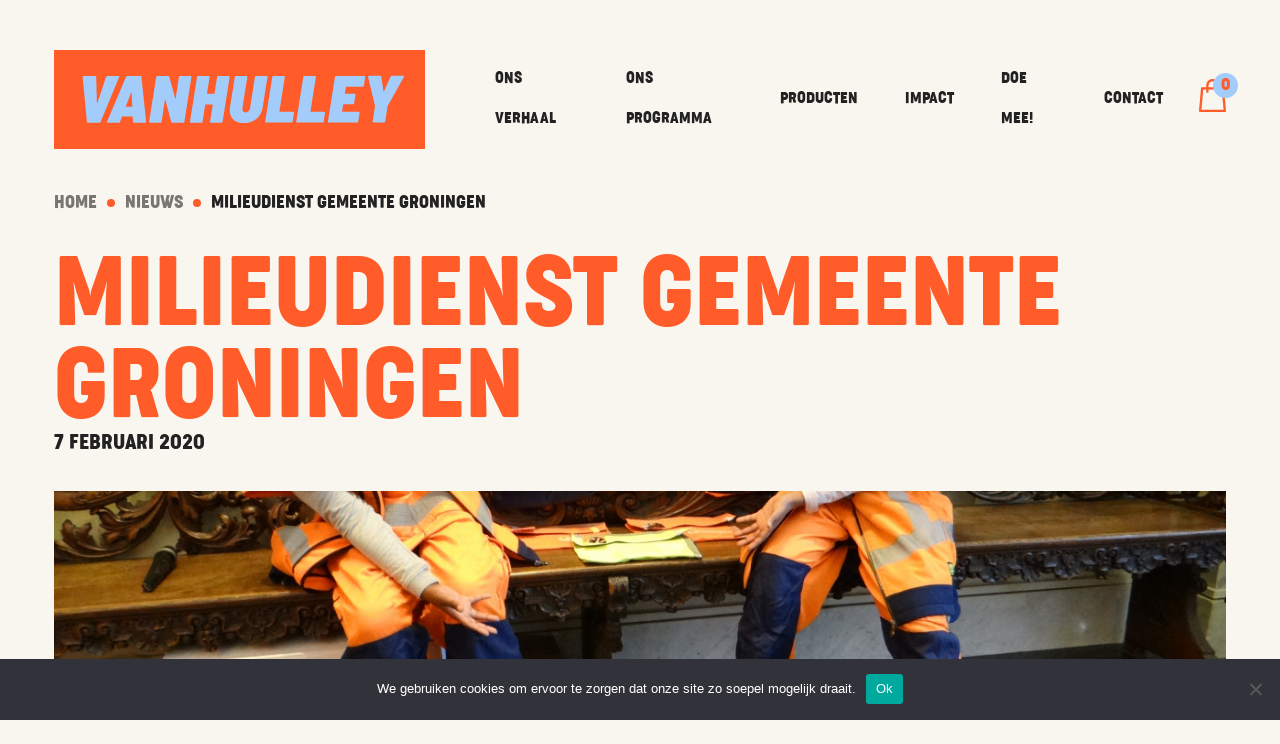

--- FILE ---
content_type: text/html; charset=UTF-8
request_url: https://www.vanhulley.com/nieuws/milieudienst-gemeente-groningen/
body_size: 16365
content:
<!doctype html>
<html lang="nl-NL">
<head>
	<meta http-equiv="X-UA-Compatible" content="IE=edge">
	<meta charset="UTF-8" />
	<meta name="viewport" content="width=device-width, initial-scale=1">

	<link rel="stylesheet" href="https://sibforms.com/forms/end-form/build/sib-styles.css">

	<link rel="pingback" href="https://www.vanhulley.com/wp/xmlrpc.php" />

	<meta name='robots' content='index, follow, max-image-preview:large, max-snippet:-1, max-video-preview:-1' />
	<style>img:is([sizes="auto" i], [sizes^="auto," i]) { contain-intrinsic-size: 3000px 1500px }</style>
	
	<!-- This site is optimized with the Yoast SEO plugin v24.5 - https://yoast.com/wordpress/plugins/seo/ -->
	<title>Milieudienst Gemeente Groningen - Vanhulley</title>
	<meta name="description" content="Sociaal en circulair: Vanhulley produceert items van en voor de Milieudienst Gemeente Groningen" />
	<link rel="canonical" href="https://www.vanhulley.com/nieuws/milieudienst-gemeente-groningen/" />
	<meta property="og:locale" content="nl_NL" />
	<meta property="og:type" content="article" />
	<meta property="og:title" content="Milieudienst Gemeente Groningen - Vanhulley" />
	<meta property="og:description" content="Sociaal en circulair: Vanhulley produceert items van en voor de Milieudienst Gemeente Groningen" />
	<meta property="og:url" content="https://www.vanhulley.com/nieuws/milieudienst-gemeente-groningen/" />
	<meta property="og:site_name" content="Vanhulley" />
	<meta property="article:modified_time" content="2022-06-17T13:51:59+00:00" />
	<meta property="og:image" content="https://www.vanhulley.com/app/uploads/2022/04/DSC09132_1280x1280.jpg" />
	<meta property="og:image:width" content="1280" />
	<meta property="og:image:height" content="960" />
	<meta property="og:image:type" content="image/jpeg" />
	<meta name="twitter:card" content="summary_large_image" />
	<script type="application/ld+json" class="yoast-schema-graph">{"@context":"https://schema.org","@graph":[{"@type":"WebPage","@id":"https://www.vanhulley.com/nieuws/milieudienst-gemeente-groningen/","url":"https://www.vanhulley.com/nieuws/milieudienst-gemeente-groningen/","name":"Milieudienst Gemeente Groningen - Vanhulley","isPartOf":{"@id":"https://www.vanhulley.com/#website"},"primaryImageOfPage":{"@id":"https://www.vanhulley.com/nieuws/milieudienst-gemeente-groningen/#primaryimage"},"image":{"@id":"https://www.vanhulley.com/nieuws/milieudienst-gemeente-groningen/#primaryimage"},"thumbnailUrl":"https://www.vanhulley.com/app/uploads/2022/04/DSC09132_1280x1280.jpg","datePublished":"2020-02-07T15:15:43+00:00","dateModified":"2022-06-17T13:51:59+00:00","description":"Sociaal en circulair: Vanhulley produceert items van en voor de Milieudienst Gemeente Groningen","breadcrumb":{"@id":"https://www.vanhulley.com/nieuws/milieudienst-gemeente-groningen/#breadcrumb"},"inLanguage":"nl-NL","potentialAction":[{"@type":"ReadAction","target":["https://www.vanhulley.com/nieuws/milieudienst-gemeente-groningen/"]}]},{"@type":"ImageObject","inLanguage":"nl-NL","@id":"https://www.vanhulley.com/nieuws/milieudienst-gemeente-groningen/#primaryimage","url":"https://www.vanhulley.com/app/uploads/2022/04/DSC09132_1280x1280.jpg","contentUrl":"https://www.vanhulley.com/app/uploads/2022/04/DSC09132_1280x1280.jpg","width":1280,"height":960,"caption":"Vanhulley milieudienst gemeente groningen"},{"@type":"BreadcrumbList","@id":"https://www.vanhulley.com/nieuws/milieudienst-gemeente-groningen/#breadcrumb","itemListElement":[{"@type":"ListItem","position":1,"name":"Home","item":"https://www.vanhulley.com/"},{"@type":"ListItem","position":2,"name":"Nieuws","item":"https://www.vanhulley.com/nieuws/"},{"@type":"ListItem","position":3,"name":"Milieudienst Gemeente Groningen"}]},{"@type":"WebSite","@id":"https://www.vanhulley.com/#website","url":"https://www.vanhulley.com/","name":"Vanhulley","description":"","potentialAction":[{"@type":"SearchAction","target":{"@type":"EntryPoint","urlTemplate":"https://www.vanhulley.com/?s={search_term_string}"},"query-input":{"@type":"PropertyValueSpecification","valueRequired":true,"valueName":"search_term_string"}}],"inLanguage":"nl-NL"}]}</script>
	<!-- / Yoast SEO plugin. -->


<link rel='stylesheet' id='wp-block-library-css' href='https://www.vanhulley.com/wp/wp-includes/css/dist/block-library/style.min.css?x55735&amp;ver=6.7.2' type='text/css' media='all' />
<style id='classic-theme-styles-inline-css' type='text/css'>
/*! This file is auto-generated */
.wp-block-button__link{color:#fff;background-color:#32373c;border-radius:9999px;box-shadow:none;text-decoration:none;padding:calc(.667em + 2px) calc(1.333em + 2px);font-size:1.125em}.wp-block-file__button{background:#32373c;color:#fff;text-decoration:none}
</style>
<style id='global-styles-inline-css' type='text/css'>
:root{--wp--preset--aspect-ratio--square: 1;--wp--preset--aspect-ratio--4-3: 4/3;--wp--preset--aspect-ratio--3-4: 3/4;--wp--preset--aspect-ratio--3-2: 3/2;--wp--preset--aspect-ratio--2-3: 2/3;--wp--preset--aspect-ratio--16-9: 16/9;--wp--preset--aspect-ratio--9-16: 9/16;--wp--preset--color--black: #000000;--wp--preset--color--cyan-bluish-gray: #abb8c3;--wp--preset--color--white: #ffffff;--wp--preset--color--pale-pink: #f78da7;--wp--preset--color--vivid-red: #cf2e2e;--wp--preset--color--luminous-vivid-orange: #ff6900;--wp--preset--color--luminous-vivid-amber: #fcb900;--wp--preset--color--light-green-cyan: #7bdcb5;--wp--preset--color--vivid-green-cyan: #00d084;--wp--preset--color--pale-cyan-blue: #8ed1fc;--wp--preset--color--vivid-cyan-blue: #0693e3;--wp--preset--color--vivid-purple: #9b51e0;--wp--preset--gradient--vivid-cyan-blue-to-vivid-purple: linear-gradient(135deg,rgba(6,147,227,1) 0%,rgb(155,81,224) 100%);--wp--preset--gradient--light-green-cyan-to-vivid-green-cyan: linear-gradient(135deg,rgb(122,220,180) 0%,rgb(0,208,130) 100%);--wp--preset--gradient--luminous-vivid-amber-to-luminous-vivid-orange: linear-gradient(135deg,rgba(252,185,0,1) 0%,rgba(255,105,0,1) 100%);--wp--preset--gradient--luminous-vivid-orange-to-vivid-red: linear-gradient(135deg,rgba(255,105,0,1) 0%,rgb(207,46,46) 100%);--wp--preset--gradient--very-light-gray-to-cyan-bluish-gray: linear-gradient(135deg,rgb(238,238,238) 0%,rgb(169,184,195) 100%);--wp--preset--gradient--cool-to-warm-spectrum: linear-gradient(135deg,rgb(74,234,220) 0%,rgb(151,120,209) 20%,rgb(207,42,186) 40%,rgb(238,44,130) 60%,rgb(251,105,98) 80%,rgb(254,248,76) 100%);--wp--preset--gradient--blush-light-purple: linear-gradient(135deg,rgb(255,206,236) 0%,rgb(152,150,240) 100%);--wp--preset--gradient--blush-bordeaux: linear-gradient(135deg,rgb(254,205,165) 0%,rgb(254,45,45) 50%,rgb(107,0,62) 100%);--wp--preset--gradient--luminous-dusk: linear-gradient(135deg,rgb(255,203,112) 0%,rgb(199,81,192) 50%,rgb(65,88,208) 100%);--wp--preset--gradient--pale-ocean: linear-gradient(135deg,rgb(255,245,203) 0%,rgb(182,227,212) 50%,rgb(51,167,181) 100%);--wp--preset--gradient--electric-grass: linear-gradient(135deg,rgb(202,248,128) 0%,rgb(113,206,126) 100%);--wp--preset--gradient--midnight: linear-gradient(135deg,rgb(2,3,129) 0%,rgb(40,116,252) 100%);--wp--preset--font-size--small: 13px;--wp--preset--font-size--medium: 20px;--wp--preset--font-size--large: 36px;--wp--preset--font-size--x-large: 42px;--wp--preset--font-family--inter: "Inter", sans-serif;--wp--preset--font-family--cardo: Cardo;--wp--preset--spacing--20: 0.44rem;--wp--preset--spacing--30: 0.67rem;--wp--preset--spacing--40: 1rem;--wp--preset--spacing--50: 1.5rem;--wp--preset--spacing--60: 2.25rem;--wp--preset--spacing--70: 3.38rem;--wp--preset--spacing--80: 5.06rem;--wp--preset--shadow--natural: 6px 6px 9px rgba(0, 0, 0, 0.2);--wp--preset--shadow--deep: 12px 12px 50px rgba(0, 0, 0, 0.4);--wp--preset--shadow--sharp: 6px 6px 0px rgba(0, 0, 0, 0.2);--wp--preset--shadow--outlined: 6px 6px 0px -3px rgba(255, 255, 255, 1), 6px 6px rgba(0, 0, 0, 1);--wp--preset--shadow--crisp: 6px 6px 0px rgba(0, 0, 0, 1);}:where(.is-layout-flex){gap: 0.5em;}:where(.is-layout-grid){gap: 0.5em;}body .is-layout-flex{display: flex;}.is-layout-flex{flex-wrap: wrap;align-items: center;}.is-layout-flex > :is(*, div){margin: 0;}body .is-layout-grid{display: grid;}.is-layout-grid > :is(*, div){margin: 0;}:where(.wp-block-columns.is-layout-flex){gap: 2em;}:where(.wp-block-columns.is-layout-grid){gap: 2em;}:where(.wp-block-post-template.is-layout-flex){gap: 1.25em;}:where(.wp-block-post-template.is-layout-grid){gap: 1.25em;}.has-black-color{color: var(--wp--preset--color--black) !important;}.has-cyan-bluish-gray-color{color: var(--wp--preset--color--cyan-bluish-gray) !important;}.has-white-color{color: var(--wp--preset--color--white) !important;}.has-pale-pink-color{color: var(--wp--preset--color--pale-pink) !important;}.has-vivid-red-color{color: var(--wp--preset--color--vivid-red) !important;}.has-luminous-vivid-orange-color{color: var(--wp--preset--color--luminous-vivid-orange) !important;}.has-luminous-vivid-amber-color{color: var(--wp--preset--color--luminous-vivid-amber) !important;}.has-light-green-cyan-color{color: var(--wp--preset--color--light-green-cyan) !important;}.has-vivid-green-cyan-color{color: var(--wp--preset--color--vivid-green-cyan) !important;}.has-pale-cyan-blue-color{color: var(--wp--preset--color--pale-cyan-blue) !important;}.has-vivid-cyan-blue-color{color: var(--wp--preset--color--vivid-cyan-blue) !important;}.has-vivid-purple-color{color: var(--wp--preset--color--vivid-purple) !important;}.has-black-background-color{background-color: var(--wp--preset--color--black) !important;}.has-cyan-bluish-gray-background-color{background-color: var(--wp--preset--color--cyan-bluish-gray) !important;}.has-white-background-color{background-color: var(--wp--preset--color--white) !important;}.has-pale-pink-background-color{background-color: var(--wp--preset--color--pale-pink) !important;}.has-vivid-red-background-color{background-color: var(--wp--preset--color--vivid-red) !important;}.has-luminous-vivid-orange-background-color{background-color: var(--wp--preset--color--luminous-vivid-orange) !important;}.has-luminous-vivid-amber-background-color{background-color: var(--wp--preset--color--luminous-vivid-amber) !important;}.has-light-green-cyan-background-color{background-color: var(--wp--preset--color--light-green-cyan) !important;}.has-vivid-green-cyan-background-color{background-color: var(--wp--preset--color--vivid-green-cyan) !important;}.has-pale-cyan-blue-background-color{background-color: var(--wp--preset--color--pale-cyan-blue) !important;}.has-vivid-cyan-blue-background-color{background-color: var(--wp--preset--color--vivid-cyan-blue) !important;}.has-vivid-purple-background-color{background-color: var(--wp--preset--color--vivid-purple) !important;}.has-black-border-color{border-color: var(--wp--preset--color--black) !important;}.has-cyan-bluish-gray-border-color{border-color: var(--wp--preset--color--cyan-bluish-gray) !important;}.has-white-border-color{border-color: var(--wp--preset--color--white) !important;}.has-pale-pink-border-color{border-color: var(--wp--preset--color--pale-pink) !important;}.has-vivid-red-border-color{border-color: var(--wp--preset--color--vivid-red) !important;}.has-luminous-vivid-orange-border-color{border-color: var(--wp--preset--color--luminous-vivid-orange) !important;}.has-luminous-vivid-amber-border-color{border-color: var(--wp--preset--color--luminous-vivid-amber) !important;}.has-light-green-cyan-border-color{border-color: var(--wp--preset--color--light-green-cyan) !important;}.has-vivid-green-cyan-border-color{border-color: var(--wp--preset--color--vivid-green-cyan) !important;}.has-pale-cyan-blue-border-color{border-color: var(--wp--preset--color--pale-cyan-blue) !important;}.has-vivid-cyan-blue-border-color{border-color: var(--wp--preset--color--vivid-cyan-blue) !important;}.has-vivid-purple-border-color{border-color: var(--wp--preset--color--vivid-purple) !important;}.has-vivid-cyan-blue-to-vivid-purple-gradient-background{background: var(--wp--preset--gradient--vivid-cyan-blue-to-vivid-purple) !important;}.has-light-green-cyan-to-vivid-green-cyan-gradient-background{background: var(--wp--preset--gradient--light-green-cyan-to-vivid-green-cyan) !important;}.has-luminous-vivid-amber-to-luminous-vivid-orange-gradient-background{background: var(--wp--preset--gradient--luminous-vivid-amber-to-luminous-vivid-orange) !important;}.has-luminous-vivid-orange-to-vivid-red-gradient-background{background: var(--wp--preset--gradient--luminous-vivid-orange-to-vivid-red) !important;}.has-very-light-gray-to-cyan-bluish-gray-gradient-background{background: var(--wp--preset--gradient--very-light-gray-to-cyan-bluish-gray) !important;}.has-cool-to-warm-spectrum-gradient-background{background: var(--wp--preset--gradient--cool-to-warm-spectrum) !important;}.has-blush-light-purple-gradient-background{background: var(--wp--preset--gradient--blush-light-purple) !important;}.has-blush-bordeaux-gradient-background{background: var(--wp--preset--gradient--blush-bordeaux) !important;}.has-luminous-dusk-gradient-background{background: var(--wp--preset--gradient--luminous-dusk) !important;}.has-pale-ocean-gradient-background{background: var(--wp--preset--gradient--pale-ocean) !important;}.has-electric-grass-gradient-background{background: var(--wp--preset--gradient--electric-grass) !important;}.has-midnight-gradient-background{background: var(--wp--preset--gradient--midnight) !important;}.has-small-font-size{font-size: var(--wp--preset--font-size--small) !important;}.has-medium-font-size{font-size: var(--wp--preset--font-size--medium) !important;}.has-large-font-size{font-size: var(--wp--preset--font-size--large) !important;}.has-x-large-font-size{font-size: var(--wp--preset--font-size--x-large) !important;}
:where(.wp-block-post-template.is-layout-flex){gap: 1.25em;}:where(.wp-block-post-template.is-layout-grid){gap: 1.25em;}
:where(.wp-block-columns.is-layout-flex){gap: 2em;}:where(.wp-block-columns.is-layout-grid){gap: 2em;}
:root :where(.wp-block-pullquote){font-size: 1.5em;line-height: 1.6;}
</style>
<link rel='stylesheet' id='cookie-notice-front-css' href='https://www.vanhulley.com/app/plugins/cookie-notice/css/front.min.css?x55735&amp;ver=2.5.5' type='text/css' media='all' />
<style id='woocommerce-inline-inline-css' type='text/css'>
.woocommerce form .form-row .required { visibility: visible; }
</style>
<link rel='stylesheet' id='wt-smart-coupon-for-woo-css' href='https://www.vanhulley.com/app/plugins/wt-smart-coupons-for-woocommerce/public/css/wt-smart-coupon-public.css?x55735&amp;ver=2.0.0' type='text/css' media='all' />
<link rel='stylesheet' id='brands-styles-css' href='https://www.vanhulley.com/app/plugins/woocommerce/assets/css/brands.css?x55735&amp;ver=9.6.0' type='text/css' media='all' />
<link rel='stylesheet' id='main-css' href='https://www.vanhulley.com/app/themes/vanhulley/assets/css/main.css?x55735&amp;ver=6.7.2' type='text/css' media='all' />
<script type="text/javascript" id="cookie-notice-front-js-before">
/* <![CDATA[ */
var cnArgs = {"ajaxUrl":"https:\/\/www.vanhulley.com\/wp\/wp-admin\/admin-ajax.php","nonce":"3ad9a6e43b","hideEffect":"fade","position":"bottom","onScroll":false,"onScrollOffset":100,"onClick":false,"cookieName":"cookie_notice_accepted","cookieTime":2592000,"cookieTimeRejected":604800,"globalCookie":false,"redirection":false,"cache":true,"revokeCookies":false,"revokeCookiesOpt":"automatic"};
/* ]]> */
</script>
<script type="text/javascript" src="https://www.vanhulley.com/app/plugins/cookie-notice/js/front.min.js?x55735&amp;ver=2.5.5" id="cookie-notice-front-js"></script>
<script type="text/javascript" src="https://www.vanhulley.com/wp/wp-includes/js/jquery/jquery.min.js?x55735&amp;ver=3.7.1" id="jquery-core-js"></script>
<script type="text/javascript" src="https://www.vanhulley.com/app/plugins/woocommerce/assets/js/jquery-blockui/jquery.blockUI.min.js?x55735&amp;ver=2.7.0-wc.9.6.0" id="jquery-blockui-js" defer="defer" data-wp-strategy="defer"></script>
<script type="text/javascript" id="wc-add-to-cart-js-extra">
/* <![CDATA[ */
var wc_add_to_cart_params = {"ajax_url":"\/wp\/wp-admin\/admin-ajax.php","wc_ajax_url":"\/?wc-ajax=%%endpoint%%","i18n_view_cart":"Bekijk winkelwagen","cart_url":"https:\/\/www.vanhulley.com\/winkelwagen\/","is_cart":"","cart_redirect_after_add":"no"};
/* ]]> */
</script>
<script type="text/javascript" src="https://www.vanhulley.com/app/plugins/woocommerce/assets/js/frontend/add-to-cart.min.js?x55735&amp;ver=9.6.0" id="wc-add-to-cart-js" defer="defer" data-wp-strategy="defer"></script>
<script type="text/javascript" src="https://www.vanhulley.com/app/plugins/woocommerce/assets/js/js-cookie/js.cookie.min.js?x55735&amp;ver=2.1.4-wc.9.6.0" id="js-cookie-js" defer="defer" data-wp-strategy="defer"></script>
<script type="text/javascript" id="woocommerce-js-extra">
/* <![CDATA[ */
var woocommerce_params = {"ajax_url":"\/wp\/wp-admin\/admin-ajax.php","wc_ajax_url":"\/?wc-ajax=%%endpoint%%"};
/* ]]> */
</script>
<script type="text/javascript" src="https://www.vanhulley.com/app/plugins/woocommerce/assets/js/frontend/woocommerce.min.js?x55735&amp;ver=9.6.0" id="woocommerce-js" defer="defer" data-wp-strategy="defer"></script>
<script type="text/javascript" id="wt-smart-coupon-for-woo-js-extra">
/* <![CDATA[ */
var WTSmartCouponOBJ = {"ajaxurl":"https:\/\/www.vanhulley.com\/wp\/wp-admin\/admin-ajax.php","wc_ajax_url":"https:\/\/www.vanhulley.com\/?wc-ajax=","nonces":{"public":"3a6389d7c7","apply_coupon":"fb1ad090a0"},"labels":{"please_wait":"Please wait...","choose_variation":"Please choose a variation","error":"Error !!!"},"shipping_method":[],"payment_method":"","is_cart":""};
/* ]]> */
</script>
<script type="text/javascript" src="https://www.vanhulley.com/app/plugins/wt-smart-coupons-for-woocommerce/public/js/wt-smart-coupon-public.js?x55735&amp;ver=2.0.0" id="wt-smart-coupon-for-woo-js"></script>
<link rel="EditURI" type="application/rsd+xml" title="RSD" href="https://www.vanhulley.com/wp/xmlrpc.php?rsd" />
<link rel='shortlink' href='https://www.vanhulley.com/?p=1268' />
<!-- Google Tag Manager -->
<script>(function(w,d,s,l,i){w[l]=w[l]||[];w[l].push({'gtm.start':
new Date().getTime(),event:'gtm.js'});var f=d.getElementsByTagName(s)[0],
j=d.createElement(s),dl=l!='dataLayer'?'&l='+l:'';j.async=true;j.src=
'https://www.googletagmanager.com/gtm.js?id='+i+dl;f.parentNode.insertBefore(j,f);
})(window,document,'script','dataLayer','GTM-5RWG267');</script>
<!-- End Google Tag Manager -->		<script>
			document.documentElement.className = document.documentElement.className.replace( 'no-js', 'js' );
		</script>
				<style>
			.no-js img.lazyload { display: none; }
			figure.wp-block-image img.lazyloading { min-width: 150px; }
							.lazyload, .lazyloading { opacity: 0; }
				.lazyloaded {
					opacity: 1;
					transition: opacity 400ms;
					transition-delay: 0ms;
				}
					</style>
			<noscript><style>.woocommerce-product-gallery{ opacity: 1 !important; }</style></noscript>
	<style class='wp-fonts-local' type='text/css'>
@font-face{font-family:Inter;font-style:normal;font-weight:300 900;font-display:fallback;src:url('https://www.vanhulley.com/app/plugins/woocommerce/assets/fonts/Inter-VariableFont_slnt,wght.woff2') format('woff2');font-stretch:normal;}
@font-face{font-family:Cardo;font-style:normal;font-weight:400;font-display:fallback;src:url('https://www.vanhulley.com/app/plugins/woocommerce/assets/fonts/cardo_normal_400.woff2') format('woff2');}
</style>
<link rel="icon" href="https://www.vanhulley.com/app/uploads/2022/03/cropped-HUL_Favicon_152-32x32.jpg?x55735" sizes="32x32" />
<link rel="icon" href="https://www.vanhulley.com/app/uploads/2022/03/cropped-HUL_Favicon_152-192x192.jpg?x55735" sizes="192x192" />
<link rel="apple-touch-icon" href="https://www.vanhulley.com/app/uploads/2022/03/cropped-HUL_Favicon_152-180x180.jpg?x55735" />
<meta name="msapplication-TileImage" content="https://www.vanhulley.com/app/uploads/2022/03/cropped-HUL_Favicon_152-270x270.jpg" />
</head>


<body class="nieuws-template-default single single-nieuws postid-1268 theme-orange-blue theme-vanhulley cookies-not-set woocommerce-no-js">
<!-- Google Tag Manager (noscript) -->
<noscript><iframe 
height="0" width="0" style="display:none;visibility:hidden" data-src="https://www.googletagmanager.com/ns.html?id=GTM-5RWG267" class="lazyload" src="[data-uri]"></iframe></noscript>
<!-- End Google Tag Manager (noscript) -->
<header id="main-header">
	<div class="navbar">
		<div class="navbar__container">
		<input type="checkbox" id="checkbox2" class="checkbox2 visuallyHidden">
			<label for="checkbox2" id="checkbox2Label">
				<div class="hamburger hamburger2">
					<span class="bar bar1"></span>
					<span class="bar bar2"></span>
					<span class="bar bar3"></span>
					<span class="bar bar4"></span>
				</div>
			</label>
			<!-- Logo -->
			<a href="https://www.vanhulley.com" class="navbar__logo">
			<svg
				xmlns:dc="http://purl.org/dc/elements/1.1/"
				xmlns:cc="http://creativecommons.org/ns#"
				xmlns:rdf="http://www.w3.org/1999/02/22-rdf-syntax-ns#"
				xmlns:svg="http://www.w3.org/2000/svg"
				xmlns="http://www.w3.org/2000/svg"
				xmlns:sodipodi="http://sodipodi.sourceforge.net/DTD/sodipodi-0.dtd"
				xmlns:inkscape="http://www.inkscape.org/namespaces/inkscape"
				width="371"
				height="100%"
				viewBox="0 0 371 99.25"
				fill="none"
				version="1.1"
				id="svg22"
				sodipodi:docname="Logo_v.svg">
				<metadata
					id="metadata28">
					<rdf:RDF>
					<cc:Work
						rdf:about="">
						<dc:format>image/svg+xml</dc:format>
						<dc:type
						rdf:resource="http://purl.org/dc/dcmitype/StillImage" />
					</cc:Work>
					</rdf:RDF>
				</metadata>
				<defs
					id="defs26" />
				<sodipodi:namedview
					pagecolor="#ffffff"
					bordercolor="#666666"
					borderopacity="1"
					objecttolerance="10"
					gridtolerance="10"
					guidetolerance="10"
					inkscape:pageopacity="0"
					inkscape:pageshadow="2"
					inkscape:window-width="640"
					inkscape:window-height="480"
					id="namedview24" />
				<path
					d="M371 0H0V99.2484H371V0Z"
					fill="#FFE036"
					id="path2" />
				<path
					d="M65.132 26.4494C65.0475 26.3423 64.9365 26.259 64.8101 26.2076C64.6836 26.1561 64.546 26.1384 64.4106 26.1561H53.267C52.6805 26.1561 52.2758 26.468 52.053 27.0918L43.361 53.0132C43.2906 53.1892 43.1967 53.2801 43.0853 53.2801C42.9739 53.2801 42.9094 53.1922 42.8947 53.0132L42.229 27.1035C42.2383 26.9736 42.2186 26.8433 42.1715 26.722C42.1243 26.6006 42.0508 26.4913 41.9563 26.4018C41.8617 26.3123 41.7485 26.2449 41.6248 26.2044C41.501 26.164 41.3699 26.1515 41.2407 26.1679H29.754C29.1294 26.1679 28.7775 26.4377 28.6925 26.9715C28.665 27.0813 28.665 27.1961 28.6925 27.3059L32.927 72.0482C32.9192 72.1703 32.9384 72.2927 32.9833 72.4066C33.0282 72.5205 33.0976 72.6232 33.1867 72.7072C33.2757 72.7912 33.3822 72.8545 33.4985 72.8927C33.6148 72.9309 33.7381 72.9429 33.8596 72.928H45.4108C45.6811 72.937 45.9466 72.8553 46.165 72.6958C46.3834 72.5363 46.5422 72.3083 46.6161 72.0482L65.1027 27.2765C65.1722 27.1507 65.2111 27.0102 65.2162 26.8665C65.2213 26.7228 65.1925 26.5799 65.132 26.4494Z"
					fill="#FF5C96"
					id="path4" />
				<path
					d="M87.3895 26.9984C87.3973 26.8762 87.3781 26.7538 87.3332 26.6399C87.2883 26.526 87.2189 26.4234 87.1299 26.3394C87.0408 26.2554 86.9344 26.192 86.8181 26.1538C86.7018 26.1157 86.5785 26.1036 86.457 26.1185H73.2371C72.9669 26.1095 72.7013 26.1913 72.4829 26.3508C72.2645 26.5102 72.1057 26.7382 72.0319 26.9984L53.1053 71.7729C53.0332 71.8994 52.9926 72.0414 52.987 72.1869C52.9814 72.3324 53.0109 72.4771 53.0731 72.6088C53.1571 72.7166 53.268 72.8005 53.3946 72.8519C53.5212 72.9034 53.6591 72.9207 53.7945 72.9021H64.7445C65.0244 72.9182 65.3015 72.8404 65.5321 72.681C65.7627 72.5216 65.9334 72.2897 66.0172 72.0222L67.9615 66.8778C67.9985 66.7852 68.0607 66.7048 68.141 66.6457C68.2213 66.5866 68.3166 66.5512 68.4161 66.5435H78.4306C78.6095 66.5435 78.7239 66.6549 78.7796 66.8778L79.0377 72.0193C79.0817 72.6059 79.413 72.8992 80.0377 72.8992H91.1226C91.7443 72.8992 92.0982 72.6313 92.1842 72.0956C92.2054 71.9855 92.2004 71.8719 92.1695 71.7641L87.3895 26.9984ZM77.8001 56.9146H72.1931C71.9263 56.9146 71.809 56.8031 71.8442 56.5802L71.8647 56.4482L77.0934 42.7513C77.1667 42.5753 77.2576 42.4844 77.3691 42.4844C77.4805 42.4844 77.545 42.5753 77.5626 42.7513L78.2987 56.46C78.3071 56.5253 78.3 56.5917 78.2779 56.6537C78.2559 56.7158 78.2196 56.7718 78.1719 56.8172C78.1242 56.8626 78.0665 56.8961 78.0035 56.9151C77.9404 56.934 77.8738 56.9379 77.8089 56.9263L77.8001 56.9146Z"
					fill="#FF5C96"
					id="path6" />
				<path
					d="M137.295 26.3554C137.206 26.2622 137.099 26.1899 136.979 26.1437C136.859 26.0975 136.731 26.0786 136.603 26.0885H126.119C125.835 26.0789 125.558 26.1751 125.342 26.3583C125.13 26.5484 124.994 26.809 124.96 27.0915L121.67 48.4083C121.635 48.6312 121.55 48.7544 121.412 48.7778C121.274 48.8013 121.198 48.7221 121.18 48.5432L115.315 26.8393C115.216 26.3495 114.876 26.1061 114.295 26.1061H103.345C103.062 26.0957 102.785 26.1908 102.568 26.373C102.355 26.5638 102.22 26.8255 102.186 27.1091L95.1484 71.8602C95.1174 71.9864 95.1148 72.1178 95.1407 72.2451C95.1665 72.3724 95.2202 72.4923 95.2979 72.5964C95.3862 72.6896 95.4941 72.7619 95.6138 72.8081C95.7336 72.8543 95.8621 72.8731 95.99 72.8633H106.474C106.757 72.8732 107.034 72.7769 107.251 72.5935C107.46 72.4013 107.592 72.1397 107.623 71.8573L110.899 50.215C110.925 50.039 110.999 49.9364 111.113 49.9217C111.227 49.907 111.315 49.9804 111.377 50.1563L117.207 72.0567C117.253 72.3008 117.39 72.5185 117.589 72.6668C117.788 72.8151 118.036 72.8831 118.283 72.8574H129.233C129.516 72.8678 129.793 72.7727 130.01 72.5905C130.224 72.4002 130.36 72.1384 130.394 71.8544L137.433 27.1033C137.467 26.9762 137.472 26.8431 137.449 26.7137C137.425 26.5842 137.372 26.4618 137.295 26.3554Z"
					fill="#FF5C96"
					id="path8" />
				<path
					d="M174.799 26.0597H164.242C163.959 26.0502 163.682 26.1452 163.465 26.3266C163.251 26.517 163.115 26.7788 163.081 27.0628L160.494 43.4874C160.491 43.5447 160.476 43.6008 160.451 43.6523C160.425 43.7038 160.39 43.7497 160.346 43.7871C160.303 43.8246 160.252 43.853 160.197 43.8705C160.143 43.888 160.085 43.8944 160.028 43.8892H153.35C153.084 43.8892 152.972 43.7543 153.013 43.4874L155.603 27.0628C155.633 26.9364 155.635 26.8049 155.609 26.6776C155.583 26.5503 155.528 26.4304 155.45 26.3266C155.362 26.2334 155.254 26.1611 155.134 26.1149C155.015 26.0688 154.886 26.0499 154.758 26.0597H144.201C143.918 26.0507 143.641 26.1468 143.424 26.3296C143.212 26.5196 143.077 26.7802 143.043 27.0628L136.005 71.8168C135.974 71.9427 135.973 72.0737 135.999 72.2005C136.025 72.3272 136.079 72.4466 136.157 72.5501C136.245 72.6441 136.352 72.717 136.472 72.7633C136.592 72.8095 136.721 72.8279 136.849 72.817H147.406C147.689 72.8275 147.965 72.7323 148.18 72.5501C148.394 72.3597 148.531 72.0979 148.565 71.8139L151.204 55.0491C151.207 54.9919 151.221 54.9359 151.246 54.8844C151.271 54.8329 151.307 54.787 151.35 54.7495C151.393 54.712 151.444 54.6836 151.498 54.666C151.553 54.6484 151.61 54.6421 151.667 54.6473H158.345C158.611 54.6473 158.723 54.7822 158.682 55.0491L156.043 71.8139C156.012 71.9403 156.01 72.0718 156.036 72.1991C156.063 72.3264 156.117 72.4462 156.195 72.5501C156.283 72.6433 156.391 72.7156 156.511 72.7618C156.631 72.8079 156.759 72.8268 156.887 72.817H167.444C167.729 72.8296 168.008 72.7327 168.223 72.5461C168.439 72.3596 168.574 72.0975 168.603 71.8139L175.658 27.0599C175.689 26.9342 175.691 26.8033 175.665 26.6766C175.639 26.5498 175.586 26.4303 175.509 26.3266C175.419 26.2308 175.308 26.1569 175.185 26.1107C175.062 26.0644 174.93 26.047 174.799 26.0597Z"
					fill="#FF5C96"
					id="path10" />
				<path
					d="M213.356 26.2938C213.268 26.2007 213.16 26.1283 213.041 26.0822C212.921 26.036 212.792 26.0171 212.664 26.0269H202.107C201.824 26.0171 201.547 26.1133 201.33 26.2968C201.117 26.4864 200.981 26.747 200.946 27.03L196.031 58.2983C195.882 59.4821 195.333 60.5793 194.474 61.4072C193.689 62.1696 192.635 62.5913 191.541 62.5804C190.386 62.5804 189.524 62.1894 188.955 61.4072C188.386 60.6251 188.204 59.5908 188.409 58.3042L193.342 27.0447C193.372 26.919 193.375 26.7881 193.349 26.6614C193.323 26.5346 193.27 26.4152 193.192 26.3114C193.104 26.2178 192.995 26.1453 192.875 26.0991C192.755 26.0529 192.626 26.0343 192.497 26.0445H181.94C181.657 26.035 181.381 26.13 181.163 26.3114C180.95 26.5018 180.813 26.7636 180.779 27.0476L175.952 57.7146C175.463 60.8314 175.712 63.5688 176.697 65.9269C177.654 68.253 179.375 70.1834 181.577 71.3998C183.846 72.6825 186.607 73.3238 189.858 73.3238C192.929 73.3602 195.968 72.6952 198.744 71.3793C201.366 70.1286 203.635 68.2447 205.348 65.8976C207.106 63.4697 208.249 60.6518 208.679 57.6853L213.509 27.03C213.54 26.9037 213.542 26.7721 213.515 26.6448C213.489 26.5175 213.435 26.3977 213.356 26.2938Z"
					fill="#FF5C96"
					id="path12" />
				<path
					d="M239.142 62.0057H225.725C225.458 62.0057 225.347 61.8737 225.388 61.6068L230.84 26.9979C230.87 26.8715 230.872 26.7399 230.846 26.6127C230.82 26.4854 230.765 26.3655 230.687 26.2617C230.599 26.1685 230.491 26.0962 230.371 26.05C230.252 26.0038 230.123 25.985 229.995 25.9948H219.438C219.154 25.9849 218.877 26.0811 218.661 26.2646C218.449 26.4547 218.314 26.7153 218.28 26.9979L211.242 71.7519C211.211 71.8776 211.209 72.0085 211.235 72.1352C211.26 72.2619 211.314 72.3814 211.391 72.4851C211.479 72.5788 211.587 72.6515 211.707 72.6977C211.827 72.7439 211.955 72.7625 212.083 72.752L237.453 72.7315C237.736 72.7419 238.013 72.6468 238.23 72.4646C238.442 72.2738 238.578 72.012 238.611 71.7284L239.989 62.9794C240.02 62.8533 240.023 62.7218 239.997 62.5946C239.971 62.4673 239.917 62.3473 239.84 62.2432C239.749 62.1538 239.639 62.086 239.518 62.0449C239.397 62.0037 239.268 61.9903 239.142 62.0057Z"
					fill="#FF5C96"
					id="path14" />
				<path
					d="M270.18 61.9794H256.763C256.496 61.9794 256.382 61.8445 256.426 61.5776L261.875 26.9833C261.905 26.8576 261.908 26.7268 261.882 26.6C261.856 26.4733 261.802 26.3538 261.725 26.2501C261.637 26.1566 261.529 26.084 261.409 26.0378C261.29 25.9916 261.161 25.973 261.033 25.9832H250.476C250.193 25.9723 249.916 26.0674 249.699 26.2501C249.487 26.4414 249.35 26.7027 249.315 26.9863L242.277 71.7374C242.246 71.8637 242.244 71.9953 242.27 72.1226C242.297 72.2499 242.351 72.3697 242.429 72.4735C242.517 72.5667 242.625 72.6391 242.745 72.6852C242.865 72.7314 242.993 72.7503 243.121 72.7404L268.49 72.7199C268.778 72.7365 269.06 72.6413 269.279 72.4543C269.497 72.2674 269.635 72.0031 269.663 71.7168L271.042 62.9649C271.072 62.8392 271.075 62.7083 271.049 62.5816C271.023 62.4548 270.969 62.3354 270.892 62.2316C270.801 62.1379 270.689 62.0664 270.565 62.0226C270.442 61.9789 270.31 61.9641 270.18 61.9794Z"
					fill="#FF5C96"
					id="path16" />
				<path
					d="M310.381 25.9482L282.135 25.9717C281.852 25.9641 281.576 26.0588 281.358 26.2386C281.144 26.4322 281.007 26.6969 280.974 26.9836L273.935 71.7347C273.905 71.8608 273.902 71.9922 273.928 72.1195C273.954 72.2468 274.007 72.3668 274.085 72.4709C274.173 72.5646 274.281 72.6372 274.401 72.6834C274.52 72.7297 274.649 72.7482 274.777 72.7378L303.023 72.7143C303.306 72.7238 303.583 72.6288 303.8 72.4474C304.013 72.2561 304.149 71.9948 304.185 71.7112L305.563 62.9622C305.593 62.8358 305.596 62.7043 305.569 62.577C305.543 62.4497 305.489 62.3298 305.41 62.226C305.322 62.1328 305.214 62.0605 305.094 62.0143C304.975 61.9682 304.846 61.9493 304.718 61.9591L288.425 61.9738C288.158 61.9738 288.047 61.8389 288.088 61.572L289.147 54.8848C289.149 54.8276 289.164 54.7716 289.189 54.7201C289.214 54.6686 289.249 54.6227 289.293 54.5852C289.336 54.5477 289.386 54.5193 289.441 54.5017C289.495 54.4842 289.553 54.4778 289.61 54.483H299.023C299.307 54.494 299.584 54.3988 299.8 54.2161C300.013 54.0265 300.15 53.7659 300.185 53.4829L301.551 44.7984C301.582 44.6727 301.584 44.5418 301.558 44.4151C301.532 44.2883 301.479 44.1688 301.402 44.0651C301.314 43.9716 301.206 43.8991 301.086 43.8529C300.966 43.8067 300.838 43.788 300.71 43.7982H291.293C291.026 43.7982 290.915 43.6663 290.956 43.3994L291.944 37.1199C291.947 37.0627 291.962 37.0067 291.987 36.9552C292.012 36.9037 292.047 36.8578 292.09 36.8203C292.134 36.7828 292.184 36.7544 292.238 36.7368C292.293 36.7192 292.35 36.7129 292.408 36.7181H308.701C308.984 36.7279 309.261 36.6317 309.478 36.4482C309.691 36.2586 309.827 35.998 309.862 35.715L311.24 26.963C311.27 26.8371 311.272 26.7061 311.246 26.5794C311.22 26.4526 311.166 26.3333 311.088 26.2298C311 26.1314 310.89 26.0548 310.767 26.0059C310.645 25.957 310.513 25.9373 310.381 25.9482Z"
					fill="#FF5C96"
					id="path18" />
				<path
					d="M349.965 26.2176C349.881 26.1098 349.771 26.0259 349.645 25.9744C349.519 25.9229 349.381 25.9056 349.246 25.9243H337.894C337.62 25.9268 337.352 26.0083 337.123 26.1589C336.885 26.3034 336.706 26.5295 336.622 26.7954L329.988 41.3546C329.915 41.5335 329.821 41.6215 329.713 41.6215C329.604 41.6215 329.513 41.5335 329.452 41.3546L327.34 26.7954C327.345 26.6742 327.32 26.5536 327.269 26.4435C327.218 26.3335 327.142 26.237 327.047 26.1619C326.848 26.0068 326.601 25.925 326.349 25.9302H315.065C314.478 25.9302 314.161 26.1531 314.091 26.5989C314.063 26.7531 314.063 26.911 314.091 27.0652L321.021 55.9783C321.049 56.1557 321.043 56.337 321.003 56.5121L318.619 71.5641C318.588 71.6904 318.586 71.822 318.613 71.9493C318.639 72.0765 318.693 72.1964 318.771 72.3002C318.859 72.3939 318.967 72.4666 319.087 72.5128C319.207 72.559 319.336 72.5776 319.464 72.5671H330.021C330.308 72.5852 330.591 72.4905 330.81 72.3033C331.029 72.1161 331.167 71.8509 331.194 71.5641L333.563 56.5356C333.579 56.3499 333.63 56.1689 333.713 56.0018L349.889 27.0681C350.059 26.6898 350.091 26.417 349.965 26.2176Z"
					fill="#FF5C96"
					id="path20" />
			</svg>
			</a>
			<!-- Hamburger Toggle Button -->
			<div class="navbar__menu menu">
				<a href="/winkelwagen/" class="menu__link navbar__cart navbar__cart--mobile">
					<span class="navbar__count header-cart-count">0</span>
					<svg
						xmlns:dc="http://purl.org/dc/elements/1.1/"
						xmlns:cc="http://creativecommons.org/ns#"
						xmlns:rdf="http://www.w3.org/1999/02/22-rdf-syntax-ns#"
						xmlns:svg="http://www.w3.org/2000/svg"
						xmlns="http://www.w3.org/2000/svg"
						xmlns:sodipodi="http://sodipodi.sourceforge.net/DTD/sodipodi-0.dtd"
						xmlns:inkscape="http://www.inkscape.org/namespaces/inkscape"
						width="27"
						height="33"
						viewBox="0 0 27 33"
						fill="none"
						version="1.1"
						id="svg4"
						sodipodi:docname="Vector.svg">
						<metadata
							id="metadata10">
							<rdf:RDF>
							<cc:Work
								rdf:about="">
								<dc:format>image/svg+xml</dc:format>
								<dc:type
								rdf:resource="http://purl.org/dc/dcmitype/StillImage" />
							</cc:Work>
							</rdf:RDF>
						</metadata>
						<defs
							id="defs8" />
						<sodipodi:namedview
							pagecolor="#ffffff"
							bordercolor="#666666"
							borderopacity="1"
							objecttolerance="10"
							gridtolerance="10"
							guidetolerance="10"
							inkscape:pageopacity="0"
							inkscape:pageshadow="2"
							inkscape:window-width="640"
							inkscape:window-height="480"
							id="namedview6" />
						<path
							d="M26.9842 31.6217L24.9992 9.25877C24.945 8.64806 24.439 8.18027 23.833 8.18027H19.7394V6.3126C19.7394 2.83183 16.9402 0 13.4995 0C10.059 0 7.26011 2.83183 7.26011 6.3126V8.18027H3.16373C2.55768 8.18027 2.0517 8.64806 1.99753 9.25877L0.00468181 31.7097C-0.0246684 32.0411 0.0849264 32.3694 0.30677 32.6148C0.528614 32.8602 0.842255 33 1.17088 33H25.826C25.8269 33 25.8282 33 25.8291 33C26.4759 33 27 32.4697 27 31.8155C26.9998 31.7497 26.9945 31.6848 26.9842 31.6217ZM9.60189 6.3126C9.60189 4.13807 11.3504 2.36894 13.4997 2.36894C15.6491 2.36894 17.3978 4.13807 17.3978 6.3126V8.18027H9.60189V6.3126ZM2.45168 30.6312L4.23423 10.5492H7.26011V12.6674C7.26011 13.3215 7.7842 13.8518 8.431 13.8518C9.0778 13.8518 9.60189 13.3215 9.60189 12.6674V10.5492H17.3978V12.6674C17.3978 13.3215 17.9219 13.8518 18.5687 13.8518C19.2155 13.8518 19.7396 13.3215 19.7396 12.6674V10.5492H22.7626L24.5452 30.6312H2.45168V30.6312Z"
							fill="#FF5C96"
							id="path221" />
					</svg>
				</a>
				<!-- Replace Your Site Links -->
				<nav data-sub_menu_auto_close="true" class="menu__body">
					<ul id="menu-main" class="menu"><li id="menu-item-435" class="menu-item menu-item-type-post_type menu-item-object-page menu-item-has-children menu-item-435"><a href="https://www.vanhulley.com/ons-verhaal/">Ons verhaal</a>
<ul class="sub-menu">
	<li id="menu-item-749" class="menu-item menu-item-type-post_type menu-item-object-page menu-item-749"><a href="https://www.vanhulley.com/ons-verhaal/de-vanhulley-aanpak/">De Vanhulley-aanpak</a></li>
	<li id="menu-item-752" class="menu-item menu-item-type-post_type menu-item-object-page menu-item-752"><a href="https://www.vanhulley.com/ons-verhaal/wie-wij-zijn/">Wie wij zijn</a></li>
	<li id="menu-item-896" class="menu-item menu-item-type-post_type menu-item-object-page menu-item-896"><a href="https://www.vanhulley.com/ons-verhaal/het-ontstaan-van-vanhulley/">Het ontstaan van Vanhulley</a></li>
</ul>
</li>
<li id="menu-item-434" class="menu-item menu-item-type-post_type menu-item-object-page menu-item-has-children menu-item-434"><a href="https://www.vanhulley.com/ons-programma/">Ons programma</a>
<ul class="sub-menu">
	<li id="menu-item-603" class="menu-item menu-item-type-custom menu-item-object-custom menu-item-603"><a href="https://www.vanhulley.com/ons-programma/het-vanhulley-traject/">Het Vanhulley-traject</a></li>
	<li id="menu-item-604" class="menu-item menu-item-type-custom menu-item-object-custom menu-item-604"><a href="https://www.vanhulley.com/ons-programma/proefdraaien/">Proefdraaien</a></li>
	<li id="menu-item-605" class="menu-item menu-item-type-custom menu-item-object-custom menu-item-605"><a href="https://www.vanhulley.com/haar-verhaal-na-vanhulley/">Haar verhaal na Vanhulley</a></li>
</ul>
</li>
<li id="menu-item-436" class="menu-item menu-item-type-post_type menu-item-object-page menu-item-436"><a href="https://www.vanhulley.com/shop/">Producten</a></li>
<li id="menu-item-433" class="menu-item menu-item-type-post_type menu-item-object-page menu-item-has-children menu-item-433"><a href="https://www.vanhulley.com/impact/">Impact</a>
<ul class="sub-menu">
	<li id="menu-item-1495" class="menu-item menu-item-type-post_type menu-item-object-page menu-item-1495"><a href="https://www.vanhulley.com/impact/sociaal-ondernemen/">Sociaal ondernemen</a></li>
	<li id="menu-item-1496" class="menu-item menu-item-type-post_type menu-item-object-page menu-item-1496"><a href="https://www.vanhulley.com/impact/social-impact/">Social impact</a></li>
	<li id="menu-item-1497" class="menu-item menu-item-type-post_type menu-item-object-page menu-item-1497"><a href="https://www.vanhulley.com/impact/keurmerken-lidmaatschappen-en-awards/">Keurmerken, lidmaatschappen en awards</a></li>
</ul>
</li>
<li id="menu-item-1489" class="menu-item menu-item-type-post_type menu-item-object-page menu-item-has-children menu-item-1489"><a href="https://www.vanhulley.com/doe-mee/">Doe mee!</a>
<ul class="sub-menu">
	<li id="menu-item-746" class="menu-item menu-item-type-post_type menu-item-object-page menu-item-746"><a href="https://www.vanhulley.com/doe-mee/maak-impact-met-ons/">Maak impact met ons!</a></li>
	<li id="menu-item-606" class="menu-item menu-item-type-custom menu-item-object-custom menu-item-606"><a href="https://www.vanhulley.com/ons-programma/vanhulley-zowerkthet/">Vanhulley Zowerkthet</a></li>
	<li id="menu-item-806" class="menu-item menu-item-type-custom menu-item-object-custom menu-item-806"><a href="https://www.vanhulley.com/cases/">Klantcases</a></li>
</ul>
</li>
<li id="menu-item-432" class="menu-item menu-item-type-post_type menu-item-object-page menu-item-432"><a href="https://www.vanhulley.com/contact/">Contact</a></li>
</ul>				 	<li>
						<a href="/winkelwagen/" class="menu__link navbar__cart navbar__cart--desk">
							<span class="navbar__count header-cart-count">0</span>
							<svg width="27" height="33" viewBox="0 0 27 33" fill="none" xmlns="http://www.w3.org/2000/svg">
								<path d="M26.9842 31.6217L24.9992 9.25877C24.945 8.64806 24.439 8.18027 23.833 8.18027H19.7394V6.3126C19.7394 2.83183 16.9402 0 13.4995 0C10.059 0 7.26011 2.83183 7.26011 6.3126V8.18027H3.16373C2.55768 8.18027 2.0517 8.64806 1.99753 9.25877L0.00468181 31.7097C-0.0246684 32.041 0.0849264 32.3694 0.30677 32.6148C0.528614 32.8602 0.842255 33 1.17088 33H25.826C25.8269 33 25.8282 33 25.8291 33C26.4759 33 27 32.4697 27 31.8155C26.9998 31.7497 26.9945 31.6848 26.9842 31.6217ZM9.60189 6.3126C9.60189 4.13807 11.3504 2.36894 13.4997 2.36894C15.6491 2.36894 17.3978 4.13807 17.3978 6.3126V8.18027H9.60189V6.3126ZM2.45168 30.6312L4.23423 10.5492H7.26011V12.6674C7.26011 13.3215 7.7842 13.8518 8.431 13.8518C9.0778 13.8518 9.60189 13.3215 9.60189 12.6674V10.5492H17.3978V12.6674C17.3978 13.3215 17.9219 13.8518 18.5687 13.8518C19.2155 13.8518 19.7396 13.3215 19.7396 12.6674V10.5492H22.7626L24.5452 30.6312H2.45168Z" fill="#FF5C29"/>
							</svg>
						</a>
					</li>
					
					<div class="navbar__menu--socials">
																																<div><a href="https://www.linkedin.com/company/van-hulley/?originalSubdomain=nl" target="_blank"><img  alt="" data-src="https://www.vanhulley.com/app/uploads/2022/02/Vector-2.svg?x55735" class="lazyload" src="[data-uri]"><noscript><img  alt="" data-src="https://www.vanhulley.com/app/uploads/2022/02/Vector-2.svg?x55735" class="lazyload" src="[data-uri]"><noscript><img src="https://www.vanhulley.com/app/uploads/2022/02/Vector-2.svg?x55735" alt=""></noscript></noscript></a></div>
																											<div><a href=" https://www.instagram.com/vanhulley/" target="_blank"><img  alt="" data-src="https://www.vanhulley.com/app/uploads/2022/02/Vector.svg?x55735" class="lazyload" src="[data-uri]"><noscript><img  alt="" data-src="https://www.vanhulley.com/app/uploads/2022/02/Vector.svg?x55735" class="lazyload" src="[data-uri]"><noscript><img src="https://www.vanhulley.com/app/uploads/2022/02/Vector.svg?x55735" alt=""></noscript></noscript></a></div>
																											<div><a href="https://www.facebook.com/vanhulley/" target="_blank"><img  alt="" data-src="https://www.vanhulley.com/app/uploads/2022/02/Vector-1.svg?x55735" class="lazyload" src="[data-uri]"><noscript><img  alt="" data-src="https://www.vanhulley.com/app/uploads/2022/02/Vector-1.svg?x55735" class="lazyload" src="[data-uri]"><noscript><img src="https://www.vanhulley.com/app/uploads/2022/02/Vector-1.svg?x55735" alt=""></noscript></noscript></a></div>
																</div>
				</nav>
			</div>
		</div>
	</div>
</header>

<div class="fixed-margin" id="content">
	<div class="layouts">
		
		
					<div class="element-slide-down js-slide-down -onload">
				<div class="element-slide-down__elements">
					<div class="container">
						<div class="columns mb-0">
							<p id="breadcrumbs"><span><span><a href="https://www.vanhulley.com/">Home</a></span> <span class="seperator breadcrumbs-circle"></span> <span><a href="https://www.vanhulley.com/nieuws/">Nieuws</a></span> <span class="seperator breadcrumbs-circle"></span> <span class="breadcrumb_last" aria-current="page">Milieudienst Gemeente Groningen</span></span></p>						</div>
					</div>
					<div class="container--header">
						<div class="header--sm relative" id="startchange">
							<div class="wrapper--title">
								<div class="title title__has-background" id="title_main">
									Milieudienst Gemeente Groningen																			<div class="date">
											7 februari 2020										</div>
																	</div>
							</div>
							<img width="1280" height="960"   alt="Vanhulley milieudienst gemeente groningen" decoding="async" fetchpriority="high" data-srcset="https://www.vanhulley.com/app/uploads/2022/04/DSC09132_1280x1280.jpg 1280w, https://www.vanhulley.com/app/uploads/2022/04/DSC09132_1280x1280-300x225.jpg 300w, https://www.vanhulley.com/app/uploads/2022/04/DSC09132_1280x1280-1024x768.jpg 1024w, https://www.vanhulley.com/app/uploads/2022/04/DSC09132_1280x1280-768x576.jpg 768w, https://www.vanhulley.com/app/uploads/2022/04/DSC09132_1280x1280-960x720.jpg 960w, https://www.vanhulley.com/app/uploads/2022/04/DSC09132_1280x1280-600x450.jpg 600w"  data-src="https://www.vanhulley.com/app/uploads/2022/04/DSC09132_1280x1280.jpg?x55735" data-sizes="(max-width: 1280px) 100vw, 1280px" class="wrapper--img lazyload" src="[data-uri]" /><noscript><img width="1280" height="960" src="https://www.vanhulley.com/app/uploads/2022/04/DSC09132_1280x1280.jpg?x55735" class="wrapper--img" alt="Vanhulley milieudienst gemeente groningen" decoding="async" fetchpriority="high" srcset="https://www.vanhulley.com/app/uploads/2022/04/DSC09132_1280x1280.jpg 1280w, https://www.vanhulley.com/app/uploads/2022/04/DSC09132_1280x1280-300x225.jpg 300w, https://www.vanhulley.com/app/uploads/2022/04/DSC09132_1280x1280-1024x768.jpg 1024w, https://www.vanhulley.com/app/uploads/2022/04/DSC09132_1280x1280-768x576.jpg 768w, https://www.vanhulley.com/app/uploads/2022/04/DSC09132_1280x1280-960x720.jpg 960w, https://www.vanhulley.com/app/uploads/2022/04/DSC09132_1280x1280-600x450.jpg 600w" sizes="(max-width: 1280px) 100vw, 1280px" /></noscript>						</div>
					</div>
				</div>
			</div>
				

<section class="section-mb-intro">
    <div class="container">
        <div class="element-slide-down js-slide-down">
            <div class="element-slide-down__elements">
                <div class="container--title">
                    <div class="h1">
                        Sociaal en circulair: Vanhulley produceert items van en voor de Milieudienst Gemeente Groningen                    </div>
                </div>
            </div>
        </div>
    </div>
    <div class="element-slide-down js-slide-down">
        <div class="element-slide-down__elements">
            <div class="container--text list">
                <p>Groningen - Op feestelijke wijze werd vandaag op het stadhuis de overdracht gedaan van de door Vanhulley vervaardigde items van reststoffen van de milieudienst van de gemeente Groningen. In het kader van Groningen Schoon Dankzij Mij namen de milieustewards de producten in ontvangst, die zij voornamelijk voor voorlichting op basissscholen zullen gebruiken.</p>
                            </div>
        </div>
    </div>
</section>
<section class="section-mb-text">
    <div class="element-slide-down js-slide-down">
        <div class="element-slide-down__elements">
        <div class="container--text list">
                            <h2>Week van de Circulaire Economie</h2>
                        <p><p>Het event was mooi getimed: vrijdag was de laatste dag van de Week van de Circulaire Economie, waarin landelijk aandacht gevraagd wordt voor de noodzaak om hergebruik van grondstoffen en materialen te stimuleren. Jaarlijks gooit Nederland maar liefst 145 miljoen kilo kleding weg. Gelukkig komen er steeds meer initiatieven om onderdelen van deze afvalberg nieuw leven in te blazen.</p>
</p>
                    </div>
    </div>
</section>
    <section class="section-mb-text img__flex">
        <div class="container--bg">
            <div class="container__sm">
                <div class="element-slide-down js-slide-down">
                    <div class="element-slide-down__elements">
                        <img width="692" height="924"   alt="Vanhulley olle grieze" decoding="async" data-srcset="https://www.vanhulley.com/app/uploads/2022/04/WeekCE2.png 692w, https://www.vanhulley.com/app/uploads/2022/04/WeekCE2-225x300.png 225w, https://www.vanhulley.com/app/uploads/2022/04/WeekCE2-600x801.png 600w"  data-src="https://www.vanhulley.com/app/uploads/2022/04/WeekCE2.png?x55735" data-sizes="(max-width: 692px) 100vw, 692px" class="attachment-large size-large lazyload" src="[data-uri]" /><noscript><img width="692" height="924" src="https://www.vanhulley.com/app/uploads/2022/04/WeekCE2.png?x55735" class="attachment-large size-large" alt="Vanhulley olle grieze" decoding="async" srcset="https://www.vanhulley.com/app/uploads/2022/04/WeekCE2.png 692w, https://www.vanhulley.com/app/uploads/2022/04/WeekCE2-225x300.png 225w, https://www.vanhulley.com/app/uploads/2022/04/WeekCE2-600x801.png 600w" sizes="(max-width: 692px) 100vw, 692px" /></noscript>                    </div>
                </div>
            </div>
        </div>
    </section>

<section class="section-mb-text">
    <div class="element-slide-down js-slide-down">
        <div class="element-slide-down__elements">
        <div class="container--text list">
                            <h2>Van boxershort tot iPadhoes</h2>
                        <p><p>Vanhulley begon ruim 7 jaar geleden met het maken van boxershorts van je oude overhemd, waarbij de productie gedaan wordt door vrouwen die graag aan de slag willen, maar daarbij ondersteuning kunnen gebruiken. Inmiddels heeft deze sociale onderneming een nieuwe productlijn, waarbij resttextiel, zoals verouderde bedrijfskleding, overgebleven vlaggen, banners, jassen worden omgetoverd tot prachtige items zoals iPadhoezen, tassen, lunchwraps en kerst- of kraamcadeautjes. Speciaal voor de milieudienst werden kindervuilnismannenpakjes gemaakt, een idee dat bedacht werd door Joost van Keulen, destijds wethouder economische zaken van de gemeente.</p>
</p>
                    </div>
    </div>
</section>
<section class="section-mb-text">
    <div class="element-slide-down js-slide-down">
        <div class="element-slide-down__elements">
        <div class="container--text list">
                            <h2>"Vanhulley is een toonbeeld voor impact ondernemen" – Carine Bloemhoff</h2>
                        <p><p>Wethouder Carine Bloemhoff, die zich hard maakt voor kansen voor iedereen op de arbeidsmarkt, en daarom ook sociaal ondernemen in haar portefeuille heeft, stond bij de overhandiging stil bij deze mooie combinatie van duurzaam en sociaal ondernemen. Gert Bron, initiator van deze opdracht nam de producten in ontvangst. Hij is de grote trekker achter Groningen Schoon Dankzij Mij. Zijn team van milieustewards organiseert samen met bewoners, leerlingen, scholieren, sporters, kunstenaars het hele jaar door activiteiten. “Voor de Lentekriebels kunnen we dit goed gebruiken!”, aldus Gert Bron</p>
</p>
                    </div>
    </div>
</section>	</div>
</div>

            <section>
            <div class="container-fluid">
                <div class="carousel-newsl" dir="rtl">
                    <a class="carousel-newsl__img" href="/nieuwsbrief/"  target="_self"><div>Aanmelden nieuwsbrief<span class="carousel-newsl__icon"></span></div></a>,<a class="carousel-newsl__img" href="/nieuwsbrief/"  target="_self"><div>Aanmelden nieuwsbrief<span class="carousel-newsl__icon"></span></div></a>,<a class="carousel-newsl__img" href="/nieuwsbrief/"  target="_self"><div>Aanmelden nieuwsbrief<span class="carousel-newsl__icon"></span></div></a>,<a class="carousel-newsl__img" href="/nieuwsbrief/"  target="_self"><div>Aanmelden nieuwsbrief<span class="carousel-newsl__icon"></span></div></a>,<a class="carousel-newsl__img" href="/nieuwsbrief/"  target="_self"><div>Aanmelden nieuwsbrief<span class="carousel-newsl__icon"></span></div></a>
                </div>
            </div>
        </section>
    
<div class="footer">
    <div class="footer__inner">
        <div class="footer__logos">
            <div class="footer__logo">
                <img  data-src='https://www.vanhulley.com/app/themes/vanhulley/assets/images/svg/vanhulley_logo_footer.svg?x55735' class='lazyload' src='[data-uri]'><noscript><img src="https://www.vanhulley.com/app/themes/vanhulley/assets/images/svg/vanhulley_logo_footer.svg?x55735"></noscript>
            </div>
            <div class="footer__socials">
                                                                                        <a href="https://www.linkedin.com/company/van-hulley/?originalSubdomain=nl" target="_blank"><img  alt="" data-src="https://www.vanhulley.com/app/uploads/2022/02/Vector-2.svg?x55735" class="lazyload" src="[data-uri]"><noscript><img  alt="" data-src="https://www.vanhulley.com/app/uploads/2022/02/Vector-2.svg?x55735" class="lazyload" src="[data-uri]"><noscript><img src="https://www.vanhulley.com/app/uploads/2022/02/Vector-2.svg?x55735" alt=""></noscript></noscript></a>
                                                                            <a href=" https://www.instagram.com/vanhulley/" target="_blank"><img  alt="" data-src="https://www.vanhulley.com/app/uploads/2022/02/Vector.svg?x55735" class="lazyload" src="[data-uri]"><noscript><img  alt="" data-src="https://www.vanhulley.com/app/uploads/2022/02/Vector.svg?x55735" class="lazyload" src="[data-uri]"><noscript><img src="https://www.vanhulley.com/app/uploads/2022/02/Vector.svg?x55735" alt=""></noscript></noscript></a>
                                                                            <a href="https://www.facebook.com/vanhulley/" target="_blank"><img  alt="" data-src="https://www.vanhulley.com/app/uploads/2022/02/Vector-1.svg?x55735" class="lazyload" src="[data-uri]"><noscript><img  alt="" data-src="https://www.vanhulley.com/app/uploads/2022/02/Vector-1.svg?x55735" class="lazyload" src="[data-uri]"><noscript><img src="https://www.vanhulley.com/app/uploads/2022/02/Vector-1.svg?x55735" alt=""></noscript></noscript></a>
                                        </div>
        </div>
        <div class="footer__items">
            <div class="footer__links">
                <div>
                    <div class="footer__title">Contact</div>
                    <p><strong>Groningen</strong><br />
Metaallaan 255<br />
9743 BV Groningen</p>
<p><a href="mailto:info@vanhulley.com">info@vanhulley.com</a><br />
<a href="tel:+31631685571">06 &#8211; 316 855 71</a></p>
                                    </div>
                <div>
                    <div class="footer__title">Snel naar</div>
                    <ul>
                    <ul id="menu-footer-snel-naar" class="menu"><li id="menu-item-474" class="menu-item menu-item-type-post_type menu-item-object-page menu-item-474"><a href="https://www.vanhulley.com/ons-verhaal/">Ons verhaal</a></li>
<li id="menu-item-753" class="menu-item menu-item-type-post_type menu-item-object-page menu-item-753"><a href="https://www.vanhulley.com/ons-programma/">Ons programma</a></li>
<li id="menu-item-754" class="menu-item menu-item-type-post_type menu-item-object-page menu-item-754"><a href="https://www.vanhulley.com/ons-programma/het-vanhulley-traject/">Het Vanhulley-traject</a></li>
<li id="menu-item-476" class="menu-item menu-item-type-post_type menu-item-object-page menu-item-476"><a href="https://www.vanhulley.com/shop/">Producten</a></li>
<li id="menu-item-473" class="menu-item menu-item-type-post_type menu-item-object-page menu-item-473"><a href="https://www.vanhulley.com/impact/">Impact</a></li>
</ul>                    </ul>
                </div>
                <div>
                    <div class="footer__title">Info</div>
                    <ul id="menu-footer-info" class="menu"><li id="menu-item-1224" class="menu-item menu-item-type-post_type menu-item-object-page menu-item-1224"><a href="https://www.vanhulley.com/contact/">Contact</a></li>
<li id="menu-item-481" class="menu-item menu-item-type-post_type menu-item-object-page current_page_parent menu-item-481"><a href="https://www.vanhulley.com/nieuws/">Nieuws</a></li>
<li id="menu-item-480" class="menu-item menu-item-type-post_type menu-item-object-page menu-item-480"><a href="https://www.vanhulley.com/vacatures/">Vacatures</a></li>
<li id="menu-item-479" class="menu-item menu-item-type-post_type menu-item-object-page menu-item-479"><a href="https://www.vanhulley.com/pers/">Pers</a></li>
<li id="menu-item-1221" class="menu-item menu-item-type-post_type menu-item-object-page menu-item-1221"><a href="https://www.vanhulley.com/faq/">FAQ</a></li>
</ul>                </div>
            </div>
            <div class="footer__bottom">
                <div>
                    <div>© 2026 Vanhulley</div>
                </div>
           
                <div>
                <ul id="menu-main-footer" class="menu"><li id="menu-item-833" class="menu-item menu-item-type-post_type menu-item-object-page menu-item-privacy-policy menu-item-833"><a rel="privacy-policy" href="https://www.vanhulley.com/privacy-policy/">Privacyverklaring en cookies</a></li>
<li id="menu-item-483" class="menu-item menu-item-type-post_type menu-item-object-page menu-item-483"><a href="https://www.vanhulley.com/algemene-voorwaarden/">Algemene voorwaarden</a></li>
<li id="menu-item-837" class="menu-item menu-item-type-post_type menu-item-object-page menu-item-837"><a href="https://www.vanhulley.com/herroepingsrecht/">Herroepingsrecht</a></li>
</ul>                </div>
            </div>
        </div>
        <div></div>
        <div class="footer__logo--bottom">
            <a href="/impact/keurmerken-lidmaatschappen-en-awards/" target="_blank"></a>
            <div class="footer__logo--corp" style="background-image: url('https://www.vanhulley.com/app/themes/vanhulley/assets/images/svg/bcorp.svg');"></div>
        </div>
    </div>
</div>
	<script type='text/javascript'>
		(function () {
			var c = document.body.className;
			c = c.replace(/woocommerce-no-js/, 'woocommerce-js');
			document.body.className = c;
		})();
	</script>
	<link rel='stylesheet' id='wc-blocks-style-css' href='https://www.vanhulley.com/app/plugins/woocommerce/assets/client/blocks/wc-blocks.css?x55735&amp;ver=wc-9.6.0' type='text/css' media='all' />
<script type="text/javascript" src="https://www.vanhulley.com/app/themes/vanhulley/assets/js/main.js?x55735&amp;ver=6.7.2" id="main-js"></script>
<script type="text/javascript" src="https://www.vanhulley.com/app/plugins/woocommerce/assets/js/sourcebuster/sourcebuster.min.js?x55735&amp;ver=9.6.0" id="sourcebuster-js-js"></script>
<script type="text/javascript" id="wc-order-attribution-js-extra">
/* <![CDATA[ */
var wc_order_attribution = {"params":{"lifetime":1.0e-5,"session":30,"base64":false,"ajaxurl":"https:\/\/www.vanhulley.com\/wp\/wp-admin\/admin-ajax.php","prefix":"wc_order_attribution_","allowTracking":true},"fields":{"source_type":"current.typ","referrer":"current_add.rf","utm_campaign":"current.cmp","utm_source":"current.src","utm_medium":"current.mdm","utm_content":"current.cnt","utm_id":"current.id","utm_term":"current.trm","utm_source_platform":"current.plt","utm_creative_format":"current.fmt","utm_marketing_tactic":"current.tct","session_entry":"current_add.ep","session_start_time":"current_add.fd","session_pages":"session.pgs","session_count":"udata.vst","user_agent":"udata.uag"}};
/* ]]> */
</script>
<script type="text/javascript" src="https://www.vanhulley.com/app/plugins/woocommerce/assets/js/frontend/order-attribution.min.js?x55735&amp;ver=9.6.0" id="wc-order-attribution-js"></script>
<script type="text/javascript" id="main-script-render-datalayer-js-extra">
/* <![CDATA[ */
var RenderDatalayer = [];
/* ]]> */
</script>
<script type="text/javascript" src="https://www.vanhulley.com/app/plugins/datalayer-for-woocommerce/src/../assets/js/main-script-render-datalayer.js?x55735&amp;ver=2.3" id="main-script-render-datalayer-js"></script>
<script type="text/javascript" src="https://www.vanhulley.com/app/plugins/wp-smush-pro/app/assets/js/smush-lazy-load-native.min.js?x55735&amp;ver=3.15.5" id="smush-lazy-load-js"></script>

		<!-- Cookie Notice plugin v2.5.5 by Hu-manity.co https://hu-manity.co/ -->
		<div id="cookie-notice" role="dialog" class="cookie-notice-hidden cookie-revoke-hidden cn-position-bottom" aria-label="Cookie Notice" style="background-color: rgba(50,50,58,1);"><div class="cookie-notice-container" style="color: #fff"><span id="cn-notice-text" class="cn-text-container">We gebruiken cookies om ervoor te zorgen dat onze site zo soepel mogelijk draait. </span><span id="cn-notice-buttons" class="cn-buttons-container"><a href="#" id="cn-accept-cookie" data-cookie-set="accept" class="cn-set-cookie cn-button" aria-label="Ok" style="background-color: #00a99d">Ok</a></span><span id="cn-close-notice" data-cookie-set="accept" class="cn-close-icon" title="Nee"></span></div>
			
		</div>
		<!-- / Cookie Notice plugin --></body>
</html>
<!--
Performance optimized by W3 Total Cache. Learn more: https://www.boldgrid.com/w3-total-cache/


Served from: www.vanhulley.com @ 2026-01-18 14:50:02 by W3 Total Cache
-->

--- FILE ---
content_type: text/css
request_url: https://www.vanhulley.com/app/themes/vanhulley/assets/css/main.css?x55735&ver=6.7.2
body_size: 29627
content:
@import url(https://fonts.googleapis.com/css2?family=Lora:wght@600;700&family=Montserrat:wght@100;500;700;800&display=swap);.clearfix:after{content:""!important;display:block!important;clear:both!important}.sr-only:not(:focus):not(:active),.screen-reader-text{clip:rect(0 0 0 0);-webkit-clip-path:inset(50%);clip-path:inset(50%);height:1px;overflow:hidden;position:absolute;white-space:nowrap;width:1px}.is-flex-direction-row{flex-direction:row!important}.is-flex-direction-row-reverse{flex-direction:row-reverse!important}.is-flex-direction-column{flex-direction:column!important}.is-flex-direction-column-reverse{flex-direction:column-reverse!important}.is-flex-wrap-nowrap{flex-wrap:nowrap!important}.is-flex-wrap-wrap{flex-wrap:wrap!important}.is-flex-wrap-wrap-reverse{flex-wrap:wrap-reverse!important}.is-justify-content-flex-start{justify-content:flex-start!important}.is-justify-content-flex-end{justify-content:flex-end!important}.is-justify-content-center{justify-content:center!important}.is-justify-content-space-between{justify-content:space-between!important}.is-justify-content-space-around{justify-content:space-around!important}.is-justify-content-space-evenly{justify-content:space-evenly!important}.is-justify-content-start{justify-content:start!important}.is-justify-content-end{justify-content:end!important}.is-justify-content-left{justify-content:left!important}.is-justify-content-right{justify-content:right!important}.is-align-content-flex-start{align-content:flex-start!important}.is-align-content-flex-end{align-content:flex-end!important}.is-align-content-center{align-content:center!important}.is-align-content-space-between{align-content:space-between!important}.is-align-content-space-around{align-content:space-around!important}.is-align-content-space-evenly{align-content:space-evenly!important}.is-align-content-stretch{align-content:stretch!important}.is-align-content-start{align-content:start!important}.is-align-content-end{align-content:end!important}.is-align-content-baseline{align-content:baseline!important}.is-align-items-stretch{align-items:stretch!important}.is-align-items-flex-start{align-items:flex-start!important}.is-align-items-flex-end{align-items:flex-end!important}.is-align-items-center{align-items:center!important}.is-align-items-baseline{align-items:baseline!important}.is-align-items-start{align-items:start!important}.is-align-items-end{align-items:end!important}.is-align-items-self-start{align-items:self-start!important}.is-align-items-self-end{align-items:self-end!important}.is-align-self-auto{align-self:auto!important}.is-align-self-flex-start{align-self:flex-start!important}.is-align-self-flex-end{align-self:flex-end!important}.is-align-self-center{align-self:center!important}.is-align-self-baseline{align-self:baseline!important}.is-align-self-stretch{align-self:stretch!important}.is-flex-grow-0{flex-grow:0!important}.is-flex-grow-1{flex-grow:1!important}.is-flex-grow-2{flex-grow:2!important}.is-flex-grow-3{flex-grow:3!important}.is-flex-grow-4{flex-grow:4!important}.is-flex-grow-5{flex-grow:5!important}.is-flex-shrink-0{flex-shrink:0!important}.is-flex-shrink-1{flex-shrink:1!important}.is-flex-shrink-2{flex-shrink:2!important}.is-flex-shrink-3{flex-shrink:3!important}.is-flex-shrink-4{flex-shrink:4!important}.is-flex-shrink-5{flex-shrink:5!important}.is-clearfix::after{clear:both;content:" ";display:table}.is-flex{display:flex!important}@media screen and (max-width:768px){.is-flex-mobile{display:flex!important}}@media screen and (min-width:769px),print{.is-flex-tablet{display:flex!important}}@media screen and (min-width:769px) and (max-width:1023px){.is-flex-tablet-only{display:flex!important}}@media screen and (max-width:1023px){.is-flex-touch{display:flex!important}}@media screen and (min-width:1024px){.is-flex-desktop{display:flex!important}}@media screen and (min-width:1024px) and (max-width:1215px){.is-flex-desktop-only{display:flex!important}}@media screen and (min-width:1216px){.is-flex-widescreen{display:flex!important}}@media screen and (min-width:1216px) and (max-width:1407px){.is-flex-widescreen-only{display:flex!important}}@media screen and (min-width:1408px){.is-flex-fullhd{display:flex!important}}.is-text-centered{text-align:center!important}.is-text-justified{text-align:justify!important}.is-text-left{text-align:left!important}.is-text-right{text-align:right!important}.w-100{width:100%}.h-100{height:100%}.section-mt{margin-top:13.02vw}@media (max-width:29.99em){.section-mt{margin-top:5rem}}@media (max-width:29.99em){.section-mt--isFirst{margin-top:0}}.section-mb{margin-bottom:10.41vw}.section-mb-intro{margin-bottom:3.41vw}.section-mb-text{margin-bottom:4.16vw}.section-mb-text p a{color:#ff5c96!important}.is-w100{width:100%}.is-h100{height:100%}.mb-0{margin-bottom:0!important}.is-d-block{display:block}.is-p-relative{position:relative}.-first{margin-top:12.6vw}.-accfirst{margin-bottom:6vw}.-acclast{margin-bottom:6vw}@media (min-width:48em){.element-slide-down{z-index:-1;position:relative}.element-slide-down__elements{opacity:0;-webkit-transform:translateY(-5rem);transform:translateY(-5rem)}.element-slide-down.-visible{overflow:visible}.element-slide-down.-active{z-index:1}.element-slide-down.-active .element-slide-down__elements{-webkit-animation:element-slide .5s ease-in-out 1;animation:element-slide .5s ease-in-out 1;opacity:1;-webkit-transform:translateY(0);transform:translateY(0)}}@media (min-width:48em) and (max-width:47.99em){.element-slide-down.-active .element-slide-down__elements{-webkit-animation:element-slide .5s ease-in-out 1;animation:element-slide .5s ease-in-out 1}}@media (min-width:48em){.element-slide-down.-slow .element-slide-down__elements{-webkit-animation-delay:.5s;animation-delay:.5s}}@-webkit-keyframes element-slide{0%{opacity:0;-webkit-transform:translateY(-5rem);transform:translateY(-5rem)}to{opacity:1;-webkit-transform:translateY(0);transform:translateY(0)}}@keyframes element-slide{0%{opacity:0;-webkit-transform:translateY(-5rem);transform:translateY(-5rem)}to{opacity:1;-webkit-transform:translateY(0);transform:translateY(0)}}html{box-sizing:border-box}*,:before,:after{box-sizing:inherit}input[type=submit],button{border:0;border-radius:0;-webkit-appearance:none;outline:0}::-webkit-input-placeholder{color:#9f9fa0}:-ms-input-placeholder{color:#9f9fa0}::placeholder{color:#9f9fa0}body{font-weight:400;line-height:1.5;font-family:"Lora",serif,Arial,Helvetica,Verdana,sans-serif;color:#222;-webkit-font-smoothing:antialiased;-moz-osx-font-smoothing:grayscale;background-color:#f9f6ef}html.-popup,body.-popup{overflow-y:hidden}::selection{color:#fff;background-color:#222}h1,h2,h3,h4{margin:0 0 1rem;line-height:1.25;color:#222;font-weight:400}h1 strong,h2 strong,h3 strong,h4 strong{font-weight:400}a{text-decoration:none;color:#f9f6ef}a:hover{text-decoration:underline}ol,ul{margin:0 0 2rem;padding:0 0 0 2rem}li:not([class]){margin:0;padding:0}li:not([class]) a{color:#ff5c96;text-decoration:underline}em{font-style:italic}b,strong{font-weight:700}p{margin:0 0 2rem}p a{color:#ff5c96;text-decoration:underline}img{max-width:100%;height:auto}hr{margin:1rem 0;border:0;height:1px;background-color:#222}blockquote{margin:0 0 1rem;border-left:2px solid #222;padding-left:1rem;font-style:italic}blockquote.wp-block-quote p{margin:0}blockquote.wp-block-quote p+cite{margin-top:.5rem}blockquote.wp-block-quote cite{font-style:normal;display:block}.relative{position:relative}.white{color:#fff}.bg-white{background-color:#fff}.flex{display:flex}.center{text-align:center}.align-items-center{align-items:center}.mr-none{margin-right:0}.space-between{justify-content:space-between}.breadcrumbs-circle{width:.5rem;height:.5rem;border-radius:50%;display:inline-block;background-color:#ff5c29}@media (max-width:29.99em){.breadcrumbs-circle{width:.28rem;height:.28rem}}.seperator{display:inline-flex;margin:0 .625rem}@media (max-width:29.99em){.seperator{margin:0 .38rem}}.fixed-margin{padding-top:7vw}.hide{display:none}.full-link{position:absolute;top:0;left:0;width:100%;height:100%}.line-seperator{height:1px;width:100%;background-color:#222;margin-bottom:1.875rem}.no-results{font-family:"Cocogoose"}.is-position-fixed{position:fixed}.img__flex img{width:100%}.gform_button{-webkit-user-select:none;-ms-user-select:none;user-select:none;display:inline-block;text-align:center;vertical-align:middle;touch-action:manipulation;cursor:pointer;outline:0;white-space:nowrap;border:1px solid transparent;padding:.75rem 1.25rem .75rem 1.25rem;border-radius:2px;height:54px;line-height:27px;text-transform:uppercase;font-family:"Cocogoose";display:inline-block;margin-right:10px;margin-left:0}.gform_button~img{margin-left:1rem;vertical-align:middle}.gform_fields{display:flex;flex-wrap:wrap}.gform_wrapper input[type=color],.gform_wrapper input[type=date],.gform_wrapper input[type=datetime],.gform_wrapper input[type=datetime-local],.gform_wrapper input[type=email],.gform_wrapper input[type=month],.gform_wrapper input[type=number],.gform_wrapper input[type=password],.gform_wrapper input[type=search],.gform_wrapper input[type=tel],.gform_wrapper input[type=text],.gform_wrapper input[type=time],.gform_wrapper input[type=url],.gform_wrapper input[type=week]{-webkit-appearance:none;background-image:none;background-color:#fff;border:1px solid #222;border-radius:2px;display:block;padding:.5rem 1rem;width:100%}.gform_wrapper textarea{-webkit-appearance:none;background-image:none;background-color:#fff;border:1px solid #222;border-radius:2px;display:block;width:100%;line-height:1.81;padding:1rem;font-size:15px;max-height:178px}@media only screen and (min-width:375px){.gform_wrapper textarea{font-size:calc(15px + 7*(100vw - 375px)/(1920 - 375))}}@media only screen and (min-width:1920px){.gform_wrapper textarea{font-size:22px}}.gform_wrapper{padding:0}.gform_wrapper ul{margin:0;padding:0}.gform_wrapper li{list-style:none}.gform_fields>li+li{margin-top:1rem}.gfield_description{font-family:"Lora",serif,Arial,Helvetica,Verdana,sans-serif;margin-top:.5rem;margin-bottom:1rem;font-size:16px}@media only screen and (min-width:375px){.gfield_description{font-size:calc(16px + 2*(100vw - 375px)/(1920 - 375))}}@media only screen and (min-width:1920px){.gfield_description{font-size:18px}}@media (min-width:120em){.gfield_description{font-size:.9375vw}}.gfield_label{display:block;margin-bottom:.5rem;text-transform:uppercase;font-family:"Cocogoose"}.ginput_complex>span{display:block}.ginput_complex label{display:block;margin:.25rem 0 .75rem;font-size:.9rem}.gfield_description.validation_message{color:#ff5c29}.ginput_container_radio li+li,.ginput_container_checkbox li+li{margin-top:.5rem}.ginput_container_radio input,.ginput_container_checkbox input{visibility:hidden;position:absolute}.ginput_container_radio label:before,.ginput_container_checkbox label:before{content:"";display:block;height:20px;width:20px;background:#fff;border:3px solid #f9f6ef;float:left;margin-right:.5rem;transition:background 300ms ease}.ginput_container_radio label:before{border-radius:50%}.ginput_container_radio input:checked+label:before,.ginput_container_checkbox input:checked+label:before{background:#f9f6ef}.ginput_complex select,.ginput_container_multiselect select{width:100%}.ginput_container_select{position:relative}.ginput_container_select:after{content:"";display:block;width:0;height:0;position:absolute;right:.5rem;top:50%;-webkit-transform:translate(-50%,-30%);transform:translate(-50%,-30%);border-style:solid;border-width:10px 6px 0 6px;border-color:#222 transparent transparent transparent}.ginput_container_select select{-webkit-appearance:none;background-image:none;background-color:#fff;border:1px solid #9f9fa0;border-radius:2px;display:block;padding:.5rem 1rem;width:100%}.gfield_list_container{width:100%;border-spacing:0}.gfield_list_container tr+tr td{padding:.5rem 0 0}.gfield_list_icons{width:4rem;text-align:center}.gfield_list_icons img{vertical-align:middle}.ginput_container_date .clear-multi{display:flex;justify-content:space-between}.ginput_container_date .clear-multi>div{flex-grow:1;padding-left:1rem}.ginput_container_date .clear-multi>div:first-child{padding-left:0}.ginput_container_date select{width:100%}.ui-datepicker{display:none;padding:0;margin:0;border-radius:0;background-color:#fff;border:1px solid #9f9fa0;border-top:none;box-shadow:0 3px 6px rgba(0,0,0,.075);min-width:16em;width:auto;z-index:1000!important}.ui-datepicker *{padding:0;font-family:-apple-system,BlinkMacSystemFont,"Segoe UI",Roboto,Oxygen-Sans,Ubuntu,Cantarell,"Helvetica Neue",sans-serif;border-radius:0}.ui-datepicker table{font-size:14px;margin:0;border:0;border-collapse:collapse}.ui-datepicker .ui-widget-header,.ui-datepicker .ui-datepicker-header{background-image:none;border:0;color:#fff;font-weight:400;position:relative}.ui-datepicker .ui-datepicker-header .ui-state-hover{background:0 0;border-color:transparent;cursor:pointer}.ui-datepicker .ui-datepicker-title{margin:0;padding:10px 0;color:#fff;font-size:14px;line-height:14px;text-align:center}.ui-datepicker .ui-datepicker-prev,.ui-datepicker .ui-datepicker-next{position:absolute;top:0;height:100%;width:34px;text-align:center}.ui-datepicker .ui-datepicker-prev,.ui-datepicker .ui-datepicker-prev-hover{left:0}.ui-datepicker .ui-datepicker-next,.ui-datepicker .ui-datepicker-next-hover{right:0}.ui-datepicker .ui-datepicker-next span,.ui-datepicker .ui-datepicker-prev span{width:0;height:0;display:block;border-style:solid;font:0/0;color:transparent;position:absolute;left:50%;top:50%;-webkit-transform:translate(-50%,-50%);transform:translate(-50%,-50%)}.ui-datepicker .ui-datepicker-next span{border-width:6px 0 6px 10px;border-color:transparent transparent transparent #222}.ui-datepicker .ui-datepicker-prev span{border-width:6px 10px 6px 0;border-color:transparent #222 transparent transparent}.ui-datepicker .ui-datepicker-prev:hover span,.ui-datepicker .ui-datepicker-next:hover span{opacity:.5}.ui-datepicker select.ui-datepicker-month,.ui-datepicker select.ui-datepicker-year{width:33%}.ui-datepicker thead{color:#fff;font-weight:600}.ui-datepicker th{padding:10px}.ui-datepicker td{padding:0;border:1px solid #9f9fa0}.ui-datepicker td.ui-datepicker-other-month{border:transparent}.ui-datepicker tr:first-of-type td{border-top:1px solid #9f9fa0}.ui-datepicker td.ui-datepicker-week-end{background-color:#d5d5d5;border:1px solid #9f9fa0}.ui-datepicker td.ui-datepicker-today{background-color:#d5d5d5}.ui-datepicker td.ui-datepicker-current-day{background:#3774a2}.ui-datepicker td .ui-state-default{background:0 0;border:0;text-align:center;text-decoration:none;width:auto;display:block;padding:5px 10px;font-weight:400;color:#222}.ui-datepicker td.ui-state-disabled .ui-state-default{opacity:.5}.ui-datepicker .ui-widget-header,.ui-datepicker .ui-datepicker-header{background:#f9f6ef}.ui-datepicker thead{background:#6e6e6e}.ui-datepicker .ui-datepicker-title,.ui-datepicker td .ui-state-default,.ui-datepicker .ui-datepicker-prev:before,.ui-datepicker .ui-datepicker-next:before{color:#222}.ui-datepicker td .ui-state-hover{background:#e5e5e5}.gf-type-honeypot,.gform_hidden,.gfield_visibility_hidden{display:none}.gform_wrapper input[type=text],.gform_wrapper input[type=url],.gform_wrapper input[type=email],.gform_wrapper input[type=tel],.gform_wrapper input[type=number],.gform_wrapper input[type=password],.gform_wrapper select{border-radius:0!important;height:57px;line-height:1.81;font-size:15px}@media only screen and (min-width:375px){.gform_wrapper input[type=text],.gform_wrapper input[type=url],.gform_wrapper input[type=email],.gform_wrapper input[type=tel],.gform_wrapper input[type=number],.gform_wrapper input[type=password],.gform_wrapper select{font-size:calc(15px + 7*(100vw - 375px)/(1920 - 375))}}@media only screen and (min-width:1920px){.gform_wrapper input[type=text],.gform_wrapper input[type=url],.gform_wrapper input[type=email],.gform_wrapper input[type=tel],.gform_wrapper input[type=number],.gform_wrapper input[type=password],.gform_wrapper select{font-size:22px}}.gform_wrapper.gravity-theme .gform_fields{grid-column-gap:6%!important}.gform_wrapper.gravity-theme .gfield_label{line-height:1.81;font-size:15px}@media only screen and (min-width:375px){.gform_wrapper.gravity-theme .gfield_label{font-size:calc(15px + 7*(100vw - 375px)/(1920 - 375))}}@media only screen and (min-width:1920px){.gform_wrapper.gravity-theme .gfield_label{font-size:22px}}.gfield{margin-bottom:1.875rem}.gfield--width-half{width:47%}@media (max-width:47.99em){.gfield--width-half{width:100%}}.gfield--width-half+.gfield--width-half{margin-right:0}.gfield--width-full{width:100%}body #gform_wrapper_1 .gform_body .gform_fields .gfield .gfield_label{line-height:1.54;font-size:15px;font-weight:400;margin-bottom:0}@media only screen and (min-width:375px){body #gform_wrapper_1 .gform_body .gform_fields .gfield .gfield_label{font-size:calc(15px + 7*(100vw - 375px)/(1920 - 375))}}@media only screen and (min-width:1920px){body #gform_wrapper_1 .gform_body .gform_fields .gfield .gfield_label{font-size:22px}}span.gfield_required.gfield_required_text{font-size:0}.gform_validation_errors{display:none}.gform_wrapper .gfield_error label{color:#ff5c29}.gform_wrapper .gfield_error input{border:2px solid #ff5c29}.gform_confirmation_message{font-family:"Cocogoose";font-size:16px}@media only screen and (min-width:375px){.gform_confirmation_message{font-size:calc(16px + 6*(100vw - 375px)/(1920 - 375))}}@media only screen and (min-width:1920px){.gform_confirmation_message{font-size:22px}}@media only screen and (min-width:1920px){.gform_confirmation_message{font-size:11.45833333vw}}
/*! normalize.css v8.0.1 | MIT License | github.com/necolas/normalize.css */
html{line-height:1.15;-webkit-text-size-adjust:100%}body{margin:0}main{display:block}hr{box-sizing:content-box;height:0;overflow:visible}pre{font-family:monospace,monospace;font-size:1em}a{background-color:transparent}abbr[title]{border-bottom:none;text-decoration:underline;-webkit-text-decoration:underline dotted;text-decoration:underline dotted}b,strong{font-weight:bolder}code,kbd,samp{font-family:monospace,monospace;font-size:1em}small{font-size:80%}sub,sup{font-size:75%;line-height:0;position:relative;vertical-align:baseline}sub{bottom:-.25em}sup{top:-.5em}img{border-style:none}button,input,optgroup,select,textarea{font-family:inherit;font-size:100%;line-height:1.15;margin:0}button,input{overflow:visible}button,select{text-transform:none}button,[type=button],[type=reset],[type=submit]{-webkit-appearance:button}button::-moz-focus-inner,[type=button]::-moz-focus-inner,[type=reset]::-moz-focus-inner,[type=submit]::-moz-focus-inner{border-style:none;padding:0}button:-moz-focusring,[type=button]:-moz-focusring,[type=reset]:-moz-focusring,[type=submit]:-moz-focusring{outline:1px dotted ButtonText}fieldset{padding:.35em .75em .625em}legend{box-sizing:border-box;color:inherit;display:table;max-width:100%;padding:0;white-space:normal}progress{vertical-align:baseline}textarea{overflow:auto}[type=checkbox],[type=radio]{box-sizing:border-box;padding:0}[type=number]::-webkit-inner-spin-button,[type=number]::-webkit-outer-spin-button{height:auto}[type=search]{-webkit-appearance:textfield;outline-offset:-2px}[type=search]::-webkit-search-decoration{-webkit-appearance:none}::-webkit-file-upload-button{-webkit-appearance:button;font:inherit}details{display:block}summary{display:list-item}template{display:none}[hidden]{display:none}img.alignright,a img.alignright{margin:0 0 1rem 1rem;float:right}img.alignleft,a img.alignleft{margin:0 1rem 1rem 0;float:left}img.aligncenter,a img.aligncenter{display:block;margin-right:auto;margin-left:auto}blockquote.wp-block-quote p{margin:0}blockquote.wp-block-quote p+cite{margin-top:.5rem}blockquote.wp-block-quote cite{font-style:normal;display:block}.gallery dl{margin:2rem 0!important}.gallery a{display:inline-block;vertical-align:top}.gallery img{vertical-align:top;border:0!important}@font-face{font-family:"Cocogoose";src:url(../fonts/cocogoose-compressed-trial/Cocogoose-Condensed-Regular-TTF.ttf) format("truetype")}@font-face{font-family:"HouseSlant";src:url(../fonts/house-slant/HouseSlant-Regular.otf)}.container{margin:0 4.2vw}.container__sm{margin:0 11.875vw}@media (max-width:29.99em){.container__sm{margin:0 4.2vw}}.container__vid,.container__newsletter{margin:2rem 19.875vw 8rem}@media (max-width:47.99em){.container__vid,.container__newsletter{margin:0 4.2vw 4rem}}.container__logos{margin:0 10vw;position:relative}@media (max-width:29.99em){.container__logos{margin:0 4.2vw}}.container__logos--before{position:absolute;top:96%;left:-1rem}@media (max-width:99.99em){.container__logos--before{left:-2rem}}@media (max-width:51.24em){.container__logos--before{width:37px}}@media (max-width:41.6775em){.container__logos--before{display:none}}.container__logos--after{position:absolute;right:-1rem;top:-20%}@media (max-width:99.99em){.container__logos--after{right:-3rem}}@media (max-width:51.24em){.container__logos--after{width:44px;right:-2rem}}@media (max-width:41.6775em){.container__logos--after{display:none}}.container--feature{margin:0 4.2vw}@media (max-width:29.99em){.container--feature{margin:0}}.container--header{margin:1rem 4.2vw 0}@media (max-width:29.99em){.container--header{margin:0}}.container-fluid{width:100%}.container--title{margin-bottom:2.6vw;max-width:1078px}@media (max-width:29.99em){.container--title{margin-bottom:0}}@media only screen and (min-width:1921px){.container--title{max-width:1545px}}.container--title-posts{max-width:1370px;margin-bottom:50px}.container--text{margin:0 20%}@media (max-width:47.99em){.container--text{margin:0 12%}}@media (max-width:29.99em){.container--text{margin:0 4.2vw}}.container--text ul{list-style:none;padding:0 0 0 1.8rem}.container--text ul li{position:relative}.container--text ul li::before{content:"";background-image:url(../images/svg/list_icon.svg);height:9px;width:9px;position:absolute;left:-20px;top:0;bottom:0;margin:auto;font-size:.875rem;line-height:1;color:#fff;background-size:contain;background-repeat:no-repeat}.container--bg{background-image:url(../images/svg/logos_bg.svg);background-repeat:repeat-x;background-size:contain;background-position:center;padding:35px 0}.container__404{margin:0 7.1%}.column{display:block;flex-basis:0;flex-grow:1;flex-shrink:1}.columns.is-mobile>.column.is-narrow{flex:none;width:unset}.columns.is-mobile>.column.is-full{flex:none;width:100%}.columns.is-mobile>.column.is-three-quarters{flex:none;width:75%}.columns.is-mobile>.column.is-two-thirds{flex:none;width:66.6666%}.columns.is-mobile>.column.is-half{flex:none;width:50%}.columns.is-mobile>.column.is-one-third{flex:none;width:33.3333%}.columns.is-mobile>.column.is-one-quarter{flex:none;width:25%}.columns.is-mobile>.column.is-one-fifth{flex:none;width:20%}.columns.is-mobile>.column.is-two-fifths{flex:none;width:40%}.columns.is-mobile>.column.is-three-fifths{flex:none;width:60%}.columns.is-mobile>.column.is-four-fifths{flex:none;width:80%}.columns.is-mobile>.column.is-offset-three-quarters{margin-right:75%}.columns.is-mobile>.column.is-offset-two-thirds{margin-right:66.6666%}.columns.is-mobile>.column.is-offset-half{margin-right:50%}.columns.is-mobile>.column.is-offset-one-third{margin-right:33.3333%}.columns.is-mobile>.column.is-offset-one-quarter{margin-left:25%}.columns.is-mobile>.column.is-offset-one-fifth{margin-right:20%}.columns.is-mobile>.column.is-offset-two-fifths{margin-right:40%}.columns.is-mobile>.column.is-offset-three-fifths{margin-right:60%}.columns.is-mobile>.column.is-offset-four-fifths{margin-right:80%}.columns.is-mobile>.column.is-0{flex:none;width:0%}.columns.is-mobile>.column.is-offset-0{margin-right:0}.columns.is-mobile>.column.is-1{flex:none;width:8.33333%}.columns.is-mobile>.column.is-offset-1{margin-right:8.33333%}.columns.is-mobile>.column.is-2{flex:none;width:16.66667%}.columns.is-mobile>.column.is-offset-2{margin-right:16.66667%}.columns.is-mobile>.column.is-3{flex:none;width:25%}.columns.is-mobile>.column.is-offset-3{margin-right:25%}.columns.is-mobile>.column.is-4{flex:none;width:33.33333%}.columns.is-mobile>.column.is-offset-4{margin-right:33.33333%}.columns.is-mobile>.column.is-5{flex:none;width:41.66667%}.columns.is-mobile>.column.is-offset-5{margin-right:41.66667%}.columns.is-mobile>.column.is-6{flex:none;width:50%}.columns.is-mobile>.column.is-offset-6{margin-right:50%}.columns.is-mobile>.column.is-7{flex:none;width:58.33333%}.columns.is-mobile>.column.is-offset-7{margin-right:58.33333%}.columns.is-mobile>.column.is-8{flex:none;width:66.66667%}.columns.is-mobile>.column.is-offset-8{margin-right:66.66667%}.columns.is-mobile>.column.is-9{flex:none;width:75%}.columns.is-mobile>.column.is-offset-9{margin-right:75%}.columns.is-mobile>.column.is-10{flex:none;width:83.33333%}.columns.is-mobile>.column.is-offset-10{margin-right:83.33333%}.columns.is-mobile>.column.is-11{flex:none;width:91.66667%}.columns.is-mobile>.column.is-offset-11{margin-right:91.66667%}.columns.is-mobile>.column.is-12{flex:none;width:100%}.columns.is-mobile>.column.is-offset-12{margin-right:100%}@media screen and (max-width:768px){.column.is-narrow-mobile{flex:none;width:unset}.column.is-full-mobile{flex:none;width:100%}.column.is-three-quarters-mobile{flex:none;width:75%}.column.is-two-thirds-mobile{flex:none;width:66.6666%}.column.is-half-mobile{flex:none;width:50%}.column.is-one-third-mobile{flex:none;width:33.3333%}.column.is-one-quarter-mobile{flex:none;width:25%}.column.is-one-fifth-mobile{flex:none;width:20%}.column.is-two-fifths-mobile{flex:none;width:40%}.column.is-three-fifths-mobile{flex:none;width:60%}.column.is-four-fifths-mobile{flex:none;width:80%}.column.is-offset-three-quarters-mobile{margin-right:75%}.column.is-offset-two-thirds-mobile{margin-right:66.6666%}.column.is-offset-half-mobile{margin-right:50%}.column.is-offset-one-third-mobile{margin-right:33.3333%}.column.is-offset-one-quarter-mobile{margin-right:25%}.column.is-offset-one-fifth-mobile{margin-right:20%}.column.is-offset-two-fifths-mobile{margin-right:40%}.column.is-offset-three-fifths-mobile{margin-right:60%}.column.is-offset-four-fifths-mobile{margin-right:80%}.column.is-0-mobile{flex:none;width:0%}.column.is-offset-0-mobile{margin-right:0}.column.is-1-mobile{flex:none;width:8.33333%}.column.is-offset-1-mobile{margin-right:8.33333%}.column.is-2-mobile{flex:none;width:16.66667%}.column.is-offset-2-mobile{margin-right:16.66667%}.column.is-3-mobile{flex:none;width:25%}.column.is-offset-3-mobile{margin-right:25%}.column.is-4-mobile{flex:none;width:33.33333%}.column.is-offset-4-mobile{margin-right:33.33333%}.column.is-5-mobile{flex:none;width:41.66667%}.column.is-offset-5-mobile{margin-right:41.66667%}.column.is-6-mobile{flex:none;width:50%}.column.is-offset-6-mobile{margin-right:50%}.column.is-7-mobile{flex:none;width:58.33333%}.column.is-offset-7-mobile{margin-right:58.33333%}.column.is-8-mobile{flex:none;width:66.66667%}.column.is-offset-8-mobile{margin-right:66.66667%}.column.is-9-mobile{flex:none;width:75%}.column.is-offset-9-mobile{margin-right:75%}.column.is-10-mobile{flex:none;width:83.33333%}.column.is-offset-10-mobile{margin-right:83.33333%}.column.is-11-mobile{flex:none;width:91.66667%}.column.is-offset-11-mobile{margin-right:91.66667%}.column.is-12-mobile{flex:none;width:100%}.column.is-offset-12-mobile{margin-right:100%}}@media screen and (min-width:769px),print{.column.is-narrow,.column.is-narrow-tablet{flex:none;width:unset}.column.is-full,.column.is-full-tablet{flex:none;width:100%}.column.is-three-quarters,.column.is-three-quarters-tablet{flex:none;width:75%}.column.is-two-thirds,.column.is-two-thirds-tablet{flex:none;width:66.6666%}.column.is-half,.column.is-half-tablet{flex:none;width:50%}.column.is-one-third,.column.is-one-third-tablet{flex:none;width:33.3333%}.column.is-one-quarter,.column.is-one-quarter-tablet{flex:none;width:25%}.column.is-one-fifth,.column.is-one-fifth-tablet{flex:none;width:20%}.column.is-two-fifths,.column.is-two-fifths-tablet{flex:none;width:40%}.column.is-three-fifths,.column.is-three-fifths-tablet{flex:none;width:60%}.column.is-four-fifths,.column.is-four-fifths-tablet{flex:none;width:80%}.column.is-offset-three-quarters,.column.is-offset-three-quarters-tablet{margin-right:75%}.column.is-offset-two-thirds,.column.is-offset-two-thirds-tablet{margin-right:66.6666%}.column.is-offset-half,.column.is-offset-half-tablet{margin-right:50%}.column.is-offset-one-third,.column.is-offset-one-third-tablet{margin-right:33.3333%}.column.is-offset-one-quarter,.column.is-offset-one-quarter-tablet{margin-right:25%}.column.is-offset-one-fifth,.column.is-offset-one-fifth-tablet{margin-right:20%}.column.is-offset-two-fifths,.column.is-offset-two-fifths-tablet{margin-right:40%}.column.is-offset-three-fifths,.column.is-offset-three-fifths-tablet{margin-right:60%}.column.is-offset-four-fifths,.column.is-offset-four-fifths-tablet{margin-right:80%}.column.is-0,.column.is-0-tablet{flex:none;width:0%}.column.is-offset-0,.column.is-offset-0-tablet{margin-right:0}.column.is-1,.column.is-1-tablet{flex:none;width:8.33333%}.column.is-offset-1,.column.is-offset-1-tablet{margin-right:8.33333%}.column.is-2,.column.is-2-tablet{flex:none;width:16.66667%}.column.is-offset-2,.column.is-offset-2-tablet{margin-right:16.66667%}.column.is-3,.column.is-3-tablet{flex:none;width:25%}.column.is-offset-3,.column.is-offset-3-tablet{margin-right:25%}.column.is-4,.column.is-4-tablet{flex:none;width:33.33333%}.column.is-offset-4,.column.is-offset-4-tablet{margin-right:33.33333%}.column.is-5,.column.is-5-tablet{flex:none;width:41.66667%}.column.is-offset-5,.column.is-offset-5-tablet{margin-right:41.66667%}.column.is-6,.column.is-6-tablet{flex:none;width:47%}.column.is-offset-6,.column.is-offset-6-tablet{margin-right:50%}.column.is-7,.column.is-7-tablet{flex:none;width:58.33333%}.column.is-offset-7,.column.is-offset-7-tablet{margin-right:58.33333%}.column.is-8,.column.is-8-tablet{flex:none;width:66.66667%}.column.is-offset-8,.column.is-offset-8-tablet{margin-right:66.66667%}.column.is-9,.column.is-9-tablet{flex:none;width:75%}.column.is-offset-9,.column.is-offset-9-tablet{margin-right:75%}.column.is-10,.column.is-10-tablet{flex:none;width:83.33333%}.column.is-offset-10,.column.is-offset-10-tablet{margin-right:83.33333%}.column.is-11,.column.is-11-tablet{flex:none;width:91.66667%}.column.is-offset-11,.column.is-offset-11-tablet{margin-right:91.66667%}.column.is-12,.column.is-12-tablet{flex:none;width:100%}.column.is-offset-12,.column.is-offset-12-tablet{margin-right:100%}}@media screen and (max-width:1023px){.column.is-narrow-touch{flex:none;width:unset}.column.is-full-touch{flex:none;width:100%}.column.is-three-quarters-touch{flex:none;width:75%}.column.is-two-thirds-touch{flex:none;width:66.6666%}.column.is-half-touch{flex:none;width:50%}.column.is-one-third-touch{flex:none;width:33.3333%}.column.is-one-quarter-touch{flex:none;width:25%}.column.is-one-fifth-touch{flex:none;width:20%}.column.is-two-fifths-touch{flex:none;width:40%}.column.is-three-fifths-touch{flex:none;width:60%}.column.is-four-fifths-touch{flex:none;width:80%}.column.is-offset-three-quarters-touch{margin-right:75%}.column.is-offset-two-thirds-touch{margin-right:66.6666%}.column.is-offset-half-touch{margin-right:50%}.column.is-offset-one-third-touch{margin-right:33.3333%}.column.is-offset-one-quarter-touch{margin-right:25%}.column.is-offset-one-fifth-touch{margin-right:20%}.column.is-offset-two-fifths-touch{margin-right:40%}.column.is-offset-three-fifths-touch{margin-right:60%}.column.is-offset-four-fifths-touch{margin-right:80%}.column.is-0-touch{flex:none;width:0%}.column.is-offset-0-touch{margin-right:0}.column.is-1-touch{flex:none;width:8.33333%}.column.is-offset-1-touch{margin-right:8.33333%}.column.is-2-touch{flex:none;width:16.66667%}.column.is-offset-2-touch{margin-right:16.66667%}.column.is-3-touch{flex:none;width:25%}.column.is-offset-3-touch{margin-right:25%}.column.is-4-touch{flex:none;width:33.33333%}.column.is-offset-4-touch{margin-right:33.33333%}.column.is-5-touch{flex:none;width:41.66667%}.column.is-offset-5-touch{margin-right:41.66667%}.column.is-6-touch{flex:none;width:50%}.column.is-offset-6-touch{margin-right:50%}.column.is-7-touch{flex:none;width:58.33333%}.column.is-offset-7-touch{margin-right:58.33333%}.column.is-8-touch{flex:none;width:66.66667%}.column.is-offset-8-touch{margin-right:66.66667%}.column.is-9-touch{flex:none;width:75%}.column.is-offset-9-touch{margin-right:75%}.column.is-10-touch{flex:none;width:83.33333%}.column.is-offset-10-touch{margin-right:83.33333%}.column.is-11-touch{flex:none;width:91.66667%}.column.is-offset-11-touch{margin-right:91.66667%}.column.is-12-touch{flex:none;width:100%}.column.is-offset-12-touch{margin-right:100%}}@media screen and (min-width:1024px){.column.is-narrow-desktop{flex:none;width:unset}.column.is-full-desktop{flex:none;width:100%}.column.is-three-quarters-desktop{flex:none;width:75%}.column.is-two-thirds-desktop{flex:none;width:66.6666%}.column.is-half-desktop{flex:none;width:50%}.column.is-one-third-desktop{flex:none;width:33.3333%}.column.is-one-quarter-desktop{flex:none;width:25%}.column.is-one-fifth-desktop{flex:none;width:20%}.column.is-two-fifths-desktop{flex:none;width:40%}.column.is-three-fifths-desktop{flex:none;width:60%}.column.is-four-fifths-desktop{flex:none;width:80%}.column.is-offset-three-quarters-desktop{margin-right:75%}.column.is-offset-two-thirds-desktop{margin-right:66.6666%}.column.is-offset-half-desktop{margin-right:50%}.column.is-offset-one-third-desktop{margin-right:33.3333%}.column.is-offset-one-quarter-desktop{margin-right:25%}.column.is-offset-one-fifth-desktop{margin-right:20%}.column.is-offset-two-fifths-desktop{margin-right:40%}.column.is-offset-three-fifths-desktop{margin-right:60%}.column.is-offset-four-fifths-desktop{margin-right:80%}.column.is-0-desktop{flex:none;width:0%}.column.is-offset-0-desktop{margin-right:0}.column.is-1-desktop{flex:none;width:8.33333%}.column.is-offset-1-desktop{margin-right:8.33333%}.column.is-2-desktop{flex:none;width:16.66667%}.column.is-offset-2-desktop{margin-right:16.66667%}.column.is-3-desktop{flex:none;width:25%}.column.is-offset-3-desktop{margin-right:25%}.column.is-4-desktop{flex:none;width:33.33333%}.column.is-offset-4-desktop{margin-right:33.33333%}.column.is-5-desktop{flex:none;width:41.66667%}.column.is-offset-5-desktop{margin-right:41.66667%}.column.is-6-desktop{flex:none;width:50%}.column.is-offset-6-desktop{margin-right:50%}.column.is-7-desktop{flex:none;width:58.33333%}.column.is-offset-7-desktop{margin-right:58.33333%}.column.is-8-desktop{flex:none;width:66.66667%}.column.is-offset-8-desktop{margin-right:66.66667%}.column.is-9-desktop{flex:none;width:75%}.column.is-offset-9-desktop{margin-right:75%}.column.is-10-desktop{flex:none;width:83.33333%}.column.is-offset-10-desktop{margin-right:83.33333%}.column.is-11-desktop{flex:none;width:91.66667%}.column.is-offset-11-desktop{margin-right:91.66667%}.column.is-12-desktop{flex:none;width:100%}.column.is-offset-12-desktop{margin-right:100%}}@media screen and (min-width:1216px){.column.is-narrow-widescreen{flex:none;width:unset}.column.is-full-widescreen{flex:none;width:100%}.column.is-three-quarters-widescreen{flex:none;width:75%}.column.is-two-thirds-widescreen{flex:none;width:66.6666%}.column.is-half-widescreen{flex:none;width:50%}.column.is-one-third-widescreen{flex:none;width:33.3333%}.column.is-one-quarter-widescreen{flex:none;width:25%}.column.is-one-fifth-widescreen{flex:none;width:20%}.column.is-two-fifths-widescreen{flex:none;width:40%}.column.is-three-fifths-widescreen{flex:none;width:60%}.column.is-four-fifths-widescreen{flex:none;width:80%}.column.is-offset-three-quarters-widescreen{margin-right:75%}.column.is-offset-two-thirds-widescreen{margin-right:66.6666%}.column.is-offset-half-widescreen{margin-right:50%}.column.is-offset-one-third-widescreen{margin-right:33.3333%}.column.is-offset-one-quarter-widescreen{margin-right:25%}.column.is-offset-one-fifth-widescreen{margin-right:20%}.column.is-offset-two-fifths-widescreen{margin-right:40%}.column.is-offset-three-fifths-widescreen{margin-right:60%}.column.is-offset-four-fifths-widescreen{margin-right:80%}.column.is-0-widescreen{flex:none;width:0%}.column.is-offset-0-widescreen{margin-right:0}.column.is-1-widescreen{flex:none;width:8.33333%}.column.is-offset-1-widescreen{margin-right:8.33333%}.column.is-2-widescreen{flex:none;width:16.66667%}.column.is-offset-2-widescreen{margin-right:16.66667%}.column.is-3-widescreen{flex:none;width:25%}.column.is-offset-3-widescreen{margin-right:25%}.column.is-4-widescreen{flex:none;width:33.33333%}.column.is-offset-4-widescreen{margin-right:33.33333%}.column.is-5-widescreen{flex:none;width:41.66667%}.column.is-offset-5-widescreen{margin-right:41.66667%}.column.is-6-widescreen{flex:none;width:50%}.column.is-offset-6-widescreen{margin-right:50%}.column.is-7-widescreen{flex:none;width:58.33333%}.column.is-offset-7-widescreen{margin-right:58.33333%}.column.is-8-widescreen{flex:none;width:66.66667%}.column.is-offset-8-widescreen{margin-right:66.66667%}.column.is-9-widescreen{flex:none;width:75%}.column.is-offset-9-widescreen{margin-right:75%}.column.is-10-widescreen{flex:none;width:83.33333%}.column.is-offset-10-widescreen{margin-right:83.33333%}.column.is-11-widescreen{flex:none;width:91.66667%}.column.is-offset-11-widescreen{margin-right:91.66667%}.column.is-12-widescreen{flex:none;width:100%}.column.is-offset-12-widescreen{margin-right:100%}}@media screen and (min-width:1408px){.column.is-narrow-fullhd{flex:none;width:unset}.column.is-full-fullhd{flex:none;width:100%}.column.is-three-quarters-fullhd{flex:none;width:75%}.column.is-two-thirds-fullhd{flex:none;width:66.6666%}.column.is-half-fullhd{flex:none;width:50%}.column.is-one-third-fullhd{flex:none;width:33.3333%}.column.is-one-quarter-fullhd{flex:none;width:25%}.column.is-one-fifth-fullhd{flex:none;width:20%}.column.is-two-fifths-fullhd{flex:none;width:40%}.column.is-three-fifths-fullhd{flex:none;width:60%}.column.is-four-fifths-fullhd{flex:none;width:80%}.column.is-offset-three-quarters-fullhd{margin-right:75%}.column.is-offset-two-thirds-fullhd{margin-right:66.6666%}.column.is-offset-half-fullhd{margin-right:50%}.column.is-offset-one-third-fullhd{margin-right:33.3333%}.column.is-offset-one-quarter-fullhd{margin-right:25%}.column.is-offset-one-fifth-fullhd{margin-right:20%}.column.is-offset-two-fifths-fullhd{margin-right:40%}.column.is-offset-three-fifths-fullhd{margin-right:60%}.column.is-offset-four-fifths-fullhd{margin-right:80%}.column.is-0-fullhd{flex:none;width:0%}.column.is-offset-0-fullhd{margin-right:0}.column.is-1-fullhd{flex:none;width:8.33333%}.column.is-offset-1-fullhd{margin-right:8.33333%}.column.is-2-fullhd{flex:none;width:16.66667%}.column.is-offset-2-fullhd{margin-right:16.66667%}.column.is-3-fullhd{flex:none;width:25%}.column.is-offset-3-fullhd{margin-right:25%}.column.is-4-fullhd{flex:none;width:33.33333%}.column.is-offset-4-fullhd{margin-right:33.33333%}.column.is-5-fullhd{flex:none;width:41.66667%}.column.is-offset-5-fullhd{margin-right:41.66667%}.column.is-6-fullhd{flex:none;width:50%}.column.is-offset-6-fullhd{margin-right:50%}.column.is-7-fullhd{flex:none;width:58.33333%}.column.is-offset-7-fullhd{margin-right:58.33333%}.column.is-8-fullhd{flex:none;width:66.66667%}.column.is-offset-8-fullhd{margin-right:66.66667%}.column.is-9-fullhd{flex:none;width:75%}.column.is-offset-9-fullhd{margin-right:75%}.column.is-10-fullhd{flex:none;width:83.33333%}.column.is-offset-10-fullhd{margin-right:83.33333%}.column.is-11-fullhd{flex:none;width:91.66667%}.column.is-offset-11-fullhd{margin-right:91.66667%}.column.is-12-fullhd{flex:none;width:100%}.column.is-offset-12-fullhd{margin-right:100%}}.columns:last-child{margin-bottom:-.75rem}.columns:not(:last-child){margin-bottom:.75rem}.columns.is-centered{justify-content:center}.columns.is-gapless{margin-right:0;margin-left:0;margin-top:0}.columns.is-gapless>.column{margin:0;padding:0!important}.columns.is-gapless:not(:last-child){margin-bottom:1.5rem}.columns.is-gapless:last-child{margin-bottom:0}.columns.is-mobile{display:flex}.columns.is-multiline{flex-wrap:wrap}.columns.is-vcentered{align-items:center}@media screen and (min-width:769px),print{.columns:not(.is-desktop){display:flex}}@media screen and (min-width:1024px){.columns.is-desktop{display:flex}}.columns.is-variable{--columnGap: 0.75rem;margin-right:calc(-1*var(--columnGap));margin-left:calc(-1*var(--columnGap))}.columns.is-variable>.column{padding-left:var(--columnGap);padding-right:var(--columnGap)}.columns.is-variable.is-0{--columnGap: 0rem}@media screen and (max-width:768px){.columns.is-variable.is-0-mobile{--columnGap: 0rem}}@media screen and (min-width:769px),print{.columns.is-variable.is-0-tablet{--columnGap: 0rem}}@media screen and (min-width:769px) and (max-width:1023px){.columns.is-variable.is-0-tablet-only{--columnGap: 0rem}}@media screen and (max-width:1023px){.columns.is-variable.is-0-touch{--columnGap: 0rem}}@media screen and (min-width:1024px){.columns.is-variable.is-0-desktop{--columnGap: 0rem}}@media screen and (min-width:1024px) and (max-width:1215px){.columns.is-variable.is-0-desktop-only{--columnGap: 0rem}}@media screen and (min-width:1216px){.columns.is-variable.is-0-widescreen{--columnGap: 0rem}}@media screen and (min-width:1216px) and (max-width:1407px){.columns.is-variable.is-0-widescreen-only{--columnGap: 0rem}}@media screen and (min-width:1408px){.columns.is-variable.is-0-fullhd{--columnGap: 0rem}}.columns.is-variable.is-1{--columnGap: 0.25rem}@media screen and (max-width:768px){.columns.is-variable.is-1-mobile{--columnGap: 0.25rem}}@media screen and (min-width:769px),print{.columns.is-variable.is-1-tablet{--columnGap: 0.25rem}}@media screen and (min-width:769px) and (max-width:1023px){.columns.is-variable.is-1-tablet-only{--columnGap: 0.25rem}}@media screen and (max-width:1023px){.columns.is-variable.is-1-touch{--columnGap: 0.25rem}}@media screen and (min-width:1024px){.columns.is-variable.is-1-desktop{--columnGap: 0.25rem}}@media screen and (min-width:1024px) and (max-width:1215px){.columns.is-variable.is-1-desktop-only{--columnGap: 0.25rem}}@media screen and (min-width:1216px){.columns.is-variable.is-1-widescreen{--columnGap: 0.25rem}}@media screen and (min-width:1216px) and (max-width:1407px){.columns.is-variable.is-1-widescreen-only{--columnGap: 0.25rem}}@media screen and (min-width:1408px){.columns.is-variable.is-1-fullhd{--columnGap: 0.25rem}}.columns.is-variable.is-2{--columnGap: 0.5rem}@media screen and (max-width:768px){.columns.is-variable.is-2-mobile{--columnGap: 0.5rem}}@media screen and (min-width:769px),print{.columns.is-variable.is-2-tablet{--columnGap: 0.5rem}}@media screen and (min-width:769px) and (max-width:1023px){.columns.is-variable.is-2-tablet-only{--columnGap: 0.5rem}}@media screen and (max-width:1023px){.columns.is-variable.is-2-touch{--columnGap: 0.5rem}}@media screen and (min-width:1024px){.columns.is-variable.is-2-desktop{--columnGap: 0.5rem}}@media screen and (min-width:1024px) and (max-width:1215px){.columns.is-variable.is-2-desktop-only{--columnGap: 0.5rem}}@media screen and (min-width:1216px){.columns.is-variable.is-2-widescreen{--columnGap: 0.5rem}}@media screen and (min-width:1216px) and (max-width:1407px){.columns.is-variable.is-2-widescreen-only{--columnGap: 0.5rem}}@media screen and (min-width:1408px){.columns.is-variable.is-2-fullhd{--columnGap: 0.5rem}}.columns.is-variable.is-3{--columnGap: 0.75rem}@media screen and (max-width:768px){.columns.is-variable.is-3-mobile{--columnGap: 0.75rem}}@media screen and (min-width:769px),print{.columns.is-variable.is-3-tablet{--columnGap: 0.75rem}}@media screen and (min-width:769px) and (max-width:1023px){.columns.is-variable.is-3-tablet-only{--columnGap: 0.75rem}}@media screen and (max-width:1023px){.columns.is-variable.is-3-touch{--columnGap: 0.75rem}}@media screen and (min-width:1024px){.columns.is-variable.is-3-desktop{--columnGap: 0.75rem}}@media screen and (min-width:1024px) and (max-width:1215px){.columns.is-variable.is-3-desktop-only{--columnGap: 0.75rem}}@media screen and (min-width:1216px){.columns.is-variable.is-3-widescreen{--columnGap: 0.75rem}}@media screen and (min-width:1216px) and (max-width:1407px){.columns.is-variable.is-3-widescreen-only{--columnGap: 0.75rem}}@media screen and (min-width:1408px){.columns.is-variable.is-3-fullhd{--columnGap: 0.75rem}}.columns.is-variable.is-4{--columnGap: 1rem}@media screen and (max-width:768px){.columns.is-variable.is-4-mobile{--columnGap: 1rem}}@media screen and (min-width:769px),print{.columns.is-variable.is-4-tablet{--columnGap: 1rem}}@media screen and (min-width:769px) and (max-width:1023px){.columns.is-variable.is-4-tablet-only{--columnGap: 1rem}}@media screen and (max-width:1023px){.columns.is-variable.is-4-touch{--columnGap: 1rem}}@media screen and (min-width:1024px){.columns.is-variable.is-4-desktop{--columnGap: 1rem}}@media screen and (min-width:1024px) and (max-width:1215px){.columns.is-variable.is-4-desktop-only{--columnGap: 1rem}}@media screen and (min-width:1216px){.columns.is-variable.is-4-widescreen{--columnGap: 1rem}}@media screen and (min-width:1216px) and (max-width:1407px){.columns.is-variable.is-4-widescreen-only{--columnGap: 1rem}}@media screen and (min-width:1408px){.columns.is-variable.is-4-fullhd{--columnGap: 1rem}}.columns.is-variable.is-5{--columnGap: 1.25rem}@media screen and (max-width:768px){.columns.is-variable.is-5-mobile{--columnGap: 1.25rem}}@media screen and (min-width:769px),print{.columns.is-variable.is-5-tablet{--columnGap: 1.25rem}}@media screen and (min-width:769px) and (max-width:1023px){.columns.is-variable.is-5-tablet-only{--columnGap: 1.25rem}}@media screen and (max-width:1023px){.columns.is-variable.is-5-touch{--columnGap: 1.25rem}}@media screen and (min-width:1024px){.columns.is-variable.is-5-desktop{--columnGap: 1.25rem}}@media screen and (min-width:1024px) and (max-width:1215px){.columns.is-variable.is-5-desktop-only{--columnGap: 1.25rem}}@media screen and (min-width:1216px){.columns.is-variable.is-5-widescreen{--columnGap: 1.25rem}}@media screen and (min-width:1216px) and (max-width:1407px){.columns.is-variable.is-5-widescreen-only{--columnGap: 1.25rem}}@media screen and (min-width:1408px){.columns.is-variable.is-5-fullhd{--columnGap: 1.25rem}}.columns.is-variable.is-6{--columnGap: 1.5rem}@media screen and (max-width:768px){.columns.is-variable.is-6-mobile{--columnGap: 1.5rem}}@media screen and (min-width:769px),print{.columns.is-variable.is-6-tablet{--columnGap: 1.5rem}}@media screen and (min-width:769px) and (max-width:1023px){.columns.is-variable.is-6-tablet-only{--columnGap: 1.5rem}}@media screen and (max-width:1023px){.columns.is-variable.is-6-touch{--columnGap: 1.5rem}}@media screen and (min-width:1024px){.columns.is-variable.is-6-desktop{--columnGap: 1.5rem}}@media screen and (min-width:1024px) and (max-width:1215px){.columns.is-variable.is-6-desktop-only{--columnGap: 1.5rem}}@media screen and (min-width:1216px){.columns.is-variable.is-6-widescreen{--columnGap: 1.5rem}}@media screen and (min-width:1216px) and (max-width:1407px){.columns.is-variable.is-6-widescreen-only{--columnGap: 1.5rem}}@media screen and (min-width:1408px){.columns.is-variable.is-6-fullhd{--columnGap: 1.5rem}}.columns.is-variable.is-7{--columnGap: 1.75rem}@media screen and (max-width:768px){.columns.is-variable.is-7-mobile{--columnGap: 1.75rem}.columns.is-mobile>.column.is-offset-one-quarter{margin-left:0;width:100%}}@media screen and (min-width:769px),print{.columns.is-variable.is-7-tablet{--columnGap: 1.75rem}}@media screen and (min-width:769px) and (max-width:1023px){.columns.is-variable.is-7-tablet-only{--columnGap: 1.75rem}}@media screen and (max-width:1023px){.columns.is-variable.is-7-touch{--columnGap: 1.75rem}}@media screen and (min-width:1024px){.columns.is-variable.is-7-desktop{--columnGap: 1.75rem}}@media screen and (min-width:1024px) and (max-width:1215px){.columns.is-variable.is-7-desktop-only{--columnGap: 1.75rem}}@media screen and (min-width:1216px){.columns.is-variable.is-7-widescreen{--columnGap: 1.75rem}}@media screen and (min-width:1216px) and (max-width:1407px){.columns.is-variable.is-7-widescreen-only{--columnGap: 1.75rem}}@media screen and (min-width:1408px){.columns.is-variable.is-7-fullhd{--columnGap: 1.75rem}}.columns.is-variable.is-8{--columnGap: 2rem}@media screen and (max-width:768px){.columns.is-variable.is-8-mobile{--columnGap: 2rem}}@media screen and (min-width:769px),print{.columns.is-variable.is-8-tablet{--columnGap: 2rem}}@media screen and (min-width:769px) and (max-width:1023px){.columns.is-variable.is-8-tablet-only{--columnGap: 2rem}}@media screen and (max-width:1023px){.columns.is-variable.is-8-touch{--columnGap: 2rem}}@media screen and (min-width:1024px){.columns.is-variable.is-8-desktop{--columnGap: 2rem}}@media screen and (min-width:1024px) and (max-width:1215px){.columns.is-variable.is-8-desktop-only{--columnGap: 2rem}}@media screen and (min-width:1216px){.columns.is-variable.is-8-widescreen{--columnGap: 2rem}}@media screen and (min-width:1216px) and (max-width:1407px){.columns.is-variable.is-8-widescreen-only{--columnGap: 2rem}}@media screen and (min-width:1408px){.columns.is-variable.is-8-fullhd{--columnGap: 2rem}}.is-columns-card{-webkit-column-gap:4.2vw;column-gap:4.2vw}.btn--gap{gap:25px}p,ul{line-height:1.81;font-size:15px}@media only screen and (min-width:375px){p,ul{font-size:calc(15px + 7*(100vw - 375px)/(1920 - 375))}}@media only screen and (min-width:1920px){p,ul{font-size:22px}}@media (min-width:120em){p,ul{font-size:1.04vw}}.title{font-family:"Cocogoose";color:#fff;text-transform:uppercase;font-size:130px;padding-right:70px;padding-bottom:22px;line-height:1;font-size:40px}@media only screen and (min-width:375px){.title{font-size:calc(40px + 90*(100vw - 375px)/(1920 - 375))}}@media only screen and (min-width:1920px){.title{font-size:130px}}@media only screen and (min-width:1920px){.title{font-size:6.77vw}}@media (max-width:29.99em){.title{padding:10px 28px 10px 13px}}@media (max-width:29.99em){.title__contact{padding:10px 28px 10px 0}}.title__houseSlant{font-family:"HouseSlant"}.title__has-background{background-color:#f9f6ef}@media (min-width:120em){.title__has-background{margin-right:18.28125vw}}.date{display:block;color:#222;padding-bottom:1rem;font-size:16px}@media only screen and (min-width:375px){.date{font-size:calc(16px + 6*(100vw - 375px)/(1920 - 375))}}@media only screen and (min-width:1920px){.date{font-size:22px}}@media (min-width:120em){.date{font-size:1.145833333vw}}h1,.h1{font-family:"Cocogoose";color:#ff5c29;text-transform:uppercase;font-size:130px;line-height:1.11;font-size:35px}@media only screen and (min-width:375px){h1,.h1{font-size:calc(35px + 55*(100vw - 375px)/(1920 - 375))}}@media only screen and (min-width:1920px){h1,.h1{font-size:90px}}@media (min-width:120em){h1,.h1{font-size:4.68vw}}h2,.h2{font-family:"HouseSlant";line-height:1.22;font-size:35px}@media only screen and (min-width:375px){h2,.h2{font-size:calc(35px + 35*(100vw - 375px)/(1920 - 375))}}@media only screen and (min-width:1920px){h2,.h2{font-size:70px}}@media (min-width:120em){h2,.h2{font-size:3.64vw}}h3,.h3{font-family:"HouseSlant";font-size:30px}@media only screen and (min-width:375px){h3,.h3{font-size:calc(30px + 20*(100vw - 375px)/(1920 - 375))}}@media only screen and (min-width:1920px){h3,.h3{font-size:50px}}@media (min-width:120em){h3,.h3{font-size:2.6vw}}h4,.h4{font-family:"Cocogoose";text-transform:uppercase;font-size:15px}@media only screen and (min-width:375px){h4,.h4{font-size:calc(15px + 7*(100vw - 375px)/(1920 - 375))}}@media only screen and (min-width:1920px){h4,.h4{font-size:22px}}@media (min-width:120em){h4,.h4{font-size:1.04vw}}.wrapper--pro-archive{margin:0 8.5%}.wrapper--title{width:-webkit-fit-content;width:-moz-fit-content;width:fit-content}.wrapper--img{position:absolute;top:0;z-index:-1;width:91.66666667vw;max-height:44.270833vw;object-fit:cover;height:100%}@media (max-width:29.99em){.wrapper--img{width:100%;height:31.9375rem;max-height:100%;object-position:70%}}.btn{display:inline-block;vertical-align:middle;font:inherit;text-align:center;margin:0;cursor:pointer;padding:.7rem 1.2rem;font-family:"Cocogoose";line-height:1.54;font-size:18px;text-transform:uppercase;width:-webkit-fit-content;width:-moz-fit-content;width:fit-content;display:flex;align-items:center}@media only screen and (min-width:992px){.btn{font-size:calc(18px + 4*(100vw - 992px)/(1920 - 992))}}@media only screen and (min-width:1920px){.btn{font-size:22px}}@media (min-width:120em){.btn{font-size:1.14vw}}@media (max-width:29.99em){.btn{line-height:1.88;padding:.4rem 1.2rem}}.btn__icon{height:16px;width:21px;display:inline-block;margin-left:10px}.btn__icon--right{margin-right:10px;margin-left:0}.btn--lg{font-size:30px;padding:1.2rem 1.2rem;justify-content:center}.btn--lg__icon{height:27px;width:37px}.btn.-yellow{color:#ffe036}.btn.-yellow path{fill:#ffe036}.btn.-orange{color:#ff5c29}.btn.-orange path{fill:#ff5c29}.btn.-blue{color:#a3ccfa}.btn.-blue path{fill:#a3ccfa}.btn.-pink{color:#ff5c96}.btn.-pink path{fill:#ff5c96}.btn--primary{background-color:#f9f6ef}.btn--primary,.btn--primary:hover,.btn--primary:active,.btn--primary:focus{text-decoration:none;color:#fff}.btn--primary:hover,.btn--primary:focus{background-color:#3774a2}.btn--yellow{background-color:#ffe036}.btn--pink{background-color:#ff5c96}.btn--blue{background-color:#a3ccfa}.btn--blue-light{background-color:#9eeded}.btn--orange{background-color:#ff5c29}.btn--ghost{border:2px solid currentColor;padding:calc(.5rem - 2px) calc(1rem - 2px)}.btn--ghost,.btn--ghost:hover,.btn--ghost:active,.btn--ghost:focus{background:0 0}.btn--ghost.btn--primary{color:#f9f6ef}.btn--ghost.btn--primary:hover,.btn--ghost.btn--primary:focus{color:#3774a2}header{position:fixed;top:0;width:100%;z-index:10}.navbar{position:fixed;top:0;left:0;width:100%;z-index:100;background-color:transparent}.navbar__container{padding:50px 4.2vw 1px 4.2vw;margin:0 auto;display:flex;align-items:center;justify-content:space-between;transition:background-color .2s ease-in-out;width:100%}@media (max-width:79.99em){.navbar__container{padding:16px 4.2vw 1px 4.2vw}}body:not(.home) .navbar__container{background-color:#f9f6ef}.navbar__logo{width:35%;display:flex;z-index:1;margin-bottom:-1px}.navbar__logo svg{transition:width .2s ease-in-out}@media (max-width:29.99em){.navbar__logo{height:45px;width:168px}}.navbar__menu{display:flex;align-items:center}.navbar__menu--socials{display:flex;width:100%;height:169px;margin-top:auto}@media (min-width:80em){.navbar__menu--socials{display:none}}.navbar__menu--socials>div{width:33.333%;display:flex;justify-content:center;align-items:center;padding:0 2vw}@media (max-width:47.99em){.navbar__menu--socials>div{padding:11vw 2vw}}.navbar__menu--socials>div:first-child{background-color:#ff5c29}.navbar__menu--socials>div:nth-child(2){background-color:#a3ccfa}.navbar__menu--socials>div:last-child{background-color:#9eeded}.navbar__menu--socials>div a{display:flex;justify-content:center}@media (max-width:89.99em){.navbar__menu--socials>div a img{width:55%}}@media (max-width:35.49em){.navbar__menu--socials>div a img{width:50%}}.navbar__search{display:flex;margin-left:1.625rem}.navbar__count{position:absolute;top:-6px;right:-12px;margin:auto;text-align:center;font-family:"Cocogoose";line-height:normal;font-size:14px;display:flex;align-items:center;justify-content:center;background-color:#ffe036;color:#ff5c29;border-radius:50%;padding:0 .5rem;height:25px;width:25px}@media only screen and (min-width:375px){.navbar__count{font-size:calc(14px + 4*(100vw - 375px)/(1920 - 375))}}@media only screen and (min-width:1920px){.navbar__count{font-size:18px}}@media (max-width:29.99em){.navbar__count{height:22px;width:22px;top:0;right:-7px}}.navbar__cart{position:relative;display:flex;margin-left:1.625rem}@media (max-width:79.99em){.navbar__cart--desk{display:none}}@media (min-width:80em){.navbar__cart--mobile{display:none}}@media (max-width:79.99em){.navbar__cart--mobile{display:block;margin-left:0}.navbar__cart--mobile svg{display:flex}}@media (max-width:29.99em){.navbar__cart--mobile{display:flex;align-items:center}.navbar__cart--mobile svg{width:24px;height:33px}}.navbar__mini{display:none}.navbar nav{display:flex;list-style:none}.navbar nav .menu{display:flex;margin:0;list-style:none;align-items:center}@media (max-width:47.99em){.navbar nav .menu{margin-bottom:1rem}}.navbar nav .menu>li.current-post-ancestor,.navbar nav .menu>li.current-page-ancestor,.navbar nav .menu>li.current-menu-ancestor,.navbar nav .menu>li.current-menu-item{background-color:#ff5c29}.navbar nav .menu>li.current-post-ancestor a,.navbar nav .menu>li.current-page-ancestor a,.navbar nav .menu>li.current-menu-ancestor a,.navbar nav .menu>li.current-menu-item a{color:#ffe036}.navbar nav .menu li{position:relative;margin-right:2.08vw;height:40px;line-height:40px;padding:.625rem;display:flex;align-items:center}@media (max-width:79.99em){.navbar nav .menu li{height:auto;line-height:1;border-bottom:1px solid #fff;width:100%}}.navbar nav .menu li:last-child{margin-right:0;border-bottom:none}.navbar nav .menu li a{color:#222;font-family:"Cocogoose";font-size:12px;text-transform:uppercase;text-decoration:none}@media only screen and (min-width:758px){.navbar nav .menu li a{font-size:calc(12px + 6*(100vw - 758px)/(1920 - 758))}}@media only screen and (min-width:1920px){.navbar nav .menu li a{font-size:18px}}.navbar nav .menu li .sub-menu{display:none;position:absolute;top:40px;left:0;width:18.8125rem;list-style-type:none;background-color:#f9f6ef;padding:1.875rem;margin:0;border:5px solid #ff5c29;transition:display .5s linear}@media (max-width:99.99em){.navbar nav .menu li .sub-menu{width:14.8125rem}}@media (max-width:79.99em){.navbar nav .menu li .sub-menu{background-color:transparent;padding:0;position:relative;top:0;padding:1rem 0;border:0}}.navbar nav .menu li .sub-menu .menu-item a{color:#222}.navbar nav .menu li .sub-menu li{margin-right:0;padding-left:0;border:0;margin-right:0;height:none;line-height:1;display:inline-block}.navbar nav .menu li .sub-menu li:last-child{padding-bottom:0!important}.navbar nav .menu li .sub-menu li a{font-size:18px!important}.navbar nav .menu li .sub-menu li.current-menu-item a{text-decoration:underline}.navbar nav .menu li.menu-item-has-children{position:relative;height:40px;line-height:40px}@media (max-width:79.99em){.navbar nav .menu li.menu-item-has-children{height:auto}}.navbar nav .menu li.menu-item-has-children:hover .sub-menu{display:block}.navbar nav .menu li.menu-item-has-children a{display:block}@media (max-width:79.99em){.navbar nav .menu li.menu-item-has-children a{height:auto}}@media (min-width:80em){.menu__list{display:flex;align-items:center}.menu__body{display:flex}.menu__list>li{padding:10px 0}.menu__sub-list{-webkit-transform:translate(0,10px);transform:translate(0,10px);opacity:0;visibility:hidden;pointer-events:none;transition:all .3s ease 0s}}@media (max-width:79.99em){.navbar nav .menu li .sub-menu .menu-item a{font-size:18px!important}nav{flex-direction:column}nav .menu li{display:flow-root!important;padding-bottom:14px!important;padding-top:14px!important;padding-left:0!important}#menu-main{flex-direction:column;padding:0;align-items:baseline!important;padding-left:44px;padding-right:48px}#menu-main li.menu-item a{font-size:35px}#menu-main li.menu-item a:hover{text-decoration:none}#menu-main li.current-menu-item{background-color:transparent}#menu-main li.current-menu-item a{color:#222}.menu__body{position:fixed;top:0;left:-100%;width:100%;height:100%;background-color:#ffe036;transition:left .3s ease 0s;overflow:auto;padding-top:17vh}.menu__body._active{left:0;z-index:10}.menu__body::before{content:"";position:fixed;width:100%;top:0;left:0;height:70px;background-color:transparent;z-index:2}.menu__list>li{flex-wrap:wrap;margin-bottom:30px}.menu__list>li:last-child{margin-bottom:0}.menu__list>li._active .menu__sub-list{display:block}.menu__link{font-size:24px}}.header-passed.home .navbar nav .menu li a{color:#222}.header-passed.home .navbar__container{background-color:#f9f6ef}.header-passed.home .navbar .navbar__cart path{fill:#ff5c96}.visuallyHidden{position:absolute;overflow:hidden;clip:rect(0 0 0 0);height:1px;width:1px;margin:-1px;padding:0;border:0}.checkbox2{z-index:99}#checkbox2Label{z-index:99;display:none}.navbar__cart--mobile{z-index:99}.hamburger{margin:0 auto;width:30px;height:30px;position:relative}.hamburger .bar{padding:0;width:30px;height:2px;background-color:#ff5c96;display:block;border-radius:4px;transition:all .4s ease-in-out;position:absolute}.bar1{top:5px}.bar2,.bar3{top:14px}.bar3{right:0}.bar4{bottom:5px}.checkbox2:checked+label>.hamburger2>.bar1{-webkit-transform:translateX(40px);transform:translateX(40px);background-color:transparent}.checkbox2:checked+label>.hamburger2>.bar2{-webkit-transform:rotate(45deg);transform:rotate(45deg)}.checkbox2:checked+label>.hamburger2>.bar3{-webkit-transform:rotate(-45deg);transform:rotate(-45deg)}.checkbox2:checked+label>.hamburger2>.bar4{-webkit-transform:translateX(-40px);transform:translateX(-40px);background-color:transparent}@media (max-width:79.99em){#checkbox2Label{display:block}}.navbar-bg{background-color:#f9f6ef;transition:background-color .2s ease-in-out}.usp{display:flex;justify-content:center;z-index:1;position:relative;margin-left:4.2vw;margin-right:4.2vw;margin-top:-84px;font-size:2.604vw}@media (max-width:47.99em){.usp{margin-left:0;margin-right:0;margin-top:auto}}@media (max-width:89.99em){.usp{margin-top:-48px}}@media (max-width:81.24em){.usp{margin-top:-40px}}@media (max-width:35.49em){.usp{margin-top:0}}.usp.-m0{margin:0}@media (min-width:30em){.usp>div{width:33.3333%;font-family:"Cocogoose";line-height:1.1;text-align:center;align-items:center;justify-content:center;padding:.6em .8em;text-transform:uppercase}}@media only screen and (min-width:30em) and (min-width:1920px){.usp>div{line-height:2.86vw}}@media (min-width:30em) and (max-width:79.99em){.usp>div{padding:.8em .8em}}@media (min-width:30em){.usp>div:first-child{background-color:#ff5c96;color:#a3ccfa}}@media (min-width:30em){.usp>div:nth-child(2){background-color:#ffe036;color:#ff5c96}}@media (min-width:30em){.usp>div:last-child{background-color:#9eeded;color:#ff5c29}}@media (max-width:29.99em){.usp .slick-slide{width:355px!important}.usp .slick-slide>div>div{font-family:"Cocogoose";line-height:1.1;text-align:center;padding:.6em .8em;text-transform:uppercase;font-size:30px;display:flex!important;height:135px;align-items:center;justify-content:center}.usp .slick-slide:nth-child(3n+1)>div>div{background-color:#ff5c96;color:#a3ccfa}.usp .slick-slide:nth-child(3n+2)>div>div{background-color:#ffe036;color:#ff5c96}.usp .slick-slide:nth-child(3n+3)>div>div{background-color:#9eeded;color:#ff5c29}}.feature{display:flex;gap:5.9vw}@media (max-width:81.24em){.feature{flex-direction:column!important}}@media (max-width:29.99em){.feature{gap:7.9vw}}.feature h2{margin-bottom:.31vw;position:relative;display:inline-block}.feature h2::before{position:absolute;display:inline-flex;content:"";background-image:url(../images/svg/frame.svg);background-repeat:no-repeat;background-size:cover;height:3rem;width:3rem;top:-1.5rem;right:-2rem}@media (max-width:41.6775em){.feature h2::before{display:none}}.feature .noIcon::before,.feature .noIcon::after{content:none}.feature p{font-size:16px;line-height:1.81;margin-bottom:30px}@media only screen and (min-width:375px){.feature p{font-size:calc(16px + 6*(100vw - 375px)/(1920 - 375))}}@media only screen and (min-width:1920px){.feature p{font-size:22px}}@media (max-width:29.99em){.feature p{line-height:1.87}}@media (max-width:29.99em){.feature a{width:100%;display:flex;justify-content:center}}.feature__inner{position:relative;height:100%}.feature__inner::before{content:"";background-image:url(../images/svg/icon_02.svg);background-size:contain;background-position:center center;width:110px;height:148px;position:absolute;background-repeat:no-repeat;right:-50px;top:-43px;-webkit-transform:rotate(176deg);transform:rotate(176deg);z-index:1}@media (max-width:29.99em){.feature__inner::before{content:none}}.feature__inner::after{content:"";background-image:url(../images/svg/icon_02.svg);background-size:contain;background-position:center center;width:110px;height:148px;position:absolute;background-repeat:no-repeat;bottom:-39px;left:-56px}@media (max-width:29.99em){.feature__inner::after{content:none}}@media (max-width:79.99em){.feature__inner::before,.feature__inner::after{content:none}}.feature>div{display:flex;flex-direction:column;justify-content:center}.feature>div img{object-fit:cover;width:45.3125vw;height:35.52083333vw}@media (max-width:81.24em){.feature>div img{width:100%}}@media (max-width:79.99em){.feature>div img{height:50vw}}@media (max-width:29.99em){.feature>div img{height:301px}}.feature>div:first-child{width:50%}@media (max-width:81.24em){.feature>div:first-child{width:100%}}@media (max-width:29.99em){.feature>div:first-child{width:100%;height:300px}}.feature>div:nth-child(2){width:44%}@media (max-width:81.24em){.feature>div:nth-child(2){width:100%}}@media (max-width:29.99em){.feature>div:nth-child(2){width:90%;margin:auto}}.is-flex-direction-row-reverse h2::before{background-image:url(../images/svg/frame2.svg);top:-1.5rem;left:-2rem}.feature-rotated{display:flex;position:relative;flex-direction:row-reverse}@media (max-width:81.24em){.feature-rotated{flex-direction:column-reverse}}.feature-rotated h2,.feature-rotated p{color:#fff}.feature-rotated h2.isWhite,.feature-rotated p.isWhite{color:#fff}.feature-rotated p{font-size:18px;line-height:1.81}@media only screen and (min-width:375px){.feature-rotated p{font-size:calc(18px + 4*(100vw - 375px)/(1920 - 375))}}@media only screen and (min-width:1920px){.feature-rotated p{font-size:22px}}@media (max-width:29.99em){.feature-rotated a{width:100%;display:flex;justify-content:center}}.feature-rotated__col01{width:47.5%;position:absolute;left:2.5%;z-index:1;top:50%;-webkit-transform:translate(-2.5%,-50%);transform:translate(-2.5%,-50%)}@media (max-width:81.24em){.feature-rotated__col01{position:relative}}@media (max-width:79.99em){.feature-rotated__col01{width:93%;margin-top:-10rem;-webkit-transform:none;transform:none}}.feature-rotated__col02{width:61.5%;z-index:0}@media (max-width:89.99em){.feature-rotated__col02{width:73.5%}}@media (max-width:81.24em){.feature-rotated__col02{width:100%}}@media (max-width:29.99em){.feature-rotated__col02{width:100%;height:351px}}.feature-rotated__col02 img{width:56.25vw;height:35.52083333vw;object-fit:cover}@media (max-width:81.24em){.feature-rotated__col02 img{width:100%}}@media (max-width:79.99em){.feature-rotated__col02 img{height:50vw}}@media (max-width:29.99em){.feature-rotated__col02 img{height:100%}}.feature-rotated__text{background-color:#ff5c96;width:100%;padding:10%;-webkit-transform:scale(1) rotate(3deg) translateX(0) translateY(0) skewX(0deg) skewY(0deg);transform:scale(1) rotate(3deg) translateX(0) translateY(0) skewX(0deg) skewY(0deg)}@media (max-width:29.99em){.feature-rotated__text{-webkit-transform:scale(1) rotate(2deg) translateX(0) translateY(0) skewX(0deg) skewY(0deg);transform:scale(1) rotate(2deg) translateX(0) translateY(0) skewX(0deg) skewY(0deg)}}@media (max-width:99.99em){.feature-rotated__text{padding:3em}}@media (max-width:29.99em){.feature-rotated__text{padding:2em}}.feature-rotated__text--icon{width:102px;height:109px;position:absolute;z-index:99;top:-39px;left:-33px;position:absolute}@media (max-width:29.99em){.feature-rotated__text--icon{display:none}}.feature-rotated__inner{-webkit-transform:scale(1) rotate(-3deg) translateX(0) translateY(0) skewX(0deg) skewY(0deg);transform:scale(1) rotate(-3deg) translateX(0) translateY(0) skewX(0deg) skewY(0deg)}@media (max-width:29.99em){.feature-rotated__inner{-webkit-transform:scale(1) rotate(-2deg) translateX(0) translateY(0) skewX(0deg) skewY(0deg);transform:scale(1) rotate(-2deg) translateX(0) translateY(0) skewX(0deg) skewY(0deg)}.feature-rotated__inner a{position:absolute;width:98%;display:flex;justify-content:center;bottom:-90px}}.feature-rotated--home{display:flex;position:relative;flex-direction:row-reverse}@media (max-width:81.24em){.feature-rotated--home{flex-direction:column-reverse}}.feature-rotated--home p{font-size:16px;line-height:1.81}@media only screen and (min-width:375px){.feature-rotated--home p{font-size:calc(16px + 6*(100vw - 375px)/(1920 - 375))}}@media only screen and (min-width:1920px){.feature-rotated--home p{font-size:22px}}@media (max-width:29.99em){.feature-rotated--home p{line-height:1.87}}.feature-rotated--home .btn__icon{background:url(../images/svg/btn_arrow_home.svg);height:16px;width:21px;display:inline-block;background-repeat:no-repeat;background-size:contain;background-position:center;margin-left:10px}.feature-rotated--home__col01{width:47.5%;position:absolute;top:47%;left:2.5%;-webkit-transform:translateY(-50%);transform:translateY(-50%)}@media (max-width:81.24em){.feature-rotated--home__col01{position:relative}}@media (max-width:79.99em){.feature-rotated--home__col01{-webkit-transform:translateY(-11%);transform:translateY(-11%)}}@media (max-width:79.99em){.feature-rotated--home__col01{width:81.5%}}.feature-rotated--home__col02{width:61.5%;z-index:0}@media (max-width:89.99em){.feature-rotated--home__col02{width:73.5%}}@media (max-width:81.24em){.feature-rotated--home__col02{width:100%}}.feature-rotated--home__col02 img{width:100%}.feature-rotated--home__text{background-color:#ff5c96;width:100%;padding:10%;-webkit-transform:scale(1) rotate(3deg) translateX(0) translateY(0) skewX(0deg) skewY(0deg);transform:scale(1) rotate(3deg) translateX(0) translateY(0) skewX(0deg) skewY(0deg)}@media (max-width:99.99em){.feature-rotated--home__text{padding:3em}}.feature-rotated--home__text::before{content:"";background-image:url(../images/svg/icon.svg);width:102px;height:109px;position:absolute;z-index:99;background-repeat:no-repeat;top:-39px;left:-33px;position:absolute}.feature-rotated--home__text-hasBorder{border:10px solid #ff5c29;background-color:#f9f6ef}@media (max-width:29.99em){.feature-rotated--home__text-hasBorder{border:3px solid #ff5c29}}.feature-rotated--home__text-hasBorder::before{top:-47px;left:-52px}.feature-rotated--home__inner{-webkit-transform:scale(1) rotate(-3deg) translateX(0) translateY(0) skewX(0deg) skewY(0deg);transform:scale(1) rotate(-3deg) translateX(0) translateY(0) skewX(0deg) skewY(0deg)}.featured-cases .btn{width:-webkit-fit-content;width:-moz-fit-content;width:fit-content}.switch{width:100%}.switch div{font-family:"Cocogoose";text-transform:uppercase;font-size:16px}@media only screen and (min-width:375px){.switch div{font-size:calc(16px + 6*(100vw - 375px)/(1920 - 375))}}@media only screen and (min-width:1920px){.switch div{font-size:22px}}@media (min-width:120em){.switch div{font-size:1.14vw}}.switch__item{position:relative;display:flex;justify-content:center;margin:0 20px;cursor:pointer}.switch__item.-active .slider:before{right:4px;left:auto}.switch__item.-active .products__b2b{display:none}.switch__item.-active .products__b2c{display:block}.switch__item.-loading{pointer-events:none}.switch__label{position:absolute;height:100%;opacity:0;cursor:pointer}.switch__label:first-of-type{display:none;width:100%;left:0}.switch__label:last-of-type{width:100%;right:0}.slider{display:block;width:5.125rem;height:38px;background-color:#fad8c6;position:relative;border-radius:100px}@media (max-width:29.99em){.slider{height:32px;width:4.125rem}}.slider:before{position:absolute;content:"";height:28px;width:28px;left:4px;bottom:5px;background-color:#ff5c29;transition:.4s}@media (max-width:29.99em){.slider:before{width:24px;height:24px;bottom:4px}}.slider.round{border-radius:34px}.slider.round:before{border-radius:50%}.product{display:flex;justify-content:space-between;gap:3vh;font-size:20px}@media only screen and (min-width:375px){.product{font-size:calc(20px + 2*(100vw - 375px)/(1920 - 375))}}@media only screen and (min-width:1920px){.product{font-size:22px}}@media (min-width:120em){.product{font-size:1.14vw}}.product img{display:block;width:100%;height:100%}.product__images{width:50.78125vw}@media (max-width:81.24em){.product__images{width:45vw}}@media (max-width:47.99em){.product__images{width:100%}}.product__image{width:42%}.product__detail{width:45%;padding-left:3vh}.product__title{text-transform:uppercase;font-size:50px}@media only screen and (min-width:375px){.product__title{font-size:calc(50px + 20*(100vw - 375px)/(1920 - 375))}}@media only screen and (min-width:1920px){.product__title{font-size:70px}}@media (min-width:120em){.product__title{font-size:3.64vw}}.product__title--sm{margin-bottom:10px;font-size:20px}@media only screen and (min-width:375px){.product__title--sm{font-size:calc(20px + 2*(100vw - 375px)/(1920 - 375))}}@media only screen and (min-width:1920px){.product__title--sm{font-size:22px}}@media (min-width:120em){.product__title--sm{font-size:1.14vw}}.product__price{color:#ff5c96;font-size:35px}@media only screen and (min-width:375px){.product__price{font-size:calc(35px + 5*(100vw - 375px)/(1920 - 375))}}@media only screen and (min-width:1920px){.product__price{font-size:40px}}@media (min-width:120em){.product__price{font-size:2.08vw}}.product a{width:100%;justify-content:center}.product__color{position:relative;width:75px;height:75px;overflow:hidden;border-radius:50%;margin-right:30px;border:3px solid transparent}.product__color:hover{border:3px solid #ff5c96}.product__size>div{height:55px;width:55px;border:1px solid #222;margin-right:20px;display:flex;align-items:center;justify-content:center;text-transform:uppercase;opacity:.6}.product__size>div:hover{color:#fff;opacity:1;background-color:#ff5c96;border:0}.product__top{display:flex;margin-bottom:9.375rem}@media (max-width:47.99em){.product__top{flex-direction:column;margin-bottom:1.5rem}}.product__bottom{margin:9.375rem 11.875vw}@media (max-width:47.99em){.product__bottom{margin:1.5rem 0}}.product-price{font-family:"Cocogoose";font-size:20px}@media only screen and (min-width:375px){.product-price{font-size:calc(20px + 2*(100vw - 375px)/(1920 - 375))}}@media only screen and (min-width:1920px){.product-price{font-size:22px}}@media (min-width:120em){.product-price{font-size:1.14vw}}.product__buttons--double{display:flex}.product__buttons--double a:first-of-type{margin-right:1.5625rem}.product__buttons a{margin-bottom:1.5625rem;padding:0;height:80px;font-size:14px}@media only screen and (min-width:992px){.product__buttons a{font-size:calc(14px + 16*(100vw - 992px)/(1920 - 992))}}@media only screen and (min-width:1920px){.product__buttons a{font-size:30px}}@media (min-width:120em){.product__buttons a{font-size:1.14vw}}.products{display:inline-block;width:100%;margin-top:3.43vw;gap:0 4%;padding:0;position:relative;font-size:16px}@media only screen and (min-width:375px){.products{font-size:calc(16px + 6*(100vw - 375px)/(1920 - 375))}}@media only screen and (min-width:1920px){.products{font-size:22px}}@media (min-width:120em){.products{font-size:1.14vw}}.products__before{position:absolute;left:-3rem;top:-3rem;width:auto!important;height:auto!important}@media (max-width:51.24em){.products__before{width:44px}}@media (max-width:41.6775em){.products__before{display:none!important}}.products__after{position:absolute;right:-3rem;bottom:-3rem;width:auto!important;height:auto!important}@media (max-width:51.24em){.products__after{width:37px}}@media (max-width:41.6775em){.products__after{display:none!important}}@media (max-width:29.99em){.products::before,.products::after{content:none}}.products__item{width:20.9556313993%;height:20.3125vw;position:relative}@media (max-width:61.99em){.products__item{width:47.3037542662%;min-height:20rem;height:auto;margin-bottom:1rem}}@media (max-width:29.99em){.products__item{min-height:14.6875rem}}.products__item--top{position:relative;width:100%;height:20.3125vw;background-color:#fff}@media (max-width:61.99em){.products__item--top{height:20rem}}@media (max-width:29.99em){.products__item--top{height:14.6875rem}}.products__item--double{width:47.3037542662%;height:20.3125vw}@media (max-width:61.99em){.products__item--double{height:20rem}}@media (max-width:29.99em){.products__item--double{height:14.6875rem}}@media (max-width:61.99em){.products__item--double.products__item{width:47.3037542662%}}@media (max-width:61.99em){.products__item--double:not(.products__item){width:100%}}.products__item:nth-child(even) .price{background-color:#ff5c29;color:#fff}.products__item:nth-child(odd) .price{background-color:#ff5c96;color:#fff}.products__overview{margin:6rem auto 0;display:flex;z-index:1;position:relative}@media (max-width:47.99em){.products__overview{margin:1rem auto 0}}.products__overview a{margin:auto;font-family:"Cocogoose";font-size:14px;color:#fff}@media only screen and (min-width:1200px){.products__overview a{font-size:calc(14px + 8*(100vw - 1200px)/(1920 - 1200))}}@media only screen and (min-width:1920px){.products__overview a{font-size:22px}}@media (min-width:120em){.products__overview a{font-size:1.14vw}}.products__inner{position:relative;width:100%;height:100%}.products__inner .price{position:absolute;bottom:0;right:0;font-family:"Cocogoose";background-color:#9eeded;padding:.9rem .8rem}.products__inner a{display:block;height:100%}.products__inner img{width:100%;height:100%;object-fit:contain;margin:auto;display:block}.products__title{font-family:"Cocogoose";text-transform:uppercase}.products__cta{float:left;padding:3.3125rem 2rem 3.3125rem 3.3125rem;position:relative;color:#fff;margin-left:0;background-color:#ff5c29;display:flex;flex-direction:column;justify-content:center}@media (max-width:61.99em){.products__cta{height:20rem;padding:1rem 1.5rem;margin:0 0 2rem}}@media (max-width:47.99em){.products__cta{height:auto}}.products__cta .btn{color:#ff5c29}.products__cta--title{color:#fff;font-size:28px}@media only screen and (min-width:1200px){.products__cta--title{font-size:calc(28px + 22*(100vw - 1200px)/(1920 - 1200))}}@media only screen and (min-width:1920px){.products__cta--title{font-size:50px}}.products__cta--text{line-height:1.82;font-size:14px}@media only screen and (min-width:1200px){.products__cta--text{font-size:calc(14px + 8*(100vw - 1200px)/(1920 - 1200))}}@media only screen and (min-width:1920px){.products__cta--text{font-size:22px}}@media (min-width:120em){.products__cta--text{font-size:1.14vw}}.products__block{display:flex;flex-wrap:wrap;justify-content:space-between}.products__block .products__title{word-break:break-word;width:15.98958333vw;margin-top:1rem}@media (max-width:47.99em){.products__block .products__title{top:21.5rem;width:100%}}@media (max-width:29.99em){.products__block .products__title{top:15.1875rem}}.products__block .slick-slide{margin:0 15px}.products__block .slick-list{margin:0 -15px}.products__b2b .price{display:none}.products__section{margin-bottom:5rem}.products__section .toggle{margin-bottom:3.43vw;display:block}.products__section.-hide .toggle__labels:last-child{opacity:1}.products__section.-hide .toggle__labels:first-child{opacity:.4}.products__section.-hide .products__b2b{visibility:hidden;height:0;margin-top:0}.products__section.-hide .products__b2c{margin-top:0}.products__section.-active .toggle__labels:last-child{opacity:.4}.products__section.-active .toggle__labels:first-child{opacity:1}.products__section.-active .products__b2c{visibility:hidden;height:0;margin-top:0}.products__section.-active .products__b2b{margin-top:0}.slick-slider{position:relative;display:block;box-sizing:border-box;-webkit-touch-callout:none;-webkit-user-select:none;-ms-user-select:none;user-select:none;touch-action:pan-y;-webkit-tap-highlight-color:transparent}.slick-list{position:relative;overflow:hidden;display:block;margin:0;padding:0}.slick-list:focus{outline:0}.slick-list.dragging{cursor:pointer;cursor:hand}.slick-slider .slick-track,.slick-slider .slick-list{-webkit-transform:translate3d(0,0,0);transform:translate3d(0,0,0)}.slick-track{position:relative;left:0;top:0;display:block;margin-left:auto;margin-right:auto}.slick-track:before,.slick-track:after{content:"";display:table}.slick-track:after{clear:both}.slick-loading .slick-track{visibility:hidden}.slick-slide{float:left;height:100%;min-height:1px;display:none}[dir=rtl] .slick-slide{float:right}.slick-slide img{display:block}.slick-slide.slick-loading img{display:none}.slick-slide.dragging img{pointer-events:none}.slick-initialized .slick-slide{display:block}.slick-loading .slick-slide{visibility:hidden}.slick-vertical .slick-slide{display:block;height:auto;border:1px solid transparent}.slick-arrow.slick-hidden{display:none}.slick-slide div[style*="display: inline-block"]{vertical-align:top}.logos{position:relative;display:flex;flex-wrap:wrap;width:100%;gap:4.01vw;margin-top:50px}.logos__item{display:flex!important;justify-content:center!important;align-items:center!important;padding:2.8vw 0;background-color:#fff;width:300px}.logos__item img{height:100px;object-fit:contain;display:block!important;object-position:center center}.logos .slick-list{width:100%}.logos .slick-slide:nth-child(5n+1)>div>div{border:10px solid #ff5c96}@media (max-width:47.99em){.logos .slick-slide:nth-child(5n+1)>div>div{border:4px solid #ff5c96}}.logos .slick-slide:nth-child(5n+2)>div>div{border:10px solid #ffe036}@media (max-width:47.99em){.logos .slick-slide:nth-child(5n+2)>div>div{border:4px solid #ffe036}}.logos .slick-slide:nth-child(5n+3)>div>div{border:10px solid #ff5c29}@media (max-width:47.99em){.logos .slick-slide:nth-child(5n+3)>div>div{border:4px solid #ff5c29}}.logos .slick-slide:nth-child(5n+4)>div>div{border:10px solid #9eeded}@media (max-width:47.99em){.logos .slick-slide:nth-child(5n+4)>div>div{border:4px solid #9eeded}}.logos .slick-slide:nth-child(5n+5)>div>div{border:10px solid #a3ccfa}@media (max-width:47.99em){.logos .slick-slide:nth-child(5n+5)>div>div{border:4px solid #a3ccfa}}.logos .slick-slide{margin:0 2.1vw}@media (max-width:29.99em){.logos::before,.logos::after{content:none}}.carousel{margin-top:30px}.carousel__img{margin-right:20px;position:relative}.carousel__img img{width:22.13541667vw;height:22.13541667vw;object-fit:cover}@media (max-width:29.99em){.carousel__img img{width:146px;height:146px}}.carousel-newsl{width:100%;background-color:#ff5c29;padding:2.3em 0}@media (max-width:29.99em){.carousel-newsl{line-height:1.13;padding:10px 0}}.carousel-newsl__img{font-family:"Cocogoose";text-transform:uppercase;color:#fff;font-size:30px}@media only screen and (min-width:375px){.carousel-newsl__img{font-size:calc(30px + 20*(100vw - 375px)/(1920 - 375))}}@media only screen and (min-width:1920px){.carousel-newsl__img{font-size:50px}}@media (min-width:120em){.carousel-newsl__img{font-size:2.6vw}}.carousel-newsl__icon{background:url(../images/svg/arrow_slider.svg);height:1em;width:1em;display:inline-block;background-repeat:no-repeat;background-size:contain;background-position:center;position:relative;top:8px;margin:0 2.08vw}@media (max-width:29.99em){.carousel-newsl__icon{top:0;height:.75em;width:.75em;margin:0 1rem}}.carousel__flex .slick-track{display:flex!important}.carousel__flex .slick-slide{height:auto}@media (max-width:29.99em){.carousel__flex{margin-bottom:145px}}.carousel__flex .slick-slide{height:750px!important}@media (max-width:29.99em){.carousel__flex .slick-slide{height:300px!important}}@media (min-width:120em){.carousel__flex .slick-slide{height:46.875rem!important}}.carousel__flex .slick-slide>div{width:100%;height:100%}.carousel__flex .slick-slide>div>div{width:100%;height:100%}.carousel__flex img{object-fit:cover;width:100%;height:100%}.carousel__flex .next-button{background-color:#a3ccfa;padding:3rem;position:absolute;top:50%;right:0;-webkit-transform:translate(0,-50%);transform:translate(0,-50%);background-image:url(../images/svg/slide_arrow_right.svg);background-repeat:no-repeat;background-position:center center;cursor:pointer}@media (max-width:29.99em){.carousel__flex .next-button{height:53px;width:53px;padding:0;background-image:url(../images/svg/slide_arrow_right-sm.svg);top:100%;right:-3%}}.carousel__flex .prev-button{background-color:#a3ccfa;padding:3rem;position:absolute;top:50%;-webkit-transform:translate(0,-50%);transform:translate(0,-50%);z-index:2;background-image:url(../images/svg/slide_arrow_left.svg);background-repeat:no-repeat;background-position:center center;cursor:pointer}@media (max-width:29.99em){.carousel__flex .prev-button{height:53px;width:53px;padding:0;background-image:url(../images/svg/slide_arrow_left-sm.svg);right:10%;top:100%;margin-right:8px}}.header--sm{min-height:43.5vw;background-repeat:no-repeat;background-size:cover;margin-bottom:5.2vw;background-position:center}@media only screen and (min-width:1921px){.header--sm{min-height:43.5vw}}@media (max-width:29.99em){.header--sm{min-height:31.9375rem;margin-bottom:12vw}}.video{position:relative}.video video{width:100%!important;height:auto!important}.video__btn{position:absolute;top:50%;left:50%;-webkit-transform:translate(-50%,-50%);transform:translate(-50%,-50%)}@media (max-width:47.99em){.video__btn{max-width:45px}}@media (max-width:47.99em){.video__btn svg{width:60px}}@media (max-width:29.99em){.video__btn svg{width:45px}}.video__btn svg path{fill:#fff}.iframe--wrapper{overflow:hidden;padding-top:56.25%;position:relative}.iframe--wrapper iframe{border:0;height:100%;left:0;position:absolute;top:0;width:100%}.card{margin-bottom:6vw}.card__img img{width:100%;height:420px;object-fit:cover!important}@media only screen and (min-width:1920px){.card__img img{height:21.87vw}}@media (max-width:29.99em){.card__img img{height:231px}}.card__title{font-family:"Cocogoose";text-transform:uppercase;margin:20px 0 10px 0;font-size:18px}@media only screen and (min-width:375px){.card__title{font-size:calc(18px + 17*(100vw - 375px)/(1920 - 375))}}@media only screen and (min-width:1920px){.card__title{font-size:35px}}@media (min-width:120em){.card__title{font-size:1.82vw}}@media (max-width:29.99em){.card__title{margin:0 0 10px 0}}@media (min-width:120em){.card__content{font-size:1.04vw}}@media (max-width:29.99em){.card__content{margin-bottom:20px}}.card__content p{margin-bottom:1.56vw;line-height:1.81;font-size:16px}@media only screen and (min-width:375px){.card__content p{font-size:calc(16px + 6*(100vw - 375px)/(1920 - 375))}}@media only screen and (min-width:1920px){.card__content p{font-size:22px}}@media (max-width:29.99em){.card__content p{line-height:1.87}}.card__date{margin-top:1rem}.card__date+.card__title{margin:5px 0 10px 0}@media (max-width:29.99em){.card a{width:100%;display:flex;justify-content:center}}address,.address{font-size:20px;font-style:normal}@media only screen and (min-width:375px){address,.address{font-size:calc(20px + 2*(100vw - 375px)/(1920 - 375))}}@media only screen and (min-width:1920px){address,.address{font-size:22px}}@media (min-width:120em){address,.address{font-size:1.14vw}}address__title,.address__title{font-family:"Cocogoose"}address a,.address a{color:#222}address strong,.address strong{font-family:"Cocogoose";font-weight:400}.breadcrumbs,#breadcrumbs{font-family:"Cocogoose";text-transform:uppercase;margin-bottom:1rem;font-size:10px}@media only screen and (min-width:375px){.breadcrumbs,#breadcrumbs{font-size:calc(10px + 12*(100vw - 375px)/(1920 - 375))}}@media only screen and (min-width:1920px){.breadcrumbs,#breadcrumbs{font-size:22px}}@media (min-width:120em){.breadcrumbs,#breadcrumbs{font-size:1.14vw}}.breadcrumbs a,#breadcrumbs a{color:#222;opacity:.6;text-decoration:none}.breadcrumbs span,#breadcrumbs span{display:flex;align-items:center}.list ul{list-style:none;padding:0 0 0 1.8rem}.list ul li{position:relative}.list ul li::before{content:"";background-image:url(../images/svg/list_icon.svg);height:9px;width:9px;position:absolute;left:-20px;top:0;bottom:0;margin:auto;font-size:.875rem;line-height:1;color:#fff;background-size:contain;background-repeat:no-repeat}.quantity{display:flex}.quantity input[type=number]{width:3.4375rem;max-width:3.4375rem;height:3.4375rem;border-top:1px solid #222;border-right:0;border-bottom:1px solid #222;border-left:0;text-align:center;-webkit-appearance:none;appearance:none}@media (max-width:68.74em){.quantity input[type=number]{width:3.125rem;max-width:3.125rem}}@media (max-width:47.99em){.quantity input[type=number]{height:auto}}.quantity input[type=number]::-webkit-outer-spin-button,.quantity input[type=number]::-webkit-inner-spin-button{-webkit-appearance:none;appearance:none;margin:0}.quantity__large input[type=number]{height:5rem;width:5rem}@media (max-width:68.74em){.quantity__large input[type=number]{height:100%;width:3rem}}.quantity__minus,.quantity__plus{width:3.4375rem;border:1px solid #222;cursor:pointer;background-repeat:no-repeat;background-position:center}@media (max-width:47.99em){.quantity__minus,.quantity__plus{width:1.8rem;height:1.8rem}}.quantity__plus{background-image:url([data-uri])}@media (max-width:47.99em){.quantity__plus{background-size:1rem}}.quantity__minus{background-image:url([data-uri])}@media (max-width:47.99em){.quantity__minus{background-size:1rem}}.logos__flex{position:relative;display:flex;flex-wrap:wrap;width:100%;gap:3.1vw;margin-top:50px}@media (max-width:29.99em){.logos__flex{gap:4vw}}.logos__flex--item{display:flex!important;justify-content:center!important;align-items:center!important;padding:2.8vw 0;background-color:#fff;width:26.8%}@media (max-width:29.99em){.logos__flex--item{width:47.8%}}.logos__flex--item img{height:100px;object-fit:contain;display:block!important;object-position:center center}.logos__flex--item:nth-child(5n+1){border:10px solid #ff5c96}@media (max-width:47.99em){.logos__flex--item:nth-child(5n+1){border:4px solid #ff5c96}}.logos__flex--item:nth-child(5n+2){border:10px solid #ffe036}@media (max-width:47.99em){.logos__flex--item:nth-child(5n+2){border:4px solid #ffe036}}.logos__flex--item:nth-child(5n+3){border:10px solid #ff5c29}@media (max-width:47.99em){.logos__flex--item:nth-child(5n+3){border:4px solid #ff5c29}}.logos__flex--item:nth-child(5n+4){border:10px solid #9eeded}@media (max-width:47.99em){.logos__flex--item:nth-child(5n+4){border:4px solid #9eeded}}.logos__flex--item:nth-child(5n+5){border:10px solid #a3ccfa}@media (max-width:47.99em){.logos__flex--item:nth-child(5n+5){border:4px solid #a3ccfa}}.related{margin:0 7.708333333vw}@media (max-width:47.99em){.related{margin:0}}.related .products{display:flex;flex-wrap:wrap;margin-bottom:3.125rem;gap:0 4.010416667vw}@media (max-width:47.99em){.related .products{gap:0 4%}}.related .woocommerce-loop-product__link{position:relative;display:block}.pagination{display:flex;margin:7rem 0 0}@media (max-width:47.99em){.pagination{margin:3rem 0 0}}.pagination .current{background-color:#ff5c29;color:#fff}.pagination__pages{display:flex}.pagination__prev,.pagination__pages span,.pagination__pages a,.pagination__next{font-family:"Cocogoose";text-transform:uppercase;font-size:16px;width:3.125rem;height:3.125rem;border:2px solid #ff5c29;color:#222;align-items:center;justify-content:center;display:flex;margin:0 .625rem}@media only screen and (min-width:375px){.pagination__prev,.pagination__pages span,.pagination__pages a,.pagination__next{font-size:calc(16px + 4*(100vw - 375px)/(1920 - 375))}}@media only screen and (min-width:1920px){.pagination__prev,.pagination__pages span,.pagination__pages a,.pagination__next{font-size:20px}}@media (min-width:120em){.pagination__prev,.pagination__pages span,.pagination__pages a,.pagination__next{font-size:1.041666667vw}}.popup{display:none;position:fixed;top:0;left:0;width:100%;height:100%;z-index:999;font-family:"Cocogoose"}.popup.-active{display:block}.popup.-active .popup__fade{display:block;opacity:1}.popup__top{display:flex;align-items:center;justify-content:space-between;margin-bottom:1rem}.popup__title{font-family:"Cocogoose";text-transform:uppercase;color:#ff5c96;font-size:26px}@media only screen and (min-width:375px){.popup__title{font-size:calc(26px + 14*(100vw - 375px)/(1920 - 375))}}@media only screen and (min-width:1920px){.popup__title{font-size:40px}}@media (min-width:120em){.popup__title{font-size:2.083333333vw}}@media (max-width:61.99em){.popup__title{margin-right:1rem}}.popup__content{position:absolute;width:40.10416667vw;height:100vh;overflow:scroll;margin:auto;top:0;bottom:0;right:-40.10416667vw;display:flex;flex-direction:column;padding:10.05208333vw 3rem 3rem 3rem;background-color:#f9f6ef;z-index:2;transition:.5s}@media (max-width:93.74em){.popup__content{width:50vw;right:-50vw}}@media (max-width:79.99em){.popup__content{width:60vw;right:-60vw}}@media (max-width:61.99em){.popup__content{width:100%;right:-100%;padding:1.5rem}}.popup__content.-active{right:0}.popup__list{padding:0;margin:0 0 1.1875rem}.popup__list--item{display:flex;justify-content:space-between;padding:2.125rem 3.5rem 2.125rem 2.125rem;background-color:#fff;margin-bottom:1.5rem}@media (max-width:61.99em){.popup__list--item{padding:1.5rem}}@media (max-width:29.99em){.popup__list--item{align-items:center}}.popup__list--left{display:flex;align-items:center}@media (max-width:29.99em){.popup__list--left{flex-direction:column}}.popup__list--image{margin-right:2.375rem}@media (max-width:61.99em){.popup__list--image{margin-right:1rem}}.popup__list--image img{max-height:6.3125rem}.popup__list--name{display:block;font-size:16px;font-family:"Cocogoose";text-transform:uppercase;margin-bottom:1.25rem}@media only screen and (min-width:375px){.popup__list--name{font-size:calc(16px + 6*(100vw - 375px)/(1920 - 375))}}@media only screen and (min-width:1920px){.popup__list--name{font-size:22px}}@media (min-width:120em){.popup__list--name{font-size:1.145833333vw}}@media (max-width:79.99em){.popup__list--quantity .quantity__large{height:auto}}@media (max-width:61.99em){.popup__list--quantity .quantity__large{width:2rem;min-width:2rem;height:2rem}}.popup__list--quantity .quantity__large .quantity__minus,.popup__list--quantity .quantity__large .quantity__plus{min-width:100%;height:100%}.popup__list--quantity .quantity__large input[type=number]{max-width:3.4375rem;height:3.4375rem}@media (max-width:68.74em){.popup__list--quantity .quantity__large input[type=number]{width:3.125rem!important;max-width:3.125rem!important}}@media (max-width:61.99em){.popup__list--quantity .quantity__large input[type=number]{width:3rem!important;max-width:3rem!important;height:2rem!important}}.popup__list--remove{display:flex;margin-top:2.1875rem;justify-content:flex-end;margin-right:2rem}.popup__list--right{display:flex;flex-direction:column;align-items:center}.popup__list--singleprice .woocommerce-Price-amount{margin-left:1rem}.popup__double{display:flex;flex-direction:column;gap:1.25rem}.popup__double .checkout{display:inline-block;vertical-align:middle;font:inherit;text-align:center;margin:0;cursor:pointer;padding:.7rem 1.2rem;color:#ff5c96;font-family:"Cocogoose";line-height:1.54;text-transform:uppercase;display:flex;align-items:center;font-size:18px;border:2px solid #ff5c96;padding:calc(.5rem - 2px) calc(1rem - 2px)}@media only screen and (min-width:992px){.popup__double .checkout{font-size:calc(18px + 4*(100vw - 992px)/(1920 - 992))}}@media only screen and (min-width:1920px){.popup__double .checkout{font-size:22px}}@media (min-width:120em){.popup__double .checkout{font-size:1.14vw}}@media (max-width:29.99em){.popup__double .checkout{line-height:1.88;padding:.4rem 1.2rem}}.popup__double .checkout,.popup__double .checkout:hover,.popup__double .checkout:active,.popup__double .checkout:focus{background:0 0}.popup__double .checkout.btn--primary{color:#f9f6ef}.popup__double .checkout.btn--primary:hover,.popup__double .checkout.btn--primary:focus{color:#3774a2}.popup__fade{position:absolute;opacity:0;display:none;background-color:rgba(0,0,0,.4);width:100%;height:100%;top:0;left:0;z-index:-1}.popup__cart--total .woocommerce-mini-cart__total{display:flex;justify-content:space-between;border-top:2px solid;padding:1.1875rem 2.5rem 0 0}.popup__cart--title{display:none}.popup__close{z-index:2;cursor:pointer;display:inline-flex}.popup__close svg{width:2rem;height:2rem;-webkit-transform:rotate(-45deg);transform:rotate(-45deg)}.popup__close svg path{fill:#ff5c96}.popup .variation{margin:0 0 1rem}.loader{opacity:0;visibility:hidden;display:block;height:50px;width:50px;margin:auto;-webkit-animation:rotate 1s infinite;animation:rotate 1s infinite}.loader:before,.loader:after{content:"";display:block;height:20px;width:20px}.loader:before{-webkit-animation:box1 1s infinite;animation:box1 1s infinite;background-color:#ffe036;box-shadow:30px 0 0 #ff5c29;margin-bottom:10px}.loader:after{-webkit-animation:box2 1s infinite;animation:box2 1s infinite;background-color:#ff5c29;box-shadow:30px 0 0 #ffe036}.loader.-active{opacity:1;visibility:visible}@-webkit-keyframes rotate{0%{-webkit-transform:rotate(0deg) scale(.8);transform:rotate(0deg) scale(.8)}50%{-webkit-transform:rotate(360deg) scale(1.2);transform:rotate(360deg) scale(1.2)}to{-webkit-transform:rotate(720deg) scale(.8);transform:rotate(720deg) scale(.8)}}@keyframes rotate{0%{-webkit-transform:rotate(0deg) scale(.8);transform:rotate(0deg) scale(.8)}50%{-webkit-transform:rotate(360deg) scale(1.2);transform:rotate(360deg) scale(1.2)}to{-webkit-transform:rotate(720deg) scale(.8);transform:rotate(720deg) scale(.8)}}@-webkit-keyframes box1{0%{box-shadow:30px 0 0 #ff5c29}50%{box-shadow:0 0 0 #ff5c29;margin-bottom:0;-webkit-transform:translate(15px,15px);transform:translate(15px,15px)}to{box-shadow:30px 0 0 #ff5c29;margin-bottom:10px}}@keyframes box1{0%{box-shadow:30px 0 0 #ff5c29}50%{box-shadow:0 0 0 #ff5c29;margin-bottom:0;-webkit-transform:translate(15px,15px);transform:translate(15px,15px)}to{box-shadow:30px 0 0 #ff5c29;margin-bottom:10px}}@-webkit-keyframes box2{0%{box-shadow:30px 0 0 #ffe036}50%{box-shadow:0 0 0 #ffe036;margin-top:-20px;-webkit-transform:translate(15px,15px);transform:translate(15px,15px)}to{box-shadow:30px 0 0 #ffe036;margin-top:0}}@keyframes box2{0%{box-shadow:30px 0 0 #ffe036}50%{box-shadow:0 0 0 #ffe036;margin-top:-20px;-webkit-transform:translate(15px,15px);transform:translate(15px,15px)}to{box-shadow:30px 0 0 #ffe036;margin-top:0}}.toggle{cursor:pointer;width:100%}@media (max-width:29.99em){.toggle{display:block;margin-bottom:2rem}}.toggle__labels{font-family:"Cocogoose";text-transform:uppercase;font-size:22px}@media only screen and (min-width:375px){.toggle__labels{font-size:calc(22px + 8*(100vw - 375px)/(1920 - 375))}}@media only screen and (min-width:1920px){.toggle__labels{font-size:30px}}@media (min-width:120em){.toggle__labels{font-size:1.5625vw}}@media (max-width:29.99em){.toggle__labels{font-size:16px}}.toggle__labels:last-child{opacity:.4}.toggle-switch{display:inline-block;background-color:#f6d5e0;border-radius:34px;width:5.125rem;height:38px;position:relative;vertical-align:middle;transition:background .25s;margin:0 20px}@media (max-width:29.99em){.toggle-switch{height:32px;width:4.125rem}}.toggle-switch:before,.toggle-switch:after{content:""}.toggle-switch:before{display:block;background-color:#ff5c96;border-radius:50%;width:28px;height:28px;position:absolute;top:5px;left:5px;transition:left .25s}@media (max-width:29.99em){.toggle-switch:before{width:24px;height:24px;top:4px}}.toggle-checkbox:checked+.toggle-switch:before{left:49px}@media (max-width:29.99em){.toggle-checkbox:checked+.toggle-switch:before{left:37px}}.toggle-checkbox{position:absolute;visibility:hidden}.toggle-label{margin-left:5px;position:relative;top:2px}.acoordion{background:#fff;border-radius:5px;padding:30px}.accordion__items{list-style:none;padding-left:0}.accordion__title{border-top:1px solid #eee;padding:20px 10px 20px 0;cursor:pointer;position:relative}.accordion__title h2{font-family:"Cocogoose";max-width:95%;font-size:18px;margin:0}@media only screen and (min-width:375px){.accordion__title h2{font-size:calc(18px + 10*(100vw - 375px)/(1920 - 375))}}@media only screen and (min-width:1920px){.accordion__title h2{font-size:28px}}@media (min-width:120em){.accordion__title h2{font-size:1.45vw}}.accordion__title .accordion__icon{position:absolute;right:20px;top:0;height:100%;display:flex;align-items:center;color:#c00c00;transition:-webkit-transform .5s;transition:transform .5s;transition:transform .5s,-webkit-transform .5s}.accordion__panel{max-height:0;overflow:hidden;transition:1s cubic-bezier(.175,.885,.32,1.275) all}.accordion__panel p{padding:20px}.accordion li.open .accordion__title span{-webkit-transform:rotate(180deg);transform:rotate(180deg)}.accordion__icon::after{content:"";display:flex;align-items:center;background-image:url(../images/svg/chevron-down.svg);width:14px;height:14px;background-repeat:no-repeat;background-size:contain}.c-locations__inner{display:grid;grid-template-columns:1fr 1fr 1fr 1fr;-webkit-column-gap:1.5rem;column-gap:1.5rem;row-gap:2.5rem}@media (max-width:81.24em){.c-locations__inner{grid-template-columns:1fr 1fr 1fr}}@media (max-width:47.99em){.c-locations__inner{grid-template-columns:1fr 1fr}}@media (max-width:35.49em){.c-locations__inner{grid-template-columns:1fr}}.c-locations__inner strong{font-family:"Cocogoose";font-weight:400}.c-locations__inner p a{color:#222}.c-locations__title{margin-bottom:3rem}@media (max-width:47.99em){.c-locations__title{margin-bottom:2.5rem}}.c-locations__item-title{text-transform:uppercase;font-family:"Cocogoose";font-size:22px;margin-bottom:.75rem}@media only screen and (min-width:375px){.c-locations__item-title{font-size:calc(22px + 8*(100vw - 375px)/(1920 - 375))}}@media only screen and (min-width:1920px){.c-locations__item-title{font-size:30px}}.slide-in{position:fixed;bottom:2rem;right:-40rem;width:35rem;padding:2rem;z-index:999;-webkit-filter:drop-shadow(3px 8px 30px rgba(0,0,0,.1));filter:drop-shadow(3px 8px 30px rgba(0,0,0,.1));transition:.6s}@media (max-width:61.99em){.slide-in{width:25rem;right:-28rem}}@media (max-width:47.99em){.slide-in{bottom:25px;min-width:15rem}}@media (max-width:29.99em){.slide-in{width:calc(100% - 85px)}}.slide-in.-active{right:2rem}@media (max-width:47.99em){.slide-in.-active{right:25px;left:25px;width:calc(100% - 50px)}}.slide-in__title{text-transform:uppercase;font-family:"Cocogoose";font-size:22px}@media only screen and (min-width:375px){.slide-in__title{font-size:calc(22px + 8*(100vw - 375px)/(1920 - 375))}}@media only screen and (min-width:1920px){.slide-in__title{font-size:30px}}@media (min-width:120em){.slide-in__title{font-size:1.56vw}}.slide-in__text{color:#fff;margin-bottom:1.5rem;padding-right:2rem;font-size:20px}@media only screen and (min-width:375px){.slide-in__text{font-size:calc(20px + 2*(100vw - 375px)/(1920 - 375))}}@media only screen and (min-width:1920px){.slide-in__text{font-size:22px}}@media (min-width:120em){.slide-in__text{font-size:1.14vw}}.slide-in__close{position:absolute;cursor:pointer;top:2rem;right:2rem}@media (max-width:47.99em){.slide-in__close{top:1rem;right:1rem;width:.75rem;height:.75rem}}.l-cart{justify-content:space-between;margin-top:3.802083333vw;margin-bottom:10.41666667vw}@media (max-width:68.74em){.l-cart{flex-direction:column}}.l-cart .fee{display:flex;justify-content:space-between}.l-cart .fee__total{padding-top:1.302vw;margin-top:1.302vw;border-top:1px solid #e3e8ed}.l-cart .cart-discount{display:flex;justify-content:space-between;margin-top:1.5rem}.l-cart .cart-discount>:last-child{width:80%}.l-cart .checkout{justify-content:space-between}@media (max-width:47.99em){.l-cart .checkout{flex-direction:column}}.l-cart .checkout input{padding-left:1rem}.l-cart .checkout .l-cart-form__review{padding:0 3.125rem 0}@media (max-width:81.24em){.l-cart .checkout .l-cart-form__review{padding:0 1.5rem}}@media (max-width:47.99em){.l-cart .checkout .l-cart-form__review{padding:0 1rem}}@media (max-width:93.74em){.l-cart .checkout .l-cart-form{width:75%}}@media (max-width:61.99em){.l-cart .checkout .l-cart-form{width:100%}}@media (max-width:93.74em){.l-cart .checkout .l-cart-form__actions{width:50vw;margin-left:1.5625vw}}@media (max-width:61.99em){.l-cart .checkout .l-cart-form__actions{width:100%}}.l-cart-form{width:58.4375vw}@media (max-width:89.99em){.l-cart-form{width:75%}}@media (max-width:68.74em){.l-cart-form{width:100%}}.l-cart-form__padding{padding:3.125rem}@media (max-width:47.99em){.l-cart-form__padding{padding:1.5rem}}.l-cart-form__shipping{margin-top:1.875rem}.l-cart-form__item{display:flex;justify-content:space-between;margin-bottom:1.562vw;align-self:flex-start;background-color:#fff;padding:1rem 1.562vw;align-items:center}@media (max-width:89.99em){.l-cart-form__item{padding:1.5rem;margin-bottom:1.5rem}}@media (max-width:47.99em){.l-cart-form__item{flex-direction:column;align-items:flex-start}}.l-cart-form__item--left,.l-cart-form__item--right{display:flex;align-items:center}@media (max-width:47.99em){.l-cart-form__item--left,.l-cart-form__item--right{width:100%}}@media (max-width:47.99em){.l-cart-form__item--left{margin-bottom:2rem}}.l-cart-form__item--right{width:24.94791667vw;justify-content:space-between}@media (max-width:68.74em){.l-cart-form__item--right{width:40%}}@media (max-width:47.99em){.l-cart-form__item--right{width:100%;justify-content:space-between}}.l-cart-form__item--ty{margin:0;padding:1.0416vw 0}.l-cart-form__item--ty:last-child{border-bottom:0}.l-cart-form__title{font-size:22px;font-family:"Cocogoose";text-transform:uppercase;padding:3.125rem 3.125rem 0;margin-bottom:1rem}@media only screen and (min-width:375px){.l-cart-form__title{font-size:calc(22px + 8*(100vw - 375px)/(1920 - 375))}}@media only screen and (min-width:1920px){.l-cart-form__title{font-size:30px}}@media (max-width:81.24em){.l-cart-form__title{padding:1.5rem 1.5rem 0;font-size:18px}}@media (max-width:47.99em){.l-cart-form__title{padding:1.5rem 1.5rem 0 1.5rem}}.l-cart-form__name{font-size:18px}@media only screen and (min-width:375px){.l-cart-form__name{font-size:calc(18px + 4*(100vw - 375px)/(1920 - 375))}}@media only screen and (min-width:1920px){.l-cart-form__name{font-size:22px}}.l-cart-form__name a{font-family:"Cocogoose";color:#222}.l-cart-form__address{background-color:#fff;margin-top:1.4375rem}.l-cart-form__field{display:flex;flex-direction:column;width:27.45vw;margin-bottom:1.5rem}@media (max-width:89.99em){.l-cart-form__field{width:49%}}@media (max-width:47.99em){.l-cart-form__field{width:100%;margin-bottom:1rem}}.l-cart-form__field .radio{margin:0 .8854vw 0 0;line-height:1}@media (max-width:47.99em){.l-cart-form__field .radio{margin-right:1rem}}.l-cart-form__field#billing_salution_field,.l-cart-form__field#billing_customer_type_field{width:100%}.l-cart-form__field#billing_customer_type_field,.l-cart-form__field#billing_UBN_number_field{display:none}.l-cart-form__field#billing_customer_type_field .optional,.l-cart-form__field#billing_UBN_number_field .optional{display:none}.l-cart-form__field.form-row-first,.l-cart-form__field.form-row-last,.l-cart-form__field#billing_company_field,.l-cart-form__field#shipping_company_field{width:18.02vw}@media (max-width:89.99em){.l-cart-form__field.form-row-first,.l-cart-form__field.form-row-last,.l-cart-form__field#billing_company_field,.l-cart-form__field#shipping_company_field{width:32%}}@media (max-width:47.99em){.l-cart-form__field.form-row-first,.l-cart-form__field.form-row-last,.l-cart-form__field#billing_company_field,.l-cart-form__field#shipping_company_field{width:100%}}.l-cart-form__field--input{background-color:#fff;padding:1.041vw;width:100%}@media (max-width:47.99em){.l-cart-form__field--input{padding:.6rem}}.l-cart-form__field--input.input-radio{padding:0}.l-cart-form__field--button{width:100%;height:80px;line-height:80px;background-color:#ff5c29;display:flex;align-items:center;justify-content:center;font-size:22px;font-family:"Cocogoose";text-transform:uppercase;color:#ffe036}@media only screen and (min-width:375px){.l-cart-form__field--button{font-size:calc(22px + 8*(100vw - 375px)/(1920 - 375))}}@media only screen and (min-width:1920px){.l-cart-form__field--button{font-size:30px}}.l-cart-form__field--button,.l-cart-form__field--button:hover,.l-cart-form__field--button:active,.l-cart-form__field--button:focus{background:#ff5c29}.l-cart-form__field--button svg{margin-left:.9375rem}.l-cart-form__UBN{display:none}.l-cart-form__column{flex-direction:column;align-self:flex-start}.l-cart-form__image{width:9.21875vw}@media (max-width:63.9275em){.l-cart-form__image{width:5rem;height:5rem}}.l-cart-form__image img{height:100%;width:auto;margin:auto;display:flex}.l-cart-form__center{padding-left:2.511vw;display:flex;flex-direction:column}.l-cart-form__actions{width:29.84375vw;margin-left:1.5625vw}@media (max-width:68.74em){.l-cart-form__actions{width:100%;margin-left:0}}@media (max-width:47.99em){.l-cart-form__actions{padding:0;margin-top:1.5rem}}.l-cart-form__remove a{color:#ff5c96;display:flex}@media (max-width:89.99em){.l-cart-form__remove a svg{width:1.5rem;height:1.5rem}}@media (max-width:47.99em){.l-cart-form__remove a svg{width:1rem;height:1rem}}.l-cart-form__thankyou--name{margin-bottom:0}.l-cart-form__summary{margin-left:1.75rem}.l-cart-form__quantity{font-size:18px;font-family:"Cocogoose"}@media only screen and (min-width:375px){.l-cart-form__quantity{font-size:calc(18px + 4*(100vw - 375px)/(1920 - 375))}}@media only screen and (min-width:1920px){.l-cart-form__quantity{font-size:22px}}@media (max-width:47.99em){.l-cart-form__quantity{margin-right:1rem}}.l-cart-form__border{border-top:1px solid #222;padding-top:1.041vw;margin:.5vw 0}@media (max-width:47.99em){.l-cart-form__border{padding-top:1rem}}.l-cart-form__place-order{margin-top:1.875rem}.l-cart-form__place-order button{margin-bottom:0}.l-cart-form__collaterals{background-color:#fff}@media (max-width:47.99em){.l-cart-form__collaterals{margin-bottom:1.5rem}}.l-cart-form__subtotal{margin-left:3.697vw}.l-cart-form__coupon{margin-top:1.562vw;background:url([data-uri]),#fff;background-repeat:no-repeat;background-position:96% 1.8rem;cursor:pointer}@media (max-width:47.99em){.l-cart-form__coupon{margin-top:1.5rem}}.l-cart-form__coupon.is--active{background-image:url([data-uri])}.l-cart-form__coupon.is--active .l-cart-form__coupon--action{display:flex}@media (max-width:47.99em){.l-cart-form__coupon.is--active .l-cart-form__coupon--action{flex-direction:column}}.l-cart-form__coupon--label{padding:1.25rem 2.275rem 1.25rem 1.875rem;font-size:16px}@media only screen and (min-width:375px){.l-cart-form__coupon--label{font-size:calc(16px + 6*(100vw - 375px)/(1920 - 375))}}@media only screen and (min-width:1920px){.l-cart-form__coupon--label{font-size:22px}}@media (min-width:120em){.l-cart-form__coupon--label{font-size:1.145833333vw}}@media (max-width:47.99em){.l-cart-form__coupon--label{padding:1.25rem 2.5rem 1.25rem 1.875rem}}.l-cart-form__coupon--action{display:none;padding:.5rem 1.875rem 1.25rem}.l-cart-form__coupon--input{height:57px;padding:0 1.875rem;margin-right:1.5rem;border:1px solid #222;width:100%}@media (max-width:47.99em){.l-cart-form__coupon--input{margin-bottom:1rem}}.l-cart-form__coupon--submit{cursor:pointer;width:100%;height:57px;line-height:57px;background-color:#ff5c29;display:flex;align-items:center;justify-content:center;font-size:16px;font-family:"Cocogoose";text-transform:uppercase;color:#ffe036}@media only screen and (min-width:375px){.l-cart-form__coupon--submit{font-size:calc(16px + 6*(100vw - 375px)/(1920 - 375))}}@media only screen and (min-width:1920px){.l-cart-form__coupon--submit{font-size:22px}}.l-cart-form__coupon--title{width:100%;background-repeat:no-repeat;background-position:right center;background-image:url([data-uri]);display:block}.l-cart-form__coupon--title:hover,.l-cart-form__coupon--title:focus{text-decoration:none}.l-cart-form__billing .woocommerce-billing-fields__field-wrapper,.woocommerce-shipping-fields__field-wrapper{display:flex;flex-wrap:wrap;justify-content:space-between}.l-cart-form__review{padding:0 3.125rem 3.125rem;list-style-type:none}@media (max-width:81.24em){.l-cart-form__review{padding:0 1.5rem 1.5rem}}.l-cart-form__review--item{font-size:18px;font-family:"Cocogoose";justify-content:space-between;margin-bottom:1rem}@media only screen and (min-width:375px){.l-cart-form__review--item{font-size:calc(18px + 4*(100vw - 375px)/(1920 - 375))}}@media only screen and (min-width:1920px){.l-cart-form__review--item{font-size:22px}}@media (max-width:81.24em){.l-cart-form__review--item{font-size:18px}}.l-cart-form__review--item strong{font-weight:500}.l-cart-form__review--list{list-style-type:none;padding:0}.l-cart-form__bottom{font-size:18px;font-family:"Cocogoose";padding:0 3.125rem 0}@media only screen and (min-width:375px){.l-cart-form__bottom{font-size:calc(18px + 4*(100vw - 375px)/(1920 - 375))}}@media only screen and (min-width:1920px){.l-cart-form__bottom{font-size:22px}}@media (max-width:81.24em){.l-cart-form__bottom{padding:0 1.5rem 0;font-size:14px}}@media (max-width:47.99em){.l-cart-form__bottom{padding:0 1rem 0}}.footer{background-color:#ff5c96;color:#fff;font-size:18px}@media only screen and (min-width:375px){.footer{font-size:calc(18px + 2*(100vw - 375px)/(1920 - 375))}}@media only screen and (min-width:1920px){.footer{font-size:20px}}@media (min-width:120em){.footer{font-size:1.04vw}}.footer__inner{display:flex;position:relative}@media (max-width:63.9275em){.footer__inner{gap:2.9vw}}@media (max-width:61.99em){.footer__inner{flex-direction:column}}.footer__logos{display:flex;flex-direction:column;width:40.5%}@media (max-width:63.9275em){.footer__logos{width:65.5%}}@media (max-width:61.99em){.footer__logos{width:100%}}.footer__logo{display:block;overflow:hidden;background-color:#ffe036;padding:20px 0}@media (max-width:61.99em){.footer__logo{padding:0}}.footer__logo img{width:100%;height:100%;object-fit:cover}.footer__logo--bottom{position:relative}.footer__logo--bottom a{position:absolute;width:100%;height:100%;top:0;left:0}.footer__logo--corp{display:block;width:5rem;height:7.9375rem;background-size:contain;background-repeat:no-repeat}.footer__socials{display:flex;height:100%}.footer__socials>a{width:33.333%;display:flex;justify-content:center;align-items:center;padding:0 2vw}@media (max-width:119.99em){.footer__socials>a{padding:11vw 2vw}}.footer__socials>a:first-child{background-color:#ff5c29}.footer__socials>a:nth-child(2){background-color:#a3ccfa}.footer__socials>a:last-child{background-color:#9eeded}@media (max-width:89.99em){.footer__socials>a img{width:55%}}@media (max-width:61.99em){.footer__socials>a img{width:40%}}.footer__items{width:100%;margin-left:9.3vw}@media (max-width:63.9275em){.footer__items{margin-left:3.3vw}}@media (max-width:47.99em){.footer__items{padding:0 20px;margin-left:0}}.footer__links{width:100%;display:flex;padding:2vw 0;-webkit-column-gap:.3vw;column-gap:.3vw}@media (max-width:63.9275em){.footer__links{-webkit-column-gap:4.3vw;column-gap:4.3vw}}@media (max-width:47.99em){.footer__links{padding:.5rem 0 0}}@media (max-width:35.49em){.footer__links{flex-direction:column}}.footer__links>div{width:33.333%}@media (max-width:35.49em){.footer__links>div{width:100%}}.footer__links p{margin-bottom:1rem}.footer__links a:not(.footer__contact-link){color:#fff}.footer__title{color:#ffe036;text-transform:uppercase;font-family:"Cocogoose";font-size:22px}@media only screen and (min-width:375px){.footer__title{font-size:calc(22px + 8*(100vw - 375px)/(1920 - 375))}}@media only screen and (min-width:1920px){.footer__title{font-size:30px}}@media (min-width:120em){.footer__title{font-size:1.56vw}}.footer ul{list-style:none;padding:0;line-height:2}.footer ul a{color:#fff;text-decoration:none}.footer__bottom{margin-right:85px;font-size:11px;display:flex;align-items:baseline;justify-content:space-between}@media (max-width:47.99em){.footer__bottom{margin-right:13px}}@media only screen and (min-width:375px){.footer__bottom{font-size:calc(11px + 3*(100vw - 375px)/(1920 - 375))}}@media only screen and (min-width:1920px){.footer__bottom{font-size:14px}}@media (min-width:120em){.footer__bottom{font-size:.729vw}}@media (max-width:63.9275em){.footer__bottom{flex-direction:column}}.footer__bottom ul{display:flex}@media (max-width:61.99em){.footer__bottom ul{flex-wrap:wrap;flex-direction:row}}@media (max-width:47.99em){.footer__bottom ul.menu{margin-bottom:1rem}}@media (max-width:29.99em){.footer__bottom ul{width:80%}}.footer__bottom ul li{margin-right:20px;font-size:11px}@media only screen and (min-width:375px){.footer__bottom ul li{font-size:calc(11px + 3*(100vw - 375px)/(1920 - 375))}}@media only screen and (min-width:1920px){.footer__bottom ul li{font-size:14px}}@media (max-width:47.99em){.footer__bottom ul li{margin-right:12px}}@media (max-width:47.99em){.footer__bottom ul li{margin-right:8px}}.footer__logo--bottom{position:absolute;bottom:0;right:0;line-height:0}.footer__contact-link{color:#ffe036;display:block}@media (max-width:47.99em){.footer__contact-link{margin-bottom:2rem}}.footer__contact-link svg{margin-left:.5rem}.header{position:relative}.header__inner{display:flex;flex-direction:row}@media (max-width:29.99em){.header__inner{flex-direction:column}}.header__title{width:100%;display:flex;justify-content:center;position:absolute;position:absolute;top:47%;left:50%;-webkit-transform:translate(-50%,-50%);transform:translate(-50%,-50%);text-align:center}@media (max-width:29.99em){.header__title{top:30%}}@media only screen and (min-width:1921px){.header__title{top:43%}}.header__title h1{font-family:"HouseSlant";color:#fff;line-height:1.21;font-size:55px}@media only screen and (min-width:375px){.header__title h1{font-size:calc(55px + 75*(100vw - 375px)/(1920 - 375))}}@media only screen and (min-width:1920px){.header__title h1{font-size:130px}}@media (min-width:120em){.header__title h1{font-size:6.77vw}}@media (max-width:29.99em){.header__title h1{line-height:.94}}.header__left,.header__right{background-size:50%,50%;background-repeat:no-repeat,no-repeat;background-position:top center;width:50%;height:57vw;background-size:cover;display:flex;align-items:center;position:relative}@media (max-width:79.99em){.header__left,.header__right{height:105vw}}@media (max-width:41.6775em){.header__left,.header__right{height:150vw}}@media (max-width:29.99em){.header__left,.header__right{width:100%;height:111vw}}.header__left a,.header__right a{position:relative;top:126px}.header__left{justify-content:flex-end}.header__left img{width:100%;height:100%;position:absolute;top:0;left:0;object-fit:cover}.header__left a{margin-right:9%}@media (max-width:29.99em){.header__left a{margin-right:0;margin:auto;top:169px;width:207px}}.header__right{justify-content:flex-start}.header__right a{margin-left:9%}@media (max-width:29.99em){.header__right a{margin-right:0;margin:auto;top:-168px}}.header__slider{position:absolute;top:0;left:0;width:100%;height:100%}.header__slider--item{width:100%;height:100%}.header__slider .slick-list,.header__slider .slick-track{height:100%}.header__slider .slick-slide{height:100%;opacity:1!important}.header__slider .slick-slide>div{height:100%}.header__slider img{object-fit:cover;height:100%;width:100%}@media (max-width:47.99em){.home .products__section{margin-bottom:0}}.home .layouts{margin-top:0}.home .navbar nav .menu li a{color:#fff}@media (max-width:79.99em){.home .navbar nav .menu li a{color:#222}}.home .navbar__search path{fill:#fff;stroke:#fff}.home .navbar__cart path{fill:#fff}.home .navbar__cart--mobile._active .navbar__count{background-color:#ff5c96;color:#ffe036}.home .navbar__cart--mobile._active svg path{fill:#ff5c96}.home .menu__body._active #menu-main li.menu-item a{color:#ff5c96}.home .navbar__icon span,.home .navbar__icon::before,.home .navbar__icon::after{background-color:#fff}.home .slide-in{background-color:#ff5c96}.home .slide-in__title{color:#ffe036}.home .btn{color:#ff5c96;background-color:#ffe036}.home .btn path{fill:#ff5c96}.shop{margin-bottom:10.41666667vw}@media (max-width:47.99em){.shop{margin-top:1rem}}.shop .woocommerce-loop-product__link{position:relative;display:block}.shop__label{font-family:"Cocogoose";text-transform:uppercase;font-size:22px}@media only screen and (min-width:375px){.shop__label{font-size:calc(22px + 8*(100vw - 375px)/(1920 - 375))}}@media only screen and (min-width:1920px){.shop__label{font-size:30px}}@media (min-width:120em){.shop__label{font-size:1.5625vw}}@media (max-width:47.99em){.shop__label{width:104px}}@media (max-width:29.99em){.shop__label{font-size:16px}}.shop__label:first-child{text-align:right}@media (min-width:48em){.shop__label:first-child{margin-left:3rem}}.shop__filter.-active .switch__label:first-of-type{display:block}.shop__filter.-active .switch__label:last-of-type{display:none}.shop__loader{display:none;margin:3rem 0}.shop__loader.-active{display:block}.shop__products{display:flex;flex-wrap:wrap;margin-bottom:0;gap:6.458333333vw 5.3924914676%}@media (max-width:89.99em){.shop__products{gap:5rem 5.3924914676%}}@media (max-width:61.99em){.shop__products{gap:0 5.3924914676%}}@media (max-width:47.99em){.shop__products{margin-top:2rem}}.shop__products .products__item:nth-child(even) .price{background-color:#ff5c29;color:#fff}.shop__products .products__item:nth-child(odd) .price{background-color:#ff5c96;color:#fff}.shop__title{text-align:center;margin:0 11.875vw;padding-right:0!important}@media (min-width:48em){.shop__title{padding-left:2rem!important}}@media (max-width:35.49em){.shop__title{margin:0 4.2vw}}.shop__bottom{display:flex;justify-content:center}.shop__items{margin:0 11.875vw}@media (max-width:35.49em){.shop__items{margin:0 4.2vw}}.shop__items .-active .shop__label:last-child{opacity:1}.shop__items .-active .shop__label:first-child{opacity:.4}.shop__items .js-switch-toggle:not(.-active) .shop__label:last-child{opacity:.4}.single-product>.product{flex-direction:column;margin-bottom:9.375rem}@media (max-width:47.99em){.single-product>.product{margin-bottom:3rem}}.single-product>.product .woocommerce-product-gallery{display:flex;flex-direction:row-reverse}@media (max-width:35.49em){.single-product>.product .woocommerce-product-gallery{flex-direction:column}}.single-product>.product .woocommerce-product-gallery .flex-viewport{width:40.46875vw;min-height:44.79166667vw;max-height:44.79166667vw;margin:auto;background-color:#fff}@media (max-width:47.99em){.single-product>.product .woocommerce-product-gallery .flex-viewport{min-height:100%;max-height:100%;width:100%}}.single-product .quantity{margin-right:1.25rem}@media (max-width:35.49em){.single-product .quantity{margin-right:0}}.single-product .quantity input[type=number]{background-color:transparent;font-family:"Cocogoose";border-radius:0}@media (max-width:68.74em){.single-product .quantity input[type=number]{margin-right:0}}@media (max-width:35.49em){.single-product .quantity input[type=number]{height:55px;width:100%;max-width:100%;margin-bottom:1rem}}@media (max-width:68.74em){.single-product .quantity__minus,.single-product .quantity__plus{width:3rem;height:100%;background-size:30%}}@media (max-width:35.49em){.single-product .quantity__minus,.single-product .quantity__plus{height:55px;min-width:55px;width:55px}}.single-product .summary{width:37.70833333vw}@media (max-width:81.24em){.single-product .summary{width:55vw}}.single-product .summary .cart{display:flex}@media (max-width:81.24em){.single-product .summary .cart{margin-top:1rem}}@media (max-width:35.49em){.single-product .summary .cart{flex-direction:column}}.single-product .summary .cart.variations_form{display:block}.page404{display:flex;min-height:calc(100vh - 288px);justify-content:space-between}@media (max-width:63.9275em){.page404{flex-direction:column}}.page404__bg{width:53%;background-repeat:no-repeat;background-position:center;background-size:cover}.page404__title{font-size:60px;margin-bottom:22px}@media only screen and (min-width:375px){.page404__title{font-size:calc(60px + 25*(100vw - 375px)/(1920 - 375))}}@media only screen and (min-width:1920px){.page404__title{font-size:85px}}.page404__content{padding-bottom:11vw}.page404__btn{font-size:25px;width:55%;display:flex;justify-content:center}@media only screen and (min-width:375px){.page404__btn{font-size:calc(25px + 5*(100vw - 375px)/(1920 - 375))}}@media only screen and (min-width:1920px){.page404__btn{font-size:30px}}@media (max-width:35.49em){.page404__btn{width:100%}}body.theme-orange-blue .navbar__logo path{fill:#a3ccfa}body.theme-orange-blue .navbar__logo path#path2{fill:#ff5c29}body.theme-orange-blue .title{color:#ff5c29}body.theme-orange-blue .page404__content .h1{color:#ff5c29}body.theme-orange-blue .container--title .h1{color:#ff5c29}body.theme-orange-blue .navbar nav .menu>li.current-post-ancestor,body.theme-orange-blue .navbar nav .menu>li.current-page-ancestor,body.theme-orange-blue .navbar nav .menu>li.current-menu-ancestor,body.theme-orange-blue .navbar nav .menu>li.current-menu-item{background-color:#ff5c29}body.theme-orange-blue .navbar nav .menu>li.current-post-ancestor>a,body.theme-orange-blue .navbar nav .menu>li.current-page-ancestor>a,body.theme-orange-blue .navbar nav .menu>li.current-menu-ancestor>a,body.theme-orange-blue .navbar nav .menu>li.current-menu-item>a{color:#a3ccfa}body.theme-orange-blue .navbar nav .menu li .sub-menu{border-color:#ff5c29}body.theme-orange-blue .navbar__cart path{fill:#ff5c29}body.theme-orange-blue .navbar__cart._active path{fill:#a3ccfa}body.theme-orange-blue .navbar__count{background-color:#a3ccfa;color:#ff5c29}body.theme-orange-blue .breadcrumbs-circle{background-color:#ff5c29}body.theme-orange-blue .btn:not(.-set){background-color:#ff5c29;color:#a3ccfa}body.theme-orange-blue .btn__icon path{fill:#a3ccfa}body.theme-orange-blue .gform_button,body.theme-orange-blue #sib-form button[type=submit]{color:#a3ccfa;background-color:#ff5c29}body.theme-orange-blue .carousel__flex .prev-button,body.theme-orange-blue .carousel__flex .next-button{background-color:#ff5c29}body.theme-orange-blue .video__btn rect{fill:#ff5c29}body.theme-orange-blue .feature-rotated__text{background-color:#ff5c29}body.theme-orange-blue .feature-rotated__text .btn{background-color:#a3ccfa;color:#ff5c29}body.theme-orange-blue .feature-rotated__text .btn__icon path{fill:#ff5c29}body.theme-orange-blue .feature-rotated__text--icon path:last-of-type{fill:#ff5c29}body.theme-orange-blue .hamburger .bar{background-color:#ff5c29}body.theme-orange-blue .hamburger._active .bar:not(.bar1,.bar4){background-color:#a3ccfa}@media (max-width:68.74em){body.theme-orange-blue .menu__body{background-color:#ff5c29}}@media (max-width:68.74em){body.theme-orange-blue .navbar nav .menu li a{color:#a3ccfa}}body.theme-orange-blue .variation-radios label.checked{border:1px solid #ff5c29;background-color:#ff5c29;color:#a3ccfa}body.theme-orange-blue .cart .button{background:#ff5c29;color:#a3ccfa}body.theme-orange-blue .cart .button:hover,body.theme-orange-blue .cart .button:active,body.theme-orange-blue .cart .button:focus{background:#a3ccfa;color:#ff5c29}body.theme-orange-blue .cart .button:hover path,body.theme-orange-blue .cart .button:active path,body.theme-orange-blue .cart .button:focus path{fill:#ff5c29}body.theme-orange-blue .cart .button path{fill:#a3ccfa}body.theme-orange-blue .flex-control-thumbs img.flex-active{border:5px solid #ff5c29}body.theme-orange-blue .single-product .summary .price{color:#ff5c29}body.theme-orange-blue .popup__title{color:#ff5c29}body.theme-orange-blue .popup .woocommerce .variation dd:before{background-color:#ff5c29}body.theme-orange-blue .popup__double .checkout{color:#ff5c29;border:2px solid #ff5c29}body.theme-orange-blue .flex-control-wrap div a:before{background-image:url([data-uri])}body.theme-orange-blue .variation-radios .attribute__item.checked .attribute__img{color:#ff5c29;border:3px solid #ff5c29}body.theme-orange-blue .slide-in{background-color:#ff5c29}body.theme-orange-blue .slide-in .slide-in__title{color:#a3ccfa}body.theme-orange-blue .slide-in .btn{background-color:#a3ccfa;color:#ff5c29}body.theme-orange-blue .slide-in .btn__icon path{fill:#ff5c29}body.theme-orange-blue .slide-in--icon path:last-of-type{fill:#ff5c29}body.theme-blue-orange .navbar__logo path{fill:#ff5c29}body.theme-blue-orange .navbar__logo path#path2{fill:#a3ccfa}body.theme-blue-orange .title{color:#a3ccfa}body.theme-blue-orange .page404__content .h1{color:#a3ccfa}body.theme-blue-orange .container--title .h1{color:#a3ccfa}body.theme-blue-orange .navbar nav .menu>li.current-post-ancestor,body.theme-blue-orange .navbar nav .menu>li.current-page-ancestor,body.theme-blue-orange .navbar nav .menu>li.current-menu-ancestor,body.theme-blue-orange .navbar nav .menu>li.current-menu-item{background-color:#a3ccfa}body.theme-blue-orange .navbar nav .menu>li.current-post-ancestor>a,body.theme-blue-orange .navbar nav .menu>li.current-page-ancestor>a,body.theme-blue-orange .navbar nav .menu>li.current-menu-ancestor>a,body.theme-blue-orange .navbar nav .menu>li.current-menu-item>a{color:#ff5c29}body.theme-blue-orange .navbar nav .menu li .sub-menu{border-color:#a3ccfa}body.theme-blue-orange .navbar__cart path{fill:#a3ccfa}body.theme-blue-orange .navbar__cart._active path{fill:#ff5c29}body.theme-blue-orange .navbar__count{background-color:#ff5c29;color:#a3ccfa}body.theme-blue-orange .breadcrumbs-circle{background-color:#a3ccfa}body.theme-blue-orange .btn:not(.-set){background-color:#a3ccfa;color:#ff5c29}body.theme-blue-orange .btn__icon path{fill:#ff5c29}body.theme-blue-orange .gform_button,body.theme-blue-orange #sib-form button[type=submit]{color:#ff5c29;background-color:#a3ccfa}body.theme-blue-orange .carousel__flex .prev-button,body.theme-blue-orange .carousel__flex .next-button{background-color:#a3ccfa}body.theme-blue-orange .video__btn rect{fill:#a3ccfa}body.theme-blue-orange .feature-rotated__text{background-color:#a3ccfa}body.theme-blue-orange .feature-rotated__text .btn{background-color:#ff5c29;color:#a3ccfa}body.theme-blue-orange .feature-rotated__text .btn__icon path{fill:#a3ccfa}body.theme-blue-orange .feature-rotated__text--icon path:last-of-type{fill:#a3ccfa}body.theme-blue-orange .hamburger .bar{background-color:#a3ccfa}body.theme-blue-orange .hamburger._active .bar:not(.bar1,.bar4){background-color:#ff5c29}@media (max-width:68.74em){body.theme-blue-orange .menu__body{background-color:#a3ccfa}}@media (max-width:68.74em){body.theme-blue-orange .navbar nav .menu li a{color:#ff5c29}}body.theme-blue-orange .variation-radios label.checked{border:1px solid #a3ccfa;background-color:#a3ccfa;color:#ff5c29}body.theme-blue-orange .cart .button{background:#a3ccfa;color:#ff5c29}body.theme-blue-orange .cart .button:hover,body.theme-blue-orange .cart .button:active,body.theme-blue-orange .cart .button:focus{background:#ff5c29;color:#a3ccfa}body.theme-blue-orange .cart .button:hover path,body.theme-blue-orange .cart .button:active path,body.theme-blue-orange .cart .button:focus path{fill:#a3ccfa}body.theme-blue-orange .cart .button path{fill:#ff5c29}body.theme-blue-orange .flex-control-thumbs img.flex-active{border:5px solid #a3ccfa}body.theme-blue-orange .single-product .summary .price{color:#a3ccfa}body.theme-blue-orange .popup__title{color:#a3ccfa}body.theme-blue-orange .popup .woocommerce .variation dd:before{background-color:#a3ccfa}body.theme-blue-orange .popup__double .checkout{color:#a3ccfa;border:2px solid #a3ccfa}body.theme-blue-orange .flex-control-wrap div a:before{background-image:url([data-uri])}body.theme-blue-orange .variation-radios .attribute__item.checked .attribute__img{color:#a3ccfa;border:3px solid #a3ccfa}body.theme-blue-orange .slide-in{background-color:#a3ccfa}body.theme-blue-orange .slide-in .slide-in__title{color:#ff5c29}body.theme-blue-orange .slide-in .btn{background-color:#ff5c29;color:#a3ccfa}body.theme-blue-orange .slide-in .btn__icon path{fill:#a3ccfa}body.theme-blue-orange .slide-in--icon path:last-of-type{fill:#a3ccfa}body.theme-yellow-orange .navbar__logo path{fill:#ff5c29}body.theme-yellow-orange .navbar__logo path#path2{fill:#ffe036}body.theme-yellow-orange .title{color:#ffe036}body.theme-yellow-orange .page404__content .h1{color:#ffe036}body.theme-yellow-orange .container--title .h1{color:#ffe036}body.theme-yellow-orange .navbar nav .menu>li.current-post-ancestor,body.theme-yellow-orange .navbar nav .menu>li.current-page-ancestor,body.theme-yellow-orange .navbar nav .menu>li.current-menu-ancestor,body.theme-yellow-orange .navbar nav .menu>li.current-menu-item{background-color:#ffe036}body.theme-yellow-orange .navbar nav .menu>li.current-post-ancestor>a,body.theme-yellow-orange .navbar nav .menu>li.current-page-ancestor>a,body.theme-yellow-orange .navbar nav .menu>li.current-menu-ancestor>a,body.theme-yellow-orange .navbar nav .menu>li.current-menu-item>a{color:#ff5c29}body.theme-yellow-orange .navbar nav .menu li .sub-menu{border-color:#ffe036}body.theme-yellow-orange .navbar__cart path{fill:#ff5c29}body.theme-yellow-orange .navbar__cart._active path{fill:#ff5c29}body.theme-yellow-orange .navbar__count{background-color:#ff5c29;color:#ffe036}body.theme-yellow-orange .breadcrumbs-circle{background-color:#ffe036}body.theme-yellow-orange .btn:not(.-set){background-color:#ffe036;color:#ff5c29}body.theme-yellow-orange .btn__icon path{fill:#ff5c29}body.theme-yellow-orange .gform_button,body.theme-yellow-orange #sib-form button[type=submit]{color:#ff5c29;background-color:#ffe036}body.theme-yellow-orange .carousel__flex .prev-button,body.theme-yellow-orange .carousel__flex .next-button{background-color:#ffe036}body.theme-yellow-orange .video__btn rect{fill:#ffe036}body.theme-yellow-orange .feature-rotated h2,body.theme-yellow-orange .feature-rotated p{color:#222}body.theme-yellow-orange .feature-rotated__text{background-color:#ffe036}body.theme-yellow-orange .feature-rotated__text .btn{background-color:#ff5c29;color:#ffe036}body.theme-yellow-orange .feature-rotated__text .btn__icon path{fill:#ffe036}body.theme-yellow-orange .feature-rotated__text--icon path:last-of-type{fill:#ffe036}body.theme-yellow-orange .hamburger .bar{background-color:#ff5c29}body.theme-yellow-orange .hamburger._active .bar:not(.bar1,.bar4){background-color:#ff5c29}@media (max-width:68.74em){body.theme-yellow-orange .menu__body{background-color:#ffe036}}@media (max-width:68.74em){body.theme-yellow-orange .navbar nav .menu li a{color:#ff5c29}}body.theme-yellow-orange .variation-radios label.checked{border:1px solid #ffe036;background-color:#ffe036;color:#ff5c29}body.theme-yellow-orange .cart .button{background:#ffe036;color:#ff5c29}body.theme-yellow-orange .cart .button:hover,body.theme-yellow-orange .cart .button:active,body.theme-yellow-orange .cart .button:focus{background:#ff5c29;color:#ffe036}body.theme-yellow-orange .cart .button:hover path,body.theme-yellow-orange .cart .button:active path,body.theme-yellow-orange .cart .button:focus path{fill:#ffe036}body.theme-yellow-orange .cart .button path{fill:#ff5c29}body.theme-yellow-orange .flex-control-thumbs img.flex-active{border:5px solid #ffe036}body.theme-yellow-orange .single-product .summary .price{color:#ff5c29}body.theme-yellow-orange .popup__title{color:#ff5c29}body.theme-yellow-orange .popup .woocommerce .variation dd:before{background-color:#ff5c29}body.theme-yellow-orange .popup__double .checkout{color:#ff5c29;border:2px solid #ff5c29}body.theme-yellow-orange .flex-control-wrap div a:before{background-image:url([data-uri])}body.theme-yellow-orange .variation-radios .attribute__item.checked .attribute__img{color:#ffe036;border:3px solid #ffe036}body.theme-yellow-orange .slide-in{background-color:#ffe036}body.theme-yellow-orange .slide-in .slide-in__title{color:#ff5c29}body.theme-yellow-orange .slide-in .slide-in__text{color:#222}body.theme-yellow-orange .slide-in .slide-in__close path{fill:#222}body.theme-yellow-orange .slide-in .btn{background-color:#ff5c29;color:#ffe036}body.theme-yellow-orange .slide-in .btn__icon path{fill:#ffe036}body.theme-yellow-orange .slide-in--icon path:last-of-type{fill:#ffe036}body.theme-blue-yellow .navbar__logo path{fill:#ffe036}body.theme-blue-yellow .navbar__logo path#path2{fill:#a3ccfa}body.theme-blue-yellow .title{color:#a3ccfa}body.theme-blue-yellow .page404__content .h1{color:#a3ccfa}body.theme-blue-yellow .container--title .h1{color:#a3ccfa}body.theme-blue-yellow .navbar nav .menu>li.current-post-ancestor,body.theme-blue-yellow .navbar nav .menu>li.current-page-ancestor,body.theme-blue-yellow .navbar nav .menu>li.current-menu-ancestor,body.theme-blue-yellow .navbar nav .menu>li.current-menu-item{background-color:#a3ccfa}body.theme-blue-yellow .navbar nav .menu>li.current-post-ancestor>a,body.theme-blue-yellow .navbar nav .menu>li.current-page-ancestor>a,body.theme-blue-yellow .navbar nav .menu>li.current-menu-ancestor>a,body.theme-blue-yellow .navbar nav .menu>li.current-menu-item>a{color:#ffe036}body.theme-blue-yellow .navbar nav .menu li .sub-menu{border-color:#a3ccfa}body.theme-blue-yellow .navbar__cart path{fill:#a3ccfa}body.theme-blue-yellow .navbar__cart._active path{fill:#ffe036}body.theme-blue-yellow .navbar__count{background-color:#ffe036;color:#a3ccfa}body.theme-blue-yellow .breadcrumbs-circle{background-color:#a3ccfa}body.theme-blue-yellow .btn:not(.-set){background-color:#a3ccfa;color:#ffe036}body.theme-blue-yellow .btn__icon path{fill:#ffe036}body.theme-blue-yellow .gform_button,body.theme-blue-yellow #sib-form button[type=submit]{color:#ffe036;background-color:#a3ccfa}body.theme-blue-yellow .carousel__flex .prev-button,body.theme-blue-yellow .carousel__flex .next-button{background-color:#a3ccfa}body.theme-blue-yellow .video__btn rect{fill:#a3ccfa}body.theme-blue-yellow .feature-rotated__text{background-color:#a3ccfa}body.theme-blue-yellow .feature-rotated__text .btn{background-color:#ffe036;color:#a3ccfa}body.theme-blue-yellow .feature-rotated__text .btn__icon path{fill:#a3ccfa}body.theme-blue-yellow .feature-rotated__text--icon path:last-of-type{fill:#a3ccfa}body.theme-blue-yellow .hamburger .bar{background-color:#a3ccfa}body.theme-blue-yellow .hamburger._active .bar:not(.bar1,.bar4){background-color:#ffe036}@media (max-width:68.74em){body.theme-blue-yellow .menu__body{background-color:#a3ccfa}}@media (max-width:68.74em){body.theme-blue-yellow .navbar nav .menu li a{color:#ffe036}}body.theme-blue-yellow .variation-radios label.checked{border:1px solid #a3ccfa;background-color:#a3ccfa;color:#ffe036}body.theme-blue-yellow .cart .button{background:#a3ccfa;color:#ffe036}body.theme-blue-yellow .cart .button:hover,body.theme-blue-yellow .cart .button:active,body.theme-blue-yellow .cart .button:focus{background:#ffe036;color:#a3ccfa}body.theme-blue-yellow .cart .button:hover path,body.theme-blue-yellow .cart .button:active path,body.theme-blue-yellow .cart .button:focus path{fill:#a3ccfa}body.theme-blue-yellow .cart .button path{fill:#ffe036}body.theme-blue-yellow .flex-control-thumbs img.flex-active{border:5px solid #a3ccfa}body.theme-blue-yellow .single-product .summary .price{color:#a3ccfa}body.theme-blue-yellow .popup__title{color:#a3ccfa}body.theme-blue-yellow .popup .woocommerce .variation dd:before{background-color:#a3ccfa}body.theme-blue-yellow .popup__double .checkout{color:#a3ccfa;border:2px solid #a3ccfa}body.theme-blue-yellow .flex-control-wrap div a:before{background-image:url([data-uri])}body.theme-blue-yellow .variation-radios .attribute__item.checked .attribute__img{color:#a3ccfa;border:3px solid #a3ccfa}body.theme-blue-yellow .slide-in{background-color:#a3ccfa}body.theme-blue-yellow .slide-in .slide-in__title{color:#ffe036}body.theme-blue-yellow .slide-in .btn{background-color:#ffe036;color:#a3ccfa}body.theme-blue-yellow .slide-in .btn__icon path{fill:#a3ccfa}body.theme-blue-yellow .slide-in--icon path:last-of-type{fill:#a3ccfa}body.theme-yellow-blue .navbar__logo path{fill:#a3ccfa}body.theme-yellow-blue .navbar__logo path#path2{fill:#ffe036}body.theme-yellow-blue .title{color:#ffe036}body.theme-yellow-blue .page404__content .h1{color:#ffe036}body.theme-yellow-blue .container--title .h1{color:#ffe036}body.theme-yellow-blue .navbar nav .menu>li.current-post-ancestor,body.theme-yellow-blue .navbar nav .menu>li.current-page-ancestor,body.theme-yellow-blue .navbar nav .menu>li.current-menu-ancestor,body.theme-yellow-blue .navbar nav .menu>li.current-menu-item{background-color:#ffe036}body.theme-yellow-blue .navbar nav .menu>li.current-post-ancestor>a,body.theme-yellow-blue .navbar nav .menu>li.current-page-ancestor>a,body.theme-yellow-blue .navbar nav .menu>li.current-menu-ancestor>a,body.theme-yellow-blue .navbar nav .menu>li.current-menu-item>a{color:#a3ccfa}body.theme-yellow-blue .navbar nav .menu li .sub-menu{border-color:#ffe036}body.theme-yellow-blue .navbar__cart path{fill:#a3ccfa}body.theme-yellow-blue .navbar__cart._active path{fill:#a3ccfa}body.theme-yellow-blue .navbar__count{background-color:#a3ccfa;color:#ffe036}body.theme-yellow-blue .breadcrumbs-circle{background-color:#ffe036}body.theme-yellow-blue .btn:not(.-set){background-color:#ffe036;color:#a3ccfa}body.theme-yellow-blue .btn__icon path{fill:#a3ccfa}body.theme-yellow-blue .gform_button,body.theme-yellow-blue #sib-form button[type=submit]{color:#a3ccfa;background-color:#ffe036}body.theme-yellow-blue .carousel__flex .prev-button,body.theme-yellow-blue .carousel__flex .next-button{background-color:#ffe036}body.theme-yellow-blue .video__btn rect{fill:#ffe036}body.theme-yellow-blue .feature-rotated h2,body.theme-yellow-blue .feature-rotated p{color:#222}body.theme-yellow-blue .feature-rotated__text{background-color:#ffe036}body.theme-yellow-blue .feature-rotated__text .btn{background-color:#a3ccfa;color:#ffe036}body.theme-yellow-blue .feature-rotated__text .btn__icon path{fill:#ffe036}body.theme-yellow-blue .feature-rotated__text--icon path:last-of-type{fill:#ffe036}body.theme-yellow-blue .hamburger .bar{background-color:#a3ccfa}body.theme-yellow-blue .hamburger._active .bar:not(.bar1,.bar4){background-color:#a3ccfa}@media (max-width:68.74em){body.theme-yellow-blue .menu__body{background-color:#ffe036}}@media (max-width:68.74em){body.theme-yellow-blue .navbar nav .menu li a{color:#a3ccfa}}body.theme-yellow-blue .variation-radios label.checked{border:1px solid #ffe036;background-color:#ffe036;color:#a3ccfa}body.theme-yellow-blue .cart .button{background:#ffe036;color:#a3ccfa}body.theme-yellow-blue .cart .button:hover,body.theme-yellow-blue .cart .button:active,body.theme-yellow-blue .cart .button:focus{background:#a3ccfa;color:#ffe036}body.theme-yellow-blue .cart .button:hover path,body.theme-yellow-blue .cart .button:active path,body.theme-yellow-blue .cart .button:focus path{fill:#ffe036}body.theme-yellow-blue .cart .button path{fill:#a3ccfa}body.theme-yellow-blue .flex-control-thumbs img.flex-active{border:5px solid #ffe036}body.theme-yellow-blue .single-product .summary .price{color:#a3ccfa}body.theme-yellow-blue .popup__title{color:#a3ccfa}body.theme-yellow-blue .popup .woocommerce .variation dd:before{background-color:#a3ccfa}body.theme-yellow-blue .popup__double .checkout{color:#a3ccfa;border:2px solid #a3ccfa}body.theme-yellow-blue .flex-control-wrap div a:before{background-image:url([data-uri])}body.theme-yellow-blue .variation-radios .attribute__item.checked .attribute__img{color:#ffe036;border:3px solid #ffe036}body.theme-yellow-blue .slide-in{background-color:#ffe036}body.theme-yellow-blue .slide-in .slide-in__title{color:#a3ccfa}body.theme-yellow-blue .slide-in .slide-in__text{color:#222}body.theme-yellow-blue .slide-in .slide-in__close path{fill:#222}body.theme-yellow-blue .slide-in .btn{background-color:#a3ccfa;color:#ffe036}body.theme-yellow-blue .slide-in .btn__icon path{fill:#ffe036}body.theme-yellow-blue .slide-in--icon path:last-of-type{fill:#ffe036}body.theme-yellow-pink .navbar__logo path{fill:#ff5c96}body.theme-yellow-pink .navbar__logo path#path2{fill:#ffe036}body.theme-yellow-pink .title{color:#ffe036}body.theme-yellow-pink .page404__content .h1{color:#ffe036}body.theme-yellow-pink .container--title .h1{color:#ffe036}body.theme-yellow-pink .navbar nav .menu>li.current-post-ancestor,body.theme-yellow-pink .navbar nav .menu>li.current-page-ancestor,body.theme-yellow-pink .navbar nav .menu>li.current-menu-ancestor,body.theme-yellow-pink .navbar nav .menu>li.current-menu-item{background-color:#ffe036}body.theme-yellow-pink .navbar nav .menu>li.current-post-ancestor>a,body.theme-yellow-pink .navbar nav .menu>li.current-page-ancestor>a,body.theme-yellow-pink .navbar nav .menu>li.current-menu-ancestor>a,body.theme-yellow-pink .navbar nav .menu>li.current-menu-item>a{color:#ff5c96}body.theme-yellow-pink .navbar nav .menu li .sub-menu{border-color:#ffe036}body.theme-yellow-pink .navbar__cart path{fill:#ff5c96}body.theme-yellow-pink .navbar__cart._active path{fill:#ff5c96}body.theme-yellow-pink .navbar__count{background-color:#ff5c96;color:#ffe036}body.theme-yellow-pink .breadcrumbs-circle{background-color:#ffe036}body.theme-yellow-pink .btn:not(.-set){background-color:#ffe036;color:#ff5c96}body.theme-yellow-pink .btn__icon path{fill:#ff5c96}body.theme-yellow-pink .gform_button,body.theme-yellow-pink #sib-form button[type=submit]{color:#ff5c96;background-color:#ffe036}body.theme-yellow-pink .carousel__flex .prev-button,body.theme-yellow-pink .carousel__flex .next-button{background-color:#ffe036}body.theme-yellow-pink .video__btn rect{fill:#ffe036}body.theme-yellow-pink .feature-rotated h2,body.theme-yellow-pink .feature-rotated p{color:#222}body.theme-yellow-pink .feature-rotated__text{background-color:#ffe036}body.theme-yellow-pink .feature-rotated__text .btn{background-color:#ff5c96;color:#ffe036}body.theme-yellow-pink .feature-rotated__text .btn__icon path{fill:#ffe036}body.theme-yellow-pink .feature-rotated__text--icon path:last-of-type{fill:#ffe036}body.theme-yellow-pink .hamburger .bar{background-color:#ff5c96}body.theme-yellow-pink .hamburger._active .bar:not(.bar1,.bar4){background-color:#ff5c96}@media (max-width:68.74em){body.theme-yellow-pink .menu__body{background-color:#ffe036}}@media (max-width:68.74em){body.theme-yellow-pink .navbar nav .menu li a{color:#ff5c96}}body.theme-yellow-pink .variation-radios label.checked{border:1px solid #ffe036;background-color:#ffe036;color:#ff5c96}body.theme-yellow-pink .cart .button{background:#ffe036;color:#ff5c96}body.theme-yellow-pink .cart .button:hover,body.theme-yellow-pink .cart .button:active,body.theme-yellow-pink .cart .button:focus{background:#ff5c96;color:#ffe036}body.theme-yellow-pink .cart .button:hover path,body.theme-yellow-pink .cart .button:active path,body.theme-yellow-pink .cart .button:focus path{fill:#ffe036}body.theme-yellow-pink .cart .button path{fill:#ff5c96}body.theme-yellow-pink .flex-control-thumbs img.flex-active{border:5px solid #ffe036}body.theme-yellow-pink .single-product .summary .price{color:#ff5c96}body.theme-yellow-pink .popup__title{color:#ff5c96}body.theme-yellow-pink .popup .woocommerce .variation dd:before{background-color:#ff5c96}body.theme-yellow-pink .popup__double .checkout{color:#ff5c96;border:2px solid #ff5c96}body.theme-yellow-pink .flex-control-wrap div a:before{background-image:url([data-uri])}body.theme-yellow-pink .variation-radios .attribute__item.checked .attribute__img{color:#ffe036;border:3px solid #ffe036}body.theme-yellow-pink .slide-in{background-color:#ffe036}body.theme-yellow-pink .slide-in .slide-in__title{color:#ff5c96}body.theme-yellow-pink .slide-in .slide-in__text{color:#222}body.theme-yellow-pink .slide-in .slide-in__close path{fill:#222}body.theme-yellow-pink .slide-in .btn{background-color:#ff5c96;color:#ffe036}body.theme-yellow-pink .slide-in .btn__icon path{fill:#ffe036}body.theme-yellow-pink .slide-in--icon path:last-of-type{fill:#ffe036}body.theme-pink-yellow .navbar__logo path{fill:#ffe036}body.theme-pink-yellow .navbar__logo path#path2{fill:#ff5c96}body.theme-pink-yellow .title{color:#ff5c96}body.theme-pink-yellow .page404__content .h1{color:#ff5c96}body.theme-pink-yellow .container--title .h1{color:#ff5c96}body.theme-pink-yellow .navbar nav .menu>li.current-post-ancestor,body.theme-pink-yellow .navbar nav .menu>li.current-page-ancestor,body.theme-pink-yellow .navbar nav .menu>li.current-menu-ancestor,body.theme-pink-yellow .navbar nav .menu>li.current-menu-item{background-color:#ff5c96}body.theme-pink-yellow .navbar nav .menu>li.current-post-ancestor>a,body.theme-pink-yellow .navbar nav .menu>li.current-page-ancestor>a,body.theme-pink-yellow .navbar nav .menu>li.current-menu-ancestor>a,body.theme-pink-yellow .navbar nav .menu>li.current-menu-item>a{color:#ffe036}body.theme-pink-yellow .navbar nav .menu li .sub-menu{border-color:#ff5c96}body.theme-pink-yellow .navbar__cart path{fill:#ff5c96}body.theme-pink-yellow .navbar__cart._active path{fill:#ffe036}body.theme-pink-yellow .navbar__count{background-color:#ffe036;color:#ff5c96}body.theme-pink-yellow .breadcrumbs-circle{background-color:#ff5c96}body.theme-pink-yellow .btn:not(.-set){background-color:#ff5c96;color:#ffe036}body.theme-pink-yellow .btn__icon path{fill:#ffe036}body.theme-pink-yellow .gform_button,body.theme-pink-yellow #sib-form button[type=submit]{color:#ffe036;background-color:#ff5c96}body.theme-pink-yellow .carousel__flex .prev-button,body.theme-pink-yellow .carousel__flex .next-button{background-color:#ff5c96}body.theme-pink-yellow .video__btn rect{fill:#ff5c96}body.theme-pink-yellow .feature-rotated__text{background-color:#ff5c96}body.theme-pink-yellow .feature-rotated__text .btn{background-color:#ffe036;color:#ff5c96}body.theme-pink-yellow .feature-rotated__text .btn__icon path{fill:#ff5c96}body.theme-pink-yellow .feature-rotated__text--icon path:last-of-type{fill:#ff5c96}body.theme-pink-yellow .hamburger .bar{background-color:#ff5c96}body.theme-pink-yellow .hamburger._active .bar:not(.bar1,.bar4){background-color:#ffe036}@media (max-width:68.74em){body.theme-pink-yellow .menu__body{background-color:#ff5c96}}@media (max-width:68.74em){body.theme-pink-yellow .navbar nav .menu li a{color:#ffe036}}body.theme-pink-yellow .variation-radios label.checked{border:1px solid #ff5c96;background-color:#ff5c96;color:#ffe036}body.theme-pink-yellow .cart .button{background:#ff5c96;color:#ffe036}body.theme-pink-yellow .cart .button:hover,body.theme-pink-yellow .cart .button:active,body.theme-pink-yellow .cart .button:focus{background:#ffe036;color:#ff5c96}body.theme-pink-yellow .cart .button:hover path,body.theme-pink-yellow .cart .button:active path,body.theme-pink-yellow .cart .button:focus path{fill:#ff5c96}body.theme-pink-yellow .cart .button path{fill:#ffe036}body.theme-pink-yellow .flex-control-thumbs img.flex-active{border:5px solid #ff5c96}body.theme-pink-yellow .single-product .summary .price{color:#ff5c96}body.theme-pink-yellow .popup__title{color:#ff5c96}body.theme-pink-yellow .popup .woocommerce .variation dd:before{background-color:#ff5c96}body.theme-pink-yellow .popup__double .checkout{color:#ff5c96;border:2px solid #ff5c96}body.theme-pink-yellow .flex-control-wrap div a:before{background-image:url([data-uri])}body.theme-pink-yellow .variation-radios .attribute__item.checked .attribute__img{color:#ff5c96;border:3px solid #ff5c96}body.theme-pink-yellow .slide-in{background-color:#ff5c96}body.theme-pink-yellow .slide-in .slide-in__title{color:#ffe036}body.theme-pink-yellow .slide-in .btn{background-color:#ffe036;color:#ff5c96}body.theme-pink-yellow .slide-in .btn__icon path{fill:#ff5c96}body.theme-pink-yellow .slide-in--icon path:last-of-type{fill:#ff5c96}body.theme-pink-blue .navbar__logo path{fill:#a3ccfa}body.theme-pink-blue .navbar__logo path#path2{fill:#ff5c96}body.theme-pink-blue .title{color:#ff5c96}body.theme-pink-blue .page404__content .h1{color:#ff5c96}body.theme-pink-blue .container--title .h1{color:#ff5c96}body.theme-pink-blue .navbar nav .menu>li.current-post-ancestor,body.theme-pink-blue .navbar nav .menu>li.current-page-ancestor,body.theme-pink-blue .navbar nav .menu>li.current-menu-ancestor,body.theme-pink-blue .navbar nav .menu>li.current-menu-item{background-color:#ff5c96}body.theme-pink-blue .navbar nav .menu>li.current-post-ancestor>a,body.theme-pink-blue .navbar nav .menu>li.current-page-ancestor>a,body.theme-pink-blue .navbar nav .menu>li.current-menu-ancestor>a,body.theme-pink-blue .navbar nav .menu>li.current-menu-item>a{color:#a3ccfa}body.theme-pink-blue .navbar nav .menu li .sub-menu{border-color:#ff5c96}body.theme-pink-blue .navbar__cart path{fill:#ff5c96}body.theme-pink-blue .navbar__cart._active path{fill:#a3ccfa}body.theme-pink-blue .navbar__count{background-color:#a3ccfa;color:#ff5c96}body.theme-pink-blue .breadcrumbs-circle{background-color:#ff5c96}body.theme-pink-blue .btn:not(.-set){background-color:#ff5c96;color:#a3ccfa}body.theme-pink-blue .btn__icon path{fill:#a3ccfa}body.theme-pink-blue .gform_button,body.theme-pink-blue #sib-form button[type=submit]{color:#a3ccfa;background-color:#ff5c96}body.theme-pink-blue .carousel__flex .prev-button,body.theme-pink-blue .carousel__flex .next-button{background-color:#ff5c96}body.theme-pink-blue .video__btn rect{fill:#ff5c96}body.theme-pink-blue .feature-rotated__text{background-color:#ff5c96}body.theme-pink-blue .feature-rotated__text .btn{background-color:#a3ccfa;color:#ff5c96}body.theme-pink-blue .feature-rotated__text .btn__icon path{fill:#ff5c96}body.theme-pink-blue .feature-rotated__text--icon path:last-of-type{fill:#ff5c96}body.theme-pink-blue .hamburger .bar{background-color:#ff5c96}body.theme-pink-blue .hamburger._active .bar:not(.bar1,.bar4){background-color:#a3ccfa}@media (max-width:68.74em){body.theme-pink-blue .menu__body{background-color:#ff5c96}}@media (max-width:68.74em){body.theme-pink-blue .navbar nav .menu li a{color:#a3ccfa}}body.theme-pink-blue .variation-radios label.checked{border:1px solid #ff5c96;background-color:#ff5c96;color:#a3ccfa}body.theme-pink-blue .cart .button{background:#ff5c96;color:#a3ccfa}body.theme-pink-blue .cart .button:hover,body.theme-pink-blue .cart .button:active,body.theme-pink-blue .cart .button:focus{background:#a3ccfa;color:#ff5c96}body.theme-pink-blue .cart .button:hover path,body.theme-pink-blue .cart .button:active path,body.theme-pink-blue .cart .button:focus path{fill:#ff5c96}body.theme-pink-blue .cart .button path{fill:#a3ccfa}body.theme-pink-blue .flex-control-thumbs img.flex-active{border:5px solid #ff5c96}body.theme-pink-blue .single-product .summary .price{color:#ff5c96}body.theme-pink-blue .popup__title{color:#ff5c96}body.theme-pink-blue .popup .woocommerce .variation dd:before{background-color:#ff5c96}body.theme-pink-blue .popup__double .checkout{color:#ff5c96;border:2px solid #ff5c96}body.theme-pink-blue .flex-control-wrap div a:before{background-image:url([data-uri])}body.theme-pink-blue .variation-radios .attribute__item.checked .attribute__img{color:#ff5c96;border:3px solid #ff5c96}body.theme-pink-blue .slide-in{background-color:#ff5c96}body.theme-pink-blue .slide-in .slide-in__title{color:#a3ccfa}body.theme-pink-blue .slide-in .btn{background-color:#a3ccfa;color:#ff5c96}body.theme-pink-blue .slide-in .btn__icon path{fill:#ff5c96}body.theme-pink-blue .slide-in--icon path:last-of-type{fill:#ff5c96}body.theme-blue-pink .navbar__logo path{fill:#ff5c96}body.theme-blue-pink .navbar__logo path#path2{fill:#a3ccfa}body.theme-blue-pink .title{color:#a3ccfa}body.theme-blue-pink .page404__content .h1{color:#a3ccfa}body.theme-blue-pink .container--title .h1{color:#a3ccfa}body.theme-blue-pink .navbar nav .menu>li.current-post-ancestor,body.theme-blue-pink .navbar nav .menu>li.current-page-ancestor,body.theme-blue-pink .navbar nav .menu>li.current-menu-ancestor,body.theme-blue-pink .navbar nav .menu>li.current-menu-item{background-color:#a3ccfa}body.theme-blue-pink .navbar nav .menu>li.current-post-ancestor>a,body.theme-blue-pink .navbar nav .menu>li.current-page-ancestor>a,body.theme-blue-pink .navbar nav .menu>li.current-menu-ancestor>a,body.theme-blue-pink .navbar nav .menu>li.current-menu-item>a{color:#ff5c96}body.theme-blue-pink .navbar nav .menu li .sub-menu{border-color:#a3ccfa}body.theme-blue-pink .navbar__cart path{fill:#a3ccfa}body.theme-blue-pink .navbar__cart._active path{fill:#ff5c96}body.theme-blue-pink .navbar__count{background-color:#ff5c96;color:#a3ccfa}body.theme-blue-pink .breadcrumbs-circle{background-color:#a3ccfa}body.theme-blue-pink .btn:not(.-set){background-color:#a3ccfa;color:#ff5c96}body.theme-blue-pink .btn__icon path{fill:#ff5c96}body.theme-blue-pink .gform_button,body.theme-blue-pink #sib-form button[type=submit]{color:#ff5c96;background-color:#a3ccfa}body.theme-blue-pink .carousel__flex .prev-button,body.theme-blue-pink .carousel__flex .next-button{background-color:#a3ccfa}body.theme-blue-pink .video__btn rect{fill:#a3ccfa}body.theme-blue-pink .feature-rotated__text{background-color:#a3ccfa}body.theme-blue-pink .feature-rotated__text .btn{background-color:#ff5c96;color:#a3ccfa}body.theme-blue-pink .feature-rotated__text .btn__icon path{fill:#a3ccfa}body.theme-blue-pink .feature-rotated__text--icon path:last-of-type{fill:#a3ccfa}body.theme-blue-pink .hamburger .bar{background-color:#a3ccfa}body.theme-blue-pink .hamburger._active .bar:not(.bar1,.bar4){background-color:#ff5c96}@media (max-width:68.74em){body.theme-blue-pink .menu__body{background-color:#a3ccfa}}@media (max-width:68.74em){body.theme-blue-pink .navbar nav .menu li a{color:#ff5c96}}body.theme-blue-pink .variation-radios label.checked{border:1px solid #a3ccfa;background-color:#a3ccfa;color:#ff5c96}body.theme-blue-pink .cart .button{background:#a3ccfa;color:#ff5c96}body.theme-blue-pink .cart .button:hover,body.theme-blue-pink .cart .button:active,body.theme-blue-pink .cart .button:focus{background:#ff5c96;color:#a3ccfa}body.theme-blue-pink .cart .button:hover path,body.theme-blue-pink .cart .button:active path,body.theme-blue-pink .cart .button:focus path{fill:#a3ccfa}body.theme-blue-pink .cart .button path{fill:#ff5c96}body.theme-blue-pink .flex-control-thumbs img.flex-active{border:5px solid #a3ccfa}body.theme-blue-pink .single-product .summary .price{color:#a3ccfa}body.theme-blue-pink .popup__title{color:#a3ccfa}body.theme-blue-pink .popup .woocommerce .variation dd:before{background-color:#a3ccfa}body.theme-blue-pink .popup__double .checkout{color:#a3ccfa;border:2px solid #a3ccfa}body.theme-blue-pink .flex-control-wrap div a:before{background-image:url([data-uri])}body.theme-blue-pink .variation-radios .attribute__item.checked .attribute__img{color:#a3ccfa;border:3px solid #a3ccfa}body.theme-blue-pink .slide-in{background-color:#a3ccfa}body.theme-blue-pink .slide-in .slide-in__title{color:#ff5c96}body.theme-blue-pink .slide-in .btn{background-color:#ff5c96;color:#a3ccfa}body.theme-blue-pink .slide-in .btn__icon path{fill:#a3ccfa}body.theme-blue-pink .slide-in--icon path:last-of-type{fill:#a3ccfa}.woocommerce .product img{object-fit:cover;margin-bottom:0}.woocommerce .woocommerce-loop-product__title{margin-top:.625rem;text-transform:uppercase;font-family:"Cocogoose";font-size:18px;word-break:break-word}@media only screen and (min-width:375px){.woocommerce .woocommerce-loop-product__title{font-size:calc(18px + 4*(100vw - 375px)/(1920 - 375))}}@media only screen and (min-width:1920px){.woocommerce .woocommerce-loop-product__title{font-size:22px}}.woocommerce .price{margin-bottom:0;color:#ff5c96;font-family:"Cocogoose";font-size:22px}@media only screen and (min-width:375px){.woocommerce .price{font-size:calc(22px + 18*(100vw - 375px)/(1920 - 375))}}@media only screen and (min-width:1920px){.woocommerce .price{font-size:40px}}.woocommerce .price del{display:none}.woocommerce .price ins{text-decoration:none}.woocommerce .products .first{clear:initial}.woocommerce .products .price{margin-bottom:0;font-family:"Cocogoose";font-size:18px}@media only screen and (min-width:375px){.woocommerce .products .price{font-size:calc(18px + 4*(100vw - 375px)/(1920 - 375))}}@media only screen and (min-width:1920px){.woocommerce .products .price{font-size:22px}}.woocommerce .variations select,.woocommerce .woocommerce-vat{display:none}.woocommerce .variations{width:100%;font-family:"Cocogoose"}.woocommerce .variations tr{margin-top:2.75rem;display:grid}@media (max-width:68.74em){.woocommerce .variations tr{margin-top:1.5rem}}@media (max-width:68.74em){.woocommerce .variations tr{margin-top:.5rem}}.woocommerce .variations tr::first-of-type{margin-top:0}.woocommerce .woocommerce-invalid-required-field label,.woocommerce .woocommerce-invalid-required-field .error{color:#ff5c29}.woocommerce .woocommerce-invalid-required-field input{border:2px solid #ff5c29}.woocommerce .woocommerce-invalid-required-field .error{display:block!important;font-weight:700}.woocommerce .woocommerce-pagination{font-family:"Cocogoose";font-size:16px}@media only screen and (min-width:375px){.woocommerce .woocommerce-pagination{font-size:calc(16px + 4*(100vw - 375px)/(1920 - 375))}}@media only screen and (min-width:1920px){.woocommerce .woocommerce-pagination{font-size:20px}}.woocommerce .woocommerce-pagination ul,.woocommerce .woocommerce-pagination a,.woocommerce .woocommerce-pagination span{display:flex;align-items:center;list-style-type:none;padding:0}.woocommerce .woocommerce-pagination li{width:3.125rem;height:3.125rem;border:2px solid #ff5c29;text-align:center;display:flex;margin:0 .625rem}.woocommerce .woocommerce-pagination a,.woocommerce .woocommerce-pagination .current{width:100%;height:100%;color:#222;display:inline-block;line-height:2.2;display:inline-block}.woocommerce .woocommerce-pagination .current{background-color:#ff5c29;color:#fff}.woocommerce .product_title{color:#222;margin-bottom:0;line-height:1;word-wrap:break-word}.woocommerce .variations__label{margin-bottom:10px;text-transform:uppercase;font-size:20px}@media only screen and (min-width:375px){.woocommerce .variations__label{font-size:calc(20px + 2*(100vw - 375px)/(1920 - 375))}}@media only screen and (min-width:1920px){.woocommerce .variations__label{font-size:22px}}@media (min-width:120em){.woocommerce .variations__label{font-size:1.14vw}}.woocommerce .variation-radios{display:flex;text-transform:uppercase;flex-wrap:wrap}.woocommerce .variation-radios [type=radio]{position:absolute;opacity:0;cursor:pointer}.woocommerce .variation-radios label{height:55px;line-height:32px;text-align:center;cursor:pointer;padding:.7rem .9375rem;margin:0 1.5625rem 1rem 0;border:1px solid #222;font-size:14px}@media only screen and (min-width:375px){.woocommerce .variation-radios label{font-size:calc(14px + 8*(100vw - 375px)/(1920 - 375))}}@media only screen and (min-width:1920px){.woocommerce .variation-radios label{font-size:22px}}@media (min-width:120em){.woocommerce .variation-radios label{font-size:1.14vw}}@media (max-width:47.99em){.woocommerce .variation-radios label{height:2.8125rem;line-height:1.35rem;margin:0 .75rem 1rem 0}}.woocommerce .variation-radios label.attribute__img{width:4.6875rem;height:4.6875rem;background-size:cover;border-radius:50%;border:0;flex-grow:unset;cursor:pointer;opacity:.6;padding:0;display:block}@media (max-width:47.99em){.woocommerce .variation-radios label.attribute__img{width:2.8125rem;height:2.8125rem}}.woocommerce .variation-radios label:last-of-type{margin-right:0}.woocommerce .variation-radios label.checked{border:1px solid #ff5c96;background-color:#ff5c96;color:#9eeded}.woocommerce .variation-radios .attribute__item{position:relative;margin:0 1.5625rem 1.5rem 0}@media (max-width:61.99em){.woocommerce .variation-radios .attribute__item{margin:0 1.5625rem 3rem 0}}@media (max-width:47.99em){.woocommerce .variation-radios .attribute__item{margin:0 .75rem 1rem 0}}.woocommerce .variation-radios .attribute__item:last-of-type{margin-right:0}.woocommerce .variation-radios .attribute__item.checked .attribute__img{border:3px solid #ff5c96;opacity:1}.woocommerce .variation-radios .attribute__item.checked .attribute__img--label{opacity:1;display:flex;justify-content:center}.woocommerce .variation-radios .attribute__img--label{opacity:0;position:absolute;left:0;right:0;margin:auto;bottom:-1rem;font-family:"Lora",serif,Arial,Helvetica,Verdana,sans-serif;text-transform:capitalize;font-size:12px}@media only screen and (min-width:375px){.woocommerce .variation-radios .attribute__img--label{font-size:calc(12px + 6*(100vw - 375px)/(1920 - 375))}}@media only screen and (min-width:1920px){.woocommerce .variation-radios .attribute__img--label{font-size:18px}}@media (min-width:120em){.woocommerce .variation-radios .attribute__img--label{font-size:.9375vw}}@media (max-width:47.99em){.woocommerce .variation-radios .attribute__img--label{bottom:-.5rem}}.woocommerce .variation-radios.-full label{flex-grow:1}.woocommerce .cart .button{display:flex;align-items:center;justify-content:center;cursor:pointer;width:100%;padding:.7rem 1.2rem;color:#9eeded;font-family:"Cocogoose";text-transform:uppercase;line-height:50px;height:80px;background:#ff5c96;font-size:1.5625vw}@media (max-width:81.24em){.woocommerce .cart .button{font-size:20px}}@media (max-width:47.99em){.woocommerce .cart .button{height:55px;line-height:35px}}.woocommerce .cart .button,.woocommerce .cart .button:hover,.woocommerce .cart .button:active,.woocommerce .cart .button:focus{text-decoration:none;color:#9eeded}.woocommerce .cart .button.alt.disabled{pointer-events:none;opacity:.6}.woocommerce .cart .button svg{margin-left:1rem}@media (max-width:89.99em){.woocommerce .cart .button svg{width:20px;height:15px}}.woocommerce .woocommerce-product-gallery{height:44.79166667vw}@media (max-width:47.99em){.woocommerce .woocommerce-product-gallery{height:20rem}}.woocommerce .woocommerce-product-gallery__wrapper{background-color:#fff}.woocommerce .woocommerce-product-gallery__wrapper,.woocommerce .woocommerce-product-gallery__image{height:100%;width:100%;margin:0}.woocommerce .flex-control-thumbs{width:8.75vw;display:flex;flex-direction:column;margin:0 1.875rem 0 0;padding:0;gap:2vw}@media (max-width:61.99em){.woocommerce .flex-control-thumbs{height:0;margin:0 2vw 0 0}}@media (max-width:47.99em){.woocommerce .flex-control-thumbs{margin:0 1rem 0 0;width:6rem;height:73%;gap:1rem}}@media (max-width:35.49em){.woocommerce .flex-control-thumbs{flex-direction:row;width:100%;height:85%}}.woocommerce .flex-control-thumbs li{width:100%;overflow:hidden;height:9.739583333vw;background-color:#fff;cursor:pointer;display:none}@media (max-width:47.99em){.woocommerce .flex-control-thumbs li{height:100%}}.woocommerce .flex-control-thumbs li:nth-of-type(1),.woocommerce .flex-control-thumbs li:nth-of-type(2),.woocommerce .flex-control-thumbs li:nth-of-type(3){display:flex}.woocommerce .flex-control-thumbs li.active{border:5px solid #ff5c96}@media (max-width:47.99em){.woocommerce .flex-control-thumbs li.active{border:2px solid #ff5c96}}.woocommerce .flex-control-thumbs li img{width:100%;float:none;align-self:center;object-fit:cover}.woocommerce .flex-control-wrap{display:flex;flex-direction:column;justify-content:space-between}@media (max-width:35.49em){.woocommerce .flex-control-wrap{flex-direction:row;margin-top:3.3vw}}.woocommerce .flex-control-wrap div{width:8.75vw!important;overflow:hidden;height:9.739583333vw;margin:1.9375rem 1.875rem 0 0!important;background-color:#fff;cursor:pointer;position:relative}@media (max-width:61.99em){.woocommerce .flex-control-wrap div{margin:0 2vw 0 0}}@media (max-width:47.99em){.woocommerce .flex-control-wrap div{margin:0 1rem 0 0;width:6rem!important;height:4.3rem}}@media (max-width:35.49em){.woocommerce .flex-control-wrap div{margin:0!important;height:85%}}.woocommerce .flex-control-wrap div a:before{content:"";width:100%;height:100%;position:absolute;background-size:3.125rem;background-position:center;background-repeat:no-repeat;display:block;z-index:1}@media (max-width:47.99em){.woocommerce .flex-control-wrap div a:before{background-size:1.75rem}}.woocommerce .flex-control-wrap div a:after{content:"";width:100%;height:100%;position:absolute;background-color:#222;opacity:.4;display:block;z-index:0;top:0}.woocommerce .flex-control-wrap div img{z-index:0;object-fit:cover;position:relative}.woocommerce .cart_totals{width:100%;padding:0}.woocommerce .woocommerce-NoticeGroup-checkout{width:100%}.woocommerce #add_payment_method #payment,.woocommerce .woocommerce-cart #payment,.woocommerce .woocommerce-checkout #payment{background-color:transparent}.woocommerce .woocommerce-breadcrumb{display:flex;align-items:center;text-transform:uppercase;font-family:"Cocogoose";margin-bottom:2.8125rem;font-size:15px}@media only screen and (min-width:375px){.woocommerce .woocommerce-breadcrumb{font-size:calc(15px + 7*(100vw - 375px)/(1920 - 375))}}@media only screen and (min-width:1920px){.woocommerce .woocommerce-breadcrumb{font-size:22px}}@media (min-width:120em){.woocommerce .woocommerce-breadcrumb{font-size:1.14vw}}@media (max-width:68.74em){.woocommerce .woocommerce-breadcrumb{flex-direction:row;margin-bottom:1rem}}@media (max-width:47.99em){.woocommerce .woocommerce-breadcrumb{margin-bottom:.5rem}}.woocommerce .woocommerce-breadcrumb a{color:#222;opacity:.6}.woocommerce .summary{margin-left:3.125vw}@media (max-width:47.99em){.woocommerce .summary{margin-top:1.5rem;margin-left:0;width:100%}}@media (max-width:35.49em){.woocommerce .summary{margin-top:7rem}}.woocommerce .woocommerce-variation-add-to-cart{display:flex}@media (max-width:29.99em){.woocommerce .woocommerce-variation-add-to-cart{flex-direction:column}}.woocommerce .woocommerce-billing-fields__field-wrapper,.woocommerce .woocommerce-shipping-fields__field-wrapper{display:flex;flex-wrap:wrap}@media (max-width:93.74em){.woocommerce .woocommerce-billing-fields__field-wrapper,.woocommerce .woocommerce-shipping-fields__field-wrapper{gap:4%}}.woocommerce .woocommerce-billing-fields__field-wrapper .form-row,.woocommerce .woocommerce-shipping-fields__field-wrapper .form-row{width:27.44791667vw;font-size:14px}@media only screen and (min-width:1200px){.woocommerce .woocommerce-billing-fields__field-wrapper .form-row,.woocommerce .woocommerce-shipping-fields__field-wrapper .form-row{font-size:calc(14px + 8*(100vw - 1200px)/(1920 - 1200))}}@media only screen and (min-width:1920px){.woocommerce .woocommerce-billing-fields__field-wrapper .form-row,.woocommerce .woocommerce-shipping-fields__field-wrapper .form-row{font-size:22px}}@media (min-width:120em){.woocommerce .woocommerce-billing-fields__field-wrapper .form-row,.woocommerce .woocommerce-shipping-fields__field-wrapper .form-row{font-size:1.14vw}}@media (max-width:93.74em){.woocommerce .woocommerce-billing-fields__field-wrapper .form-row,.woocommerce .woocommerce-shipping-fields__field-wrapper .form-row{width:48%}}@media (max-width:68.74em){.woocommerce .woocommerce-billing-fields__field-wrapper .form-row,.woocommerce .woocommerce-shipping-fields__field-wrapper .form-row{width:100%}}.woocommerce .woocommerce-billing-fields__field-wrapper .form-row label,.woocommerce .woocommerce-shipping-fields__field-wrapper .form-row label{font-family:"Cocogoose"}.woocommerce .woocommerce-billing-fields__field-wrapper label,.woocommerce .woocommerce-shipping-fields__field-wrapper label{display:block;text-transform:uppercase;line-height:1.5;margin:0}.woocommerce .woocommerce-billing-fields__field-wrapper .woocommerce-invalid-required-field input,.woocommerce .woocommerce-shipping-fields__field-wrapper .woocommerce-invalid-required-field input{border:2px solid #ff5c29}.woocommerce .woocommerce-billing-fields__field-wrapper input,.woocommerce .woocommerce-shipping-fields__field-wrapper input{height:57px;border:1px solid #222;width:100%}.woocommerce .woocommerce form .form-row .required{text-decoration:none}.woocommerce .woocommerce-additional-fields__notes,.woocommerce .woocommerce-additional-fields label{font-family:"Cocogoose";text-transform:uppercase;font-size:14px}@media only screen and (min-width:1200px){.woocommerce .woocommerce-additional-fields__notes,.woocommerce .woocommerce-additional-fields label{font-size:calc(14px + 8*(100vw - 1200px)/(1920 - 1200))}}@media only screen and (min-width:1920px){.woocommerce .woocommerce-additional-fields__notes,.woocommerce .woocommerce-additional-fields label{font-size:22px}}@media (min-width:120em){.woocommerce .woocommerce-additional-fields__notes,.woocommerce .woocommerce-additional-fields label{font-size:1.14vw}}.woocommerce .woocommerce-additional-fields__field-wrapper textarea{font-size:14px;width:27.44791667vw;height:7.864583333vw;padding:1rem 0 0 1rem;margin-top:.5rem;border:1px solid #222}@media only screen and (min-width:1200px){.woocommerce .woocommerce-additional-fields__field-wrapper textarea{font-size:calc(14px + 8*(100vw - 1200px)/(1920 - 1200))}}@media only screen and (min-width:1920px){.woocommerce .woocommerce-additional-fields__field-wrapper textarea{font-size:22px}}@media (min-width:120em){.woocommerce .woocommerce-additional-fields__field-wrapper textarea{font-size:1.14vw}}@media (max-width:68.74em){.woocommerce .woocommerce-additional-fields__field-wrapper textarea{width:100%;height:10rem}}.woocommerce .woocommerce-additional-fields__field-wrapper .optional{display:none}.woocommerce .woocommerce-remove-coupon{font-size:0;background-image:url([data-uri]);width:16px;height:18px;margin-left:.5rem;background-size:contain;display:inline-flex}.woocommerce .cart-coupon-item{padding:2rem 0}.woocommerce .wc_payment_method input,.woocommerce .woocommerce-shipping-methods input{opacity:0;display:none}.woocommerce .wc_payment_method input:checked+label:after,.woocommerce .woocommerce-shipping-methods input:checked+label:after{content:"";display:block;width:14px;height:14px;border-radius:50%;position:absolute;top:0;bottom:0;margin:auto;left:3px;margin:auto;background-color:#222}@media (max-width:81.24em){.woocommerce .wc_payment_method input:checked+label:after,.woocommerce .woocommerce-shipping-methods input:checked+label:after{width:10px;height:10px}}.woocommerce .wc_payment_method label,.woocommerce .woocommerce-shipping-methods label{position:relative;padding-left:1.75rem}.woocommerce .wc_payment_method label:before,.woocommerce .woocommerce-shipping-methods label:before{content:"";display:block;width:20px;height:20px;border-radius:50%;border:1px solid #222;position:absolute;top:0;left:0;bottom:0;margin:auto}@media (max-width:81.24em){.woocommerce .wc_payment_method label:before,.woocommerce .woocommerce-shipping-methods label:before{width:16px;height:16px}}.woocommerce .woocommerce-shipping-methods{width:98%}.woocommerce .woocommerce-shipping-methods span{float:right}.woocommerce .woocommerce-shipping-methods bdi{display:flex;font-family:"Cocogoose"}.woocommerce .wc_payment_methods,.woocommerce .woocommerce-shipping-methods{list-style-type:none;padding:0}.woocommerce .wc_payment_methods label,.woocommerce .woocommerce-shipping-methods label{font-family:"Lora",serif,Arial,Helvetica,Verdana,sans-serif;font-size:20px}@media only screen and (min-width:375px){.woocommerce .wc_payment_methods label,.woocommerce .woocommerce-shipping-methods label{font-size:calc(20px + 2*(100vw - 375px)/(1920 - 375))}}@media only screen and (min-width:1920px){.woocommerce .wc_payment_methods label,.woocommerce .woocommerce-shipping-methods label{font-size:22px}}@media (max-width:81.24em){.woocommerce .wc_payment_methods label,.woocommerce .woocommerce-shipping-methods label{font-size:18px}}.woocommerce .woocommerce-checkout-review-order{font-size:20px}@media only screen and (min-width:375px){.woocommerce .woocommerce-checkout-review-order{font-size:calc(20px + 2*(100vw - 375px)/(1920 - 375))}}@media only screen and (min-width:1920px){.woocommerce .woocommerce-checkout-review-order{font-size:22px}}.woocommerce .woocommerce-error{padding:0;list-style-type:none;color:#ff5c29;margin:0 4.2vw}.woocommerce .woocommerce-NoticeGroup-checkout{display:none}.woocommerce .wc-item-meta{display:flex;flex-wrap:wrap;list-style-type:none;margin:0;padding:0}.woocommerce .wc-item-meta strong{display:none}.woocommerce .wc-item-meta p{margin-bottom:0}.woocommerce .product-total{font-family:"Cocogoose";font-size:20px}@media only screen and (min-width:375px){.woocommerce .product-total{font-size:calc(20px + 2*(100vw - 375px)/(1920 - 375))}}@media only screen and (min-width:1920px){.woocommerce .product-total{font-size:22px}}.woocommerce #billing_house_number_field,.woocommerce #shipping_house_number_field{margin-left:3rem}@media (max-width:93.74em){.woocommerce #billing_house_number_field,.woocommerce #shipping_house_number_field{margin-left:0}}.woocommerce #billing_house_number_field,.woocommerce #billing_house_number_suffix_field,.woocommerce #shipping_house_number_field,.woocommerce #shipping_house_number_suffix_field{width:13.17708333vw;margin-right:0!important}@media (max-width:93.74em){.woocommerce #billing_house_number_field,.woocommerce #billing_house_number_suffix_field,.woocommerce #shipping_house_number_field,.woocommerce #shipping_house_number_suffix_field{width:22%}}@media (max-width:68.74em){.woocommerce #billing_house_number_field,.woocommerce #billing_house_number_suffix_field,.woocommerce #shipping_house_number_field,.woocommerce #shipping_house_number_suffix_field{width:48%}}.woocommerce .woocommerce-product-details__short-description strong{font-family:"Cocogoose";text-transform:uppercase}.woocommerce .woocommerce-product-details__short-description h4{margin-bottom:0}.woocommerce .woocommerce-product-details__short-description p{margin-bottom:1rem}.woocommerce .woocommerce-product-details__short-description p:last-of-type{margin-bottom:0}.woocommerce .woocommerce-column__title{font-family:"Cocogoose";text-transform:uppercase;margin-bottom:1.5rem;font-size:22px}@media only screen and (min-width:375px){.woocommerce .woocommerce-column__title{font-size:calc(22px + 8*(100vw - 375px)/(1920 - 375))}}@media only screen and (min-width:1920px){.woocommerce .woocommerce-column__title{font-size:30px}}.woocommerce #billing_country_field,.woocommerce #shipping_country_field,.woocommerce .includes_tax{display:none}.woocommerce .added_to_cart{display:none}.woocommerce .required{text-decoration:none}.woocommerce .woocommerce-input-wrapper{display:block}.woocommerce .wcnlpc-error{display:none}.woocommerce .variation{display:flex;flex-direction:column;margin:0}.woocommerce .variation dt{display:none}.woocommerce .variation dd{font-size:14px;flex-grow:1;margin:0;padding-left:15px;position:relative}.woocommerce .variation dd:before{content:"";position:absolute;left:0;top:0;bottom:0;margin:auto;width:7px;height:7px;border-radius:50%;background-color:#ff5c96}.woocommerce .variation dd p{margin-bottom:0}.woocommerce .woocommerce-product-gallery__wrapper img{object-fit:cover}.woocommerce .product-type-simple .cart{margin-top:3.125rem}.woocommerce .product-type-variable .single_variation_wrap{margin-top:3.125rem}@media (max-width:29.99em){.woocommerce .product-type-variable .single_variation_wrap{margin-top:2rem}}.woocommerce .woocommerce-notices-wrapper{margin:4rem 4.2vw 0;display:contents}.woocommerce h1{padding:0;color:#ff5c29;font-family:"Cocogoose";text-transform:uppercase;font-size:130px;padding-right:70px;line-height:1.26;font-size:40px}@media only screen and (min-width:375px){.woocommerce h1{font-size:calc(40px + 30*(100vw - 375px)/(1920 - 375))}}@media only screen and (min-width:1920px){.woocommerce h1{font-size:70px}}@media only screen and (min-width:1920px){.woocommerce h1{font-size:3.645833333vw}}@media (max-width:29.99em){.woocommerce h1{padding:10px 28px 10px 0}}.woocommerce .cart-empty{font-family:"Cocogoose";text-transform:uppercase;margin:1.5rem 4.2vw;font-size:22px}@media only screen and (min-width:375px){.woocommerce .cart-empty{font-size:calc(22px + 8*(100vw - 375px)/(1920 - 375))}}@media only screen and (min-width:1920px){.woocommerce .cart-empty{font-size:30px}}.woocommerce .return-to-shop .button{display:inline-block;vertical-align:middle;font:inherit;text-align:center;margin:1.5rem 4.2vw;cursor:pointer;padding:.7rem 1.2rem;color:#ffe036;font-family:"Cocogoose";line-height:1.54;font-size:18px;text-transform:uppercase;width:-webkit-fit-content;width:-moz-fit-content;width:fit-content;display:flex;align-items:center;background-color:#ff5c29}@media only screen and (min-width:992px){.woocommerce .return-to-shop .button{font-size:calc(18px + 4*(100vw - 992px)/(1920 - 992))}}@media only screen and (min-width:1920px){.woocommerce .return-to-shop .button{font-size:22px}}@media (min-width:120em){.woocommerce .return-to-shop .button{font-size:1.14vw}}@media (max-width:29.99em){.woocommerce .return-to-shop .button{line-height:1.88;padding:.4rem 1.2rem}}@media (max-width:47.99em){.woocommerce .woocommerce-order .l-cart-form__item{flex-direction:row;align-items:center}.woocommerce .woocommerce-order .l-cart-form__item--left{margin-bottom:0}}@media (max-width:47.99em){.woocommerce .woocommerce-order .l-cart-form__quantity{font-weight:400}}@media (max-width:47.99em){.woocommerce .woocommerce-order .l-cart-form__summary{margin-left:.5rem}}.woocommerce .woocommerce-order .l-cart-shipping>div:nth-child(2){display:flex;flex-direction:column}.woocommerce .woocommerce-order .l-cart-shipping>div:nth-child(2) .woocommerce-Price-amount{display:flex;justify-content:flex-end}@media (max-width:47.99em){.woocommerce .woocommerce-order .product-total,.woocommerce .woocommerce-order .shipped_via{font-size:18px}}.woocommerce .woocommerce-order .shipped_via{margin-top:-.5rem}.woocommerce .feature-rotated__text{background-color:#ff5c29}.woocommerce-shop .navbar__logo #path2{fill:#ff5c29}.woocommerce-shop .navbar__logo path{fill:#ffe036}.woocommerce .woocommerce-message{margin:1.5rem 4.2vw}.woocommerce .variations .pa_kleur,.woocommerce .variations #attribute_pa_kleur-nvt,.woocommerce .variations #attribute_pa_kleur-nvt+label{display:none}.woocommerce .variation .variation-NVT{display:none}.woocommerce .product_cat-b2b .price{display:none}.woocommerce-page .products .first{clear:initial}.woocommerce-page .cart_totals{width:100%;padding:0}#sib-form .form__entry{margin-bottom:1.875rem}#sib-form .form__entry label{display:block;margin-bottom:.5rem;text-transform:uppercase;font-family:"Cocogoose";line-height:1.54;font-size:15px;font-weight:400;margin-bottom:0}@media only screen and (min-width:375px){#sib-form .form__entry label{font-size:calc(15px + 7*(100vw - 375px)/(1920 - 375))}}@media only screen and (min-width:1920px){#sib-form .form__entry label{font-size:22px}}#sib-form .form__entry input{-webkit-appearance:none;background-image:none;background-color:#fff;border:1px solid #222;border-radius:2px;display:block;padding:.5rem 1rem;width:100%;height:39px;line-height:1.81;font-size:15px}@media only screen and (min-width:375px){#sib-form .form__entry input{font-size:calc(15px + 7*(100vw - 375px)/(1920 - 375))}}@media only screen and (min-width:1920px){#sib-form .form__entry input{font-size:22px}}#sib-form .form__entry input:focus{outline:0}#sib-form .form__entry input.mce_inline_error{border:2px solid #ff5c29;color:#ff5c29}#sib-form .form__entry .mce_inline_error:not(input){color:#ff5c29;background-color:transparent;margin:.5rem 0 1rem;padding:0}#sib-form .form__entry .mce-success-response{line-height:1.81;font-size:15px;margin-bottom:1rem}@media only screen and (min-width:375px){#sib-form .form__entry .mce-success-response{font-size:calc(15px + 7*(100vw - 375px)/(1920 - 375))}}@media only screen and (min-width:1920px){#sib-form .form__entry .mce-success-response{font-size:22px}}#sib-form button[type=submit]{border:0;border-radius:0;-webkit-appearance:none;outline:0;-webkit-user-select:none;-ms-user-select:none;user-select:none;display:inline-block;text-align:center;vertical-align:middle;touch-action:manipulation;cursor:pointer;outline:0;white-space:nowrap;border:1px solid transparent;padding:.75rem 1.25rem .75rem 1.25rem;border-radius:2px;height:54px;line-height:27px;text-transform:uppercase;font-family:"Cocogoose";display:inline-block;margin-top:2rem;margin-right:10px;margin-bottom:2rem;margin-left:0}#sib-container{background-color:transparent!important;padding:0!important}.sib-form-block{padding:0!important}.sib-text-form-block{margin-bottom:2rem}.sib-form-container a{color:#ff5c96!important}.entry__specification{font-size:18px}

--- FILE ---
content_type: image/svg+xml
request_url: https://www.vanhulley.com/app/themes/vanhulley/assets/images/svg/arrow_slider.svg
body_size: -124
content:
<svg width="43" height="34" viewBox="0 0 43 34" fill="none" xmlns="http://www.w3.org/2000/svg">
<path d="M26.619 0.5L23.7319 3.40812L35.1576 14.9375L0 14.9375L0 19.0625L35.1576 19.0625L23.7319 30.5919L26.619 33.5L43 17L26.619 0.5Z" fill="white"/>
</svg>


--- FILE ---
content_type: application/x-javascript
request_url: https://www.vanhulley.com/app/plugins/datalayer-for-woocommerce/assets/js/main-script-render-datalayer.js?x55735&ver=2.3
body_size: 2127
content:
/**
 * Script Render Datalayer
 *
 * @version 2.3
 * @package 'datalayer'
 */

jQuery( function ( $ ) {
	if (RenderDatalayer.addToCartJsEvents) {
		jQuery( 'a[href*=add-to-cart],body.single-product button[name=add-to-cart],div[data-block-name=\'woocommerce/single-product\'] button[name=add-to-cart]' ).on( 'click', function(){
			var quantity = jQuery( this ).data( 'quantity' );
			if ( ! quantity) {
				var quantity = jQuery( 'body' ).find( 'input[name=quantity]' ).val();
				if ( ! quantity) {
					quantity = 1;
				}
			}


			var product_id = jQuery( this ).data( 'product_id' );
			var id         = jQuery( this ).val();

			var productClicked = false;
			if (product_id) {
				productClicked = RenderDatalayer.products.find( element => element.id_match == product_id );
			}
			if (id) {
				productClicked = RenderDatalayer.products.find( element => element.id_match == id );
			}

			if (jQuery( this ).hasClass('single_add_to_cart_button')) {
				productClicked = RenderDatalayer.currentProduct[0];
			}

			var value = quantity * productClicked.price;
			if (isNaN(value) || value === undefined){
				value = productClicked.price;
			}

			if (productClicked) {
				delete productClicked.id_match;
				if (RenderDatalayer.datalayerOption == 'UA') {
					dataLayer.push(
						{
							'event': 'addToCart',
							'event_id': RenderDatalayer.eventId,
							'ecommerce': {
								'currencyCode': RenderDatalayer.currencyCode,
								'add': {
									'actionField': {'list': productClicked.list},
									'products': [ productClicked ]
								}
							}
						}
					);
				}
				if (RenderDatalayer.datalayerOption == 'GA4') {
					productClicked.quantity = quantity;
					dataLayer.push( { ecommerce: null } );
					dataLayer.push(
						{
							'event': 'add_to_cart',
							'event_id': RenderDatalayer.eventId,
							'ecommerce': {
								'currency': RenderDatalayer.currencyCode,
								'value': parseFloat(value.toFixed(2)),
								'items': [ productClicked ]
							}
						}
					);
				}
			}
		});

		jQuery( "body.single-product .woocommerce-variation-add-to-cart button.single_add_to_cart_button" ).on(
			"click",
			function(){
				if ( ! jQuery( this ).hasClass( 'disabled' )) {
					var quantity = jQuery( 'body' ).find( 'input[name=quantity]' ).val();
					if(quantity === undefined){
						quantity   = 1;
					}
					var product_id = jQuery( this ).parent().find( 'input[name=variation_idd]' ).val();
					if (product_id === undefined){
						product_id = jQuery( 'body' ).find( 'input[name=variation_id]' ).val();
					}
					var variant = RenderDatalayer.currentProduct[0].variations.find( element => element.id == product_id );

					RenderDatalayer.currentProduct[0].price = variant.variation_price;
					var value = quantity * RenderDatalayer.currentProduct[0].price;
					if (isNaN(value) || value === undefined){
						value = RenderDatalayer.currentProduct[0].price;
					}

					let currentProductCloned = Object.assign({}, RenderDatalayer.currentProduct[0]);

					delete currentProductCloned.id_match;
					delete currentProductCloned.variations;

					if (RenderDatalayer.datalayerOption == 'UA') {
						currentProductCloned.variant = variant.variation_name;
						currentProductCloned.name = variant.variation_name_product;
						currentProductCloned.id = variant.variation_id;
						dataLayer.push(
							{
								'event': 'addToCart',
								'event_id': RenderDatalayer.eventId,
								'ecommerce': {
									'currencyCode': RenderDatalayer.currencyCode,
									'add': {
										'actionField': {'list': currentProductCloned.list},
										'products': RenderDatalayer.currentProduct
									}
								}
							}
						);
					}
					if (RenderDatalayer.datalayerOption == 'GA4') {
						currentProductCloned.item_variant = variant.variation_name;
						currentProductCloned.item_name = variant.variation_name_product;
						currentProductCloned.item_id = variant.variation_id;
						currentProductCloned.quantity = quantity;
						dataLayer.push( { ecommerce: null } );
						dataLayer.push(
							{
								'event': 'add_to_cart',
								'event_id': RenderDatalayer.eventId,
								'ecommerce': {
									'currency': RenderDatalayer.currencyCode,
									'value': parseFloat(value.toFixed(2)),
									'items': RenderDatalayer.currentProduct
								}
							}
						);
					}
				}
			}
		);
	}

	jQuery( 'li.product,div.product-list-item,div.product-grid-item,li.wc-block-grid__product' ).click(
		function () {
			var product_id     = jQuery( this ).find( 'a[href*=add-to-cart],a[href*=add_to_wishlist] ,a.product_type_variable, a.product_type_external' ).data( 'product_id' );
			var id             = jQuery( this ).find( 'div' ).data( 'id' );
			var productClicked = false;
			if (product_id) {
				productClicked = RenderDatalayer.products.find( element => element.id_match == product_id );
			}
			if (id) {
				productClicked = RenderDatalayer.products.find( element => element.id_match == id );
			}
			if (productClicked) {
				delete productClicked.id_match;
				delete productClicked.variations;
				if (RenderDatalayer.datalayerOption == 'UA') {
					dataLayer.push(
						{
							'event': 'productClick',
							'event_id': RenderDatalayer.eventId,
							'ecommerce': {
								'currencyCode': RenderDatalayer.currencyCode,
								'click': {
									'actionField': {'list': productClicked.list},
									'products': [ productClicked ]
								}
							}
						}
					);
				}
				if (RenderDatalayer.datalayerOption == 'GA4') {
					dataLayer.push( { ecommerce: null } );
					dataLayer.push(
						{
							'event': 'select_item',
							'event_id': RenderDatalayer.eventId,
							'ecommerce': {
								'currency': RenderDatalayer.currencyCode,
								'items': [ productClicked ]
							}
						}
					);

					if(productClicked.promotion_id){
						dataLayer.push( { ecommerce: null } );
						dataLayer.push(
							{
								'event': 'select_promotion',
								'event_id': RenderDatalayer.eventId,
								'ecommerce': {
									'creative_name': productClicked.creative_name,
									'creative_slot': productClicked.creative_slot,
									'promotion_id': productClicked.promotion_id,
									'promotion_name': productClicked.promotion_name,
									'items': [ productClicked ]
								}
							}
						);
					}
				}
			}
		}
	);

	function remove_item(){
		var links = document.querySelectorAll("a[href*='?remove_item']");
		links.forEach(function(link) {
			link.addEventListener('click', function() {
				var id = link.getAttribute("data-product_id");
				var name = link.getAttribute("data-product_name");
				var sku = link.getAttribute("data-product_sku");
				var price = link.getAttribute("data-product_price");
				var category = link.getAttribute("data-product_category");
				var variant = link.getAttribute("data-product_variant");
				var quantity = link.getAttribute("data-product_quantity");
				var brand = link.getAttribute("data-product_brand");
				var idOrSku = RenderDatalayer.idOrSku;
				if (idOrSku=='SKU'){
					id = sku;
				}
				var value = price * quantity;
				if (isNaN(value) || value === undefined){
					value = price;
				}
				const categoryString = category;
				const lastIndex = categoryString.lastIndexOf("-");
				const sanitizedCategoryString = (lastIndex !== -1) ? categoryString.slice(0, lastIndex) : categoryString;
				const categoryArray = sanitizedCategoryString.split('-');
				const categoriesObject = {};
				categoryArray.forEach((category, index) => {
					const categoryKey = (index === 0) ? 'item_category' : `item_category${index + 1}`;
					categoriesObject[categoryKey] = category;
				});

				if (RenderDatalayer.datalayerOption == 'UA') {
					dataLayer.push(
						{
							'event': 'removeFromCart',
							'event_id': RenderDatalayer.eventId,
							'ecommerce': {
								'currency': RenderDatalayer.currencyCode,
								'remove': {
									'products': [{
										'name': name,
										'id': id,
										'price': price,
										'brand': brand,
										'category': categoriesObject.item_category,
										'variant': variant,
										'quantity': quantity
									}]
								}
							}
						}
					);
				}
				if (RenderDatalayer.datalayerOption == 'GA4') {
					dataLayer.push( { ecommerce: null } );
					dataLayer.push(
						{
							'event': 'remove_from_cart',
							'event_id': RenderDatalayer.eventId,
							'ecommerce': {
								'currency': RenderDatalayer.currencyCode,
								'value': value,
								'items': [{
									'item_id': id,
									'item_name': name,
									'price': price,
									...categoriesObject,
									'quantity': quantity,
									'item_brand': brand,
									'item_variant': variant
								}]
							}
						}
					);
				}
			});
		});
	}
	remove_item();
	jQuery( document ).ajaxStop(
		function() {
			remove_item();
		}
	);

	if (RenderDatalayer.checkoutJsEvents) {

		document.body.addEventListener('change', function (e){
			var input_name   = e.target.getAttribute('name');
			if (e.target && input_name) {
				const type = e.target.value;
				if( RenderDatalayer.add_shipping_info === 'selected' ){
					if ( input_name.includes('shipping_method') || input_name.includes('radio-control-0') ) {
						add_shipping_info( type );
					}
				}
				if( RenderDatalayer.add_payment_info === 'selected' ){
					if ( input_name === 'payment_method' || input_name === 'radio-control-wc-payment-method-options' ) {
						add_payment_info( type );
					}
				}
			}
		});
		document.body.addEventListener('click', function(e) {
			var input_name   = e.target.getAttribute('name');
			var button = e.target.closest('.wc-block-components-checkout-place-order-button');
			if ( input_name === 'woocommerce_checkout_place_order' || button ){
				if( RenderDatalayer.add_shipping_info === 'button' ){
					var checked_shipping_method = document.querySelector('input[name="shipping_method[0]"]:checked') || document.querySelector('input[name="radio-control-0"]:checked');
					if(checked_shipping_method){
						add_shipping_info(checked_shipping_method.value);
					}
					else{
						var checked_shipping_method = document.querySelector('input[name="shipping_method[0]"]') || document.querySelector('input[name="radio-control-0"]');
						if(checked_shipping_method){
							add_shipping_info(checked_shipping_method.value);
						}
					}
				}
				if( RenderDatalayer.add_payment_info === 'button' ){
					var checked_payment_method = document.querySelector('input[name="payment_method"]:checked') || document.querySelector('input[name="radio-control-wc-payment-method-options"]:checked');
					if(checked_payment_method){
						add_payment_info(checked_payment_method.value);
					}
				}
			}
		});

		function add_payment_info( type ){
			dataLayer.push( { ecommerce: null } );
			dataLayer.push(
				{
					'event': 'add_payment_info',
					'event_id': RenderDatalayer.eventId,
					'ecommerce': {
						'currency': RenderDatalayer.currencyCode,
						'value': RenderDatalayer.value,
						'payment_type': type,
						'items': RenderDatalayer.products
					}
				}
			);
		}

		function add_shipping_info( type ){
			dataLayer.push( { ecommerce: null } );
			dataLayer.push(
				{
					'event': 'add_shipping_info',
					'event_id': RenderDatalayer.eventId,
					'ecommerce': {
						'currency': RenderDatalayer.currencyCode,
						'value': RenderDatalayer.value,
						'shipping_tier': type,
						'items': RenderDatalayer.products
					}
				}
			);
		}
	}

	if (RenderDatalayer.viewItemJsEvents) {
		jQuery(document).on('found_variation', function (event, product_variation) {

			var quantity   = 1;
			var product_id = product_variation.variation_id;

			const RenderActuallyDatalayer = structuredClone(RenderDatalayer);
			var variant = RenderActuallyDatalayer.currentProduct[0].variations.find( element => element.id == product_id );

			RenderActuallyDatalayer.currentProduct[0].price = variant.variation_price;
			delete RenderActuallyDatalayer.currentProduct[0].id_match;
			delete RenderActuallyDatalayer.currentProduct[0].variations;

			if (RenderActuallyDatalayer.datalayerOption == 'UA') {
				RenderActuallyDatalayer.currentProduct[0].variant = variant.variation_name;
				RenderActuallyDatalayer.currentProduct[0].name = variant.variation_name_product;
				RenderActuallyDatalayer.currentProduct[0].id = variant.variation_id;
				dataLayer.push(
					{
						'event': 'addToCart',
						'event_id': RenderActuallyDatalayer.eventId,
						'ecommerce': {
							'currencyCode': RenderActuallyDatalayer.currencyCode,
							'add': {
								'actionField': {'list': RenderActuallyDatalayer.currentProduct[0].list},
								'products': RenderActuallyDatalayer.currentProduct
							}
						}
					}
				);
			}
			if (RenderActuallyDatalayer.datalayerOption == 'GA4') {
				RenderActuallyDatalayer.currentProduct[0].item_variant = variant.variation_name;
				RenderActuallyDatalayer.currentProduct[0].item_name = variant.variation_name_product;
				RenderActuallyDatalayer.currentProduct[0].item_id = variant.variation_id;
				dataLayer.push( { ecommerce: null } );
				dataLayer.push(
					{
						'event': 'view_item',
						'event_id': RenderActuallyDatalayer.eventId,
						'ecommerce': {
							'currency': RenderActuallyDatalayer.currencyCode,
							'items': RenderActuallyDatalayer.currentProduct
						}
					}
				);
			}

		});
	}
});


--- FILE ---
content_type: image/svg+xml
request_url: https://www.vanhulley.com/app/themes/vanhulley/assets/images/svg/bcorp.svg
body_size: 7069
content:
<svg width="80" height="127" viewBox="0 0 80 127" fill="none" xmlns="http://www.w3.org/2000/svg">
<rect width="80" height="127" fill="#F9F6EF"/>
<path d="M31.6025 49.3286H39.8256C41.8279 49.3286 44.4593 49.3286 45.8244 50.1509C46.6468 50.6329 47.3264 51.3246 47.7938 52.1554C48.2612 52.9861 48.4996 53.9261 48.4845 54.8792C48.5239 55.9696 48.2211 57.045 47.6188 57.9548C47.0164 58.8646 46.1446 59.5632 45.1254 59.9528V60.0186C47.9171 60.5901 49.4384 62.6829 49.4384 65.4746C49.4384 68.805 47.0578 71.9791 42.5557 71.9791H31.6025V49.3286ZM34.6163 59.0647H40.6438C44.0687 59.0647 45.4667 57.8313 45.4667 55.4507C45.4667 52.3095 43.2464 51.8654 40.6438 51.8654H34.6163V59.0647ZM34.6163 69.4382H42.1815C44.7841 69.4382 46.4329 67.8552 46.4329 65.3801C46.4329 62.428 44.0564 61.6057 41.499 61.6057H34.6163V69.4382Z" fill="#FF5C96"/>
<path d="M57.1353 60.6601C57.1361 64.0675 56.1264 67.3986 54.234 70.2322C52.3415 73.0658 49.6512 75.2745 46.5034 76.579C43.3556 77.8836 39.8916 78.2253 36.5496 77.561C33.2075 76.8968 30.1375 75.2564 27.7278 72.8472C25.3181 70.4381 23.677 67.3685 23.0119 64.0266C22.3468 60.6847 22.6878 57.2207 23.9915 54.0725C25.2953 50.9244 27.5034 48.2336 30.3365 46.3405C33.1696 44.4473 36.5005 43.4368 39.9079 43.4368C44.4762 43.4368 48.8574 45.2513 52.0881 48.4812C55.3187 51.711 57.1342 56.0918 57.1353 60.6601ZM39.9079 40.8096C35.9825 40.8096 32.1453 41.9736 28.8814 44.1546C25.6176 46.3355 23.0739 49.4353 21.5719 53.062C20.0699 56.6887 19.6771 60.6794 20.4432 64.5293C21.2093 68.3793 23.0999 71.9156 25.8759 74.691C28.6518 77.4664 32.1885 79.3562 36.0386 80.1215C39.8887 80.8869 43.8793 80.4932 47.5057 78.9905C51.1321 77.4877 54.2314 74.9433 56.4116 71.6791C58.5919 68.4148 59.7552 64.5773 59.7543 60.6519C59.7533 55.389 57.6618 50.342 53.94 46.621C50.2182 42.9 45.1708 40.8096 39.9079 40.8096Z" fill="#FF5C96"/>
<path d="M59.71 84.6799H20.1035V87.2825H59.71V84.6799Z" fill="#FF5C96"/>
<path d="M58.3116 81.8182H58.4513C58.4911 81.8188 58.5305 81.8103 58.5665 81.7935C58.5987 81.7782 58.6258 81.754 58.6446 81.7236C58.6665 81.6849 58.6765 81.6406 58.6734 81.5962C58.6755 81.5576 58.667 81.5192 58.6487 81.4852C58.6329 81.4574 58.6083 81.4357 58.5788 81.4235C58.548 81.407 58.5146 81.3959 58.4801 81.3906H58.069V81.8305L58.3116 81.8182ZM58.4061 81.2015C58.5358 81.1911 58.6651 81.226 58.772 81.3001C58.813 81.3373 58.845 81.3832 58.8656 81.4345C58.8863 81.4857 58.8951 81.541 58.8913 81.5962C58.8949 81.6468 58.8876 81.6976 58.8699 81.7451C58.8521 81.7926 58.8244 81.8358 58.7885 81.8716C58.7124 81.9304 58.6211 81.9661 58.5254 81.9744L58.9365 82.5829H58.7104L58.3321 81.9868H58.106V82.5829H57.8881V81.2015H58.4061ZM57.4399 82.291C57.4826 82.4114 57.5514 82.521 57.6414 82.6117C57.7311 82.7042 57.8384 82.7778 57.9571 82.828C58.0757 82.8782 58.2033 82.9041 58.3321 82.9041C58.461 82.9041 58.5885 82.8782 58.7071 82.828C58.8258 82.7778 58.9332 82.7042 59.0229 82.6117C59.1113 82.519 59.1811 82.4101 59.2284 82.291C59.2798 82.1601 59.3049 82.0204 59.3024 81.8799C59.3057 81.7392 59.2805 81.5994 59.2284 81.4687C59.1811 81.3496 59.1113 81.2407 59.0229 81.148C58.9338 81.0598 58.8292 80.9887 58.7145 80.9383C58.5937 80.8864 58.4636 80.8598 58.3321 80.8602C58.2007 80.8603 58.0707 80.8869 57.9497 80.9383C57.835 80.9887 57.7305 81.0598 57.6414 81.148C57.5514 81.2388 57.4826 81.3483 57.4399 81.4687C57.3844 81.5985 57.3577 81.7388 57.3618 81.8799C57.3585 82.0209 57.3851 82.161 57.4399 82.291ZM57.2426 81.4235C57.3052 81.2849 57.3915 81.1583 57.4975 81.0493C57.6073 80.9445 57.7355 80.8609 57.8757 80.8026C58.0202 80.742 58.1754 80.7112 58.3321 80.7122C58.6399 80.7118 58.9355 80.833 59.1544 81.0493C59.2617 81.1573 59.3482 81.2841 59.4093 81.4235C59.4718 81.5719 59.5039 81.7312 59.5039 81.8922C59.5039 82.0532 59.4718 82.2125 59.4093 82.3609C59.3492 82.5009 59.2627 82.6279 59.1544 82.7351C59.0489 82.8424 58.9231 82.9276 58.7844 82.9859C58.6364 83.0437 58.4787 83.073 58.3198 83.0722C58.1636 83.0726 58.0087 83.0433 57.8634 82.9859C57.7221 82.9278 57.5936 82.8426 57.4851 82.7351C57.3782 82.6268 57.2919 82.5 57.2302 82.3609C57.1095 82.0601 57.1095 81.7243 57.2302 81.4235" fill="#FF5C96"/>
<path d="M24.9135 32.0931C24.8208 31.9364 24.7011 31.7972 24.56 31.682C24.4195 31.5688 24.261 31.4798 24.0912 31.4188C23.9114 31.3566 23.7224 31.3246 23.5321 31.3243C23.2181 31.3158 22.907 31.3865 22.6275 31.5298C22.3872 31.6665 22.1839 31.8599 22.0355 32.0931C21.8773 32.3328 21.7632 32.5987 21.6983 32.8784C21.6288 33.1777 21.5943 33.484 21.5955 33.7912C21.5944 34.0875 21.629 34.3829 21.6983 34.6711C21.7656 34.941 21.8797 35.197 22.0355 35.4276C22.1886 35.6555 22.3946 35.8431 22.6358 35.9744C22.9152 36.1178 23.2263 36.1885 23.5403 36.18C23.7492 36.1912 23.9581 36.1578 24.1531 36.0819C24.348 36.0061 24.5246 35.8895 24.671 35.7401C24.9493 35.4066 25.1148 34.9935 25.1438 34.56H26.6692C26.6378 34.9858 26.5334 35.403 26.3608 35.7935C26.2025 36.1408 25.9776 36.4537 25.6989 36.7145C25.4191 36.9718 25.0905 37.1703 24.7326 37.2983C24.343 37.4351 23.9326 37.5032 23.5197 37.4998C23.0117 37.5081 22.5075 37.4101 22.0396 37.212C21.6185 37.0332 21.2412 36.7653 20.9336 36.4267C20.6257 36.0835 20.3895 35.6824 20.2387 35.2467C20.0761 34.7774 19.9954 34.2837 20.0003 33.7871C19.9948 33.281 20.0755 32.7777 20.2387 32.2987C20.3883 31.8563 20.6245 31.4482 20.9336 31.0981C21.2376 30.7523 21.6137 30.4772 22.0355 30.2923C22.5031 30.0927 23.0073 29.9933 23.5156 30.0003C23.8952 29.9979 24.2728 30.0562 24.634 30.173C24.9757 30.2796 25.2949 30.4482 25.5755 30.6705C25.8599 30.8942 26.0951 31.1741 26.2662 31.4928C26.4506 31.8345 26.5665 32.2087 26.6075 32.5947H25.0862C25.0645 32.4173 25.0057 32.2464 24.9135 32.0931Z" fill="#FF5C96"/>
<path d="M28.7247 36.0895C28.8497 36.2003 28.9955 36.285 29.1536 36.3387C29.3118 36.3924 29.4791 36.4139 29.6457 36.402C29.9081 36.414 30.1678 36.3451 30.3899 36.2047C30.5645 36.1003 30.698 35.9392 30.7681 35.7483H32.0016C31.8612 36.2881 31.5351 36.7612 31.0806 37.0845C30.6298 37.3655 30.1067 37.5084 29.5758 37.4957C29.1995 37.5028 28.8253 37.4372 28.4739 37.3024C28.1619 37.1789 27.8811 36.988 27.6516 36.7433C27.4195 36.4956 27.2405 36.2032 27.1253 35.884C27.0046 35.5169 26.9517 35.131 26.9691 34.7451C26.9652 34.3761 27.0293 34.0095 27.1582 33.6637C27.2771 33.3412 27.4611 33.0467 27.6988 32.7984C27.9364 32.5501 28.2227 32.3534 28.5397 32.2206C28.8796 32.0741 29.2467 32.0012 29.6169 32.0068C30.0156 31.9974 30.4106 32.0849 30.7681 32.2617C31.0925 32.4244 31.3741 32.661 31.5904 32.9524C31.8042 33.2477 31.9591 33.5813 32.0468 33.9351C32.1421 34.3109 32.1754 34.6998 32.1455 35.0863H28.404C28.3786 35.4494 28.4934 35.8085 28.7247 36.0895ZM30.3323 33.3636C30.231 33.2629 30.1091 33.1854 29.9749 33.1364C29.8408 33.0874 29.6976 33.0681 29.5552 33.0799C29.3598 33.0748 29.1658 33.1142 28.9878 33.195C28.8484 33.2645 28.7251 33.3626 28.626 33.4828C28.54 33.59 28.4758 33.7129 28.4369 33.8446C28.4034 33.9558 28.3813 34.0702 28.3711 34.1859H30.69C30.6512 33.8834 30.5271 33.5982 30.3323 33.3636Z" fill="#FF5C96"/>
<path d="M34.1107 32.1467V33.1129H34.1313C34.2606 32.7865 34.4875 32.508 34.7809 32.3152C34.9296 32.2182 35.0917 32.1434 35.2619 32.0932C35.4307 32.0389 35.6068 32.0112 35.7841 32.011C35.8901 32.0128 35.9952 32.0294 36.0966 32.0603V33.3842C36.0308 33.3842 35.9486 33.3596 35.854 33.3513C35.7594 33.3431 35.669 33.3513 35.5826 33.3513C35.355 33.3455 35.1288 33.3905 34.9207 33.4829C34.7475 33.5634 34.5976 33.6865 34.4849 33.8406C34.3702 33.9974 34.2903 34.1768 34.2505 34.3669C34.2029 34.5801 34.1795 34.798 34.1806 35.0165V37.356H32.7539V32.1467H34.1107Z" fill="#FF5C96"/>
<path d="M39.9079 32.1467V33.1006H38.8635V35.6703C38.8436 35.8404 38.8875 36.0118 38.9869 36.1513C39.1273 36.2485 39.2984 36.2909 39.4679 36.2706H39.6982C39.7687 36.2643 39.8388 36.2533 39.9079 36.2377V37.3437C39.7719 37.3658 39.6345 37.3782 39.4967 37.3807H39.0855C38.8764 37.3807 38.6675 37.3656 38.4606 37.3355C38.277 37.3097 38.0999 37.2498 37.9384 37.1587C37.7879 37.0699 37.6643 36.942 37.5807 36.7886C37.4869 36.5912 37.4432 36.3738 37.4533 36.1554V33.1006H36.5898V32.1467H37.4533V30.5925H38.8759V32.1467H39.9079Z" fill="#FF5C96"/>
<path d="M40.7393 31.3449V30.1731H42.1824V31.3449H40.7393ZM42.1824 32.1466V37.3354H40.7393V32.1466H42.1824Z" fill="#FF5C96"/>
<path d="M42.7285 33.1004V32.1465H43.5796V31.7353C43.5695 31.5284 43.6006 31.3214 43.6712 31.1266C43.7418 30.9318 43.8504 30.753 43.9908 30.6005C44.1673 30.4434 44.3737 30.3235 44.5977 30.2479C44.8216 30.1724 45.0585 30.1426 45.2941 30.1606C45.4229 30.1606 45.5504 30.1606 45.6765 30.1606L46.0465 30.1894V31.2707C45.8732 31.2505 45.6988 31.2409 45.5244 31.2419C45.4502 31.2351 45.3754 31.2437 45.3047 31.267C45.2339 31.2903 45.1688 31.328 45.1132 31.3776C45.0169 31.5093 44.9716 31.6715 44.9858 31.834V32.1424H45.9684V33.0962H45.0022V37.3311H43.5796V33.1004H42.7285Z" fill="#FF5C96"/>
<path d="M46.9512 31.3449V30.1731H48.3779V31.3449H46.9512ZM48.3779 32.1466V37.3354H46.9512V32.1466H48.3779Z" fill="#FF5C96"/>
<path d="M50.6229 36.0894C50.8552 36.27 51.1368 36.3758 51.4305 36.3927C51.7242 36.4095 52.0161 36.3368 52.2675 36.184C52.4441 36.0809 52.5793 35.9196 52.6499 35.7276H53.8834C53.7414 36.2667 53.4157 36.7393 52.9624 37.0639C52.5116 37.3448 51.9885 37.4877 51.4575 37.475C51.0971 37.4715 50.7403 37.4018 50.405 37.2694C50.0928 37.1464 49.8119 36.9554 49.5827 36.7103C49.3492 36.4637 49.17 36.171 49.0564 35.851C48.9284 35.4964 48.8644 35.1219 48.8673 34.745C48.8647 34.3757 48.9302 34.0091 49.0605 33.6636C49.1737 33.3419 49.3514 33.0467 49.5827 32.7961C49.8144 32.5499 50.0943 32.354 50.405 32.2205C50.7464 32.074 51.1149 32.0012 51.4863 32.0067C51.885 31.9982 52.2798 32.0856 52.6376 32.2616C52.9612 32.4255 53.2426 32.6618 53.4599 32.9523C53.674 33.2468 53.8277 33.5808 53.9121 33.935C54.0065 34.311 54.0412 34.6995 54.0149 35.0862H50.2734C50.2581 35.4529 50.3831 35.8116 50.6229 36.0894ZM52.2346 33.3635C52.1329 33.2634 52.0109 33.1864 51.8768 33.1374C51.7428 33.0885 51.5998 33.0688 51.4575 33.0798C51.2621 33.0743 51.068 33.1137 50.8902 33.1949C50.75 33.2633 50.6265 33.3615 50.5283 33.4827C50.4424 33.5899 50.3781 33.7128 50.3392 33.8445C50.3057 33.9557 50.2837 34.0701 50.2734 34.1858H52.5882C52.5487 33.8843 52.4263 33.5996 52.2346 33.3635Z" fill="#FF5C96"/>
<path d="M58.3404 36.6734C58.1888 36.938 57.959 37.1492 57.6825 37.2778C57.3924 37.4049 57.0783 37.468 56.7615 37.4629C56.4089 37.4706 56.0594 37.3945 55.7419 37.2408C55.4534 37.0928 55.204 36.8787 55.0141 36.6159C54.8242 36.3473 54.6849 36.0464 54.603 35.7278C54.5049 35.3884 54.4565 35.0367 54.4591 34.6835C54.457 34.3424 54.5055 34.0029 54.603 33.6761C54.6851 33.3665 54.8246 33.075 55.0141 32.8168C55.2151 32.5535 55.4757 32.3417 55.7745 32.1987C56.0732 32.0558 56.4017 31.9858 56.7328 31.9945C57.0358 31.9933 57.3353 32.0608 57.6085 32.1919C57.8803 32.3138 58.1095 32.5143 58.2664 32.7675V30.1731H59.6931V37.3354H58.3363V36.6734H58.3404ZM58.2787 34.1078C58.2416 33.923 58.172 33.7462 58.0731 33.5857C57.9759 33.437 57.8466 33.312 57.6949 33.2197C57.5178 33.1215 57.3175 33.0732 57.1151 33.08C56.909 33.0744 56.705 33.1226 56.5231 33.2197C56.365 33.3102 56.2321 33.4388 56.1366 33.5939C56.0347 33.7548 55.9636 33.9333 55.9269 34.1202C55.8818 34.3226 55.8598 34.5295 55.8611 34.7369C55.862 34.939 55.8855 35.1403 55.931 35.3372C55.9749 35.5291 56.0529 35.7115 56.1613 35.8758C56.2676 36.0317 56.4082 36.1611 56.5724 36.2541C56.7434 36.3568 56.9404 36.4082 57.1398 36.4021C57.3448 36.4097 57.5481 36.3614 57.7278 36.2623C57.8816 36.1688 58.0101 36.0389 58.1019 35.884C58.1988 35.7185 58.2669 35.5378 58.3034 35.3495C58.3448 35.1438 58.3655 34.9344 58.365 34.7246C58.3576 34.5166 58.3287 34.3099 58.2787 34.1078Z" fill="#FF5C96"/>
<path d="M23.5776 92.397C23.5289 92.1428 23.3912 91.9143 23.1893 91.7523C22.9874 91.5903 22.7344 91.5055 22.4757 91.5131C21.4807 91.5131 21.1066 92.3641 21.1066 93.244C21.1066 94.1239 21.4807 94.9339 22.4757 94.9339C22.6252 94.9355 22.7736 94.9075 22.9122 94.8514C23.0508 94.7953 23.1769 94.7122 23.2832 94.6071C23.3895 94.5019 23.4739 94.3767 23.5315 94.2387C23.5891 94.1008 23.6187 93.9527 23.6187 93.8032H24.6959C24.6859 94.0842 24.6204 94.3604 24.5032 94.6161C24.3861 94.8717 24.2195 95.1016 24.0132 95.2926C23.8069 95.4837 23.5648 95.6321 23.301 95.7292C23.0371 95.8264 22.7567 95.8705 22.4757 95.859C20.9174 95.859 20.0088 94.6913 20.0088 93.2358C20.0088 91.7803 20.9298 90.5756 22.4757 90.5756C23.0022 90.5404 23.5221 90.709 23.9278 91.0466C24.3334 91.3841 24.5937 91.8647 24.6548 92.3888L23.5776 92.397Z" fill="#FF5C96"/>
<path d="M27.0102 91.9941C27.5057 92.017 27.9733 92.23 28.3158 92.5887C28.6584 92.9475 28.8495 93.4244 28.8495 93.9204C28.8495 94.4164 28.6584 94.8933 28.3158 95.2521C27.9733 95.6108 27.5057 95.8238 27.0102 95.8467C26.5147 95.8238 26.0471 95.6108 25.7046 95.2521C25.362 94.8933 25.1709 94.4164 25.1709 93.9204C25.1709 93.4244 25.362 92.9475 25.7046 92.5887C26.0471 92.23 26.5147 92.017 27.0102 91.9941ZM27.0102 95.0901C27.6968 95.0901 27.9024 94.5022 27.9024 93.9225C27.9024 93.3427 27.6968 92.7507 27.0102 92.7507C26.3236 92.7507 26.1468 93.3551 26.1468 93.9225C26.1468 94.4898 26.3318 95.0901 27.0102 95.0901Z" fill="#FF5C96"/>
<path d="M29.5225 92.0887H30.4763V92.7671C30.5754 92.5388 30.7383 92.344 30.9454 92.2061C31.1526 92.0683 31.3952 91.9932 31.644 91.99C31.7179 91.9903 31.7913 92.0013 31.8619 92.0229V92.9439C31.744 92.9214 31.6242 92.9104 31.5042 92.911C30.7683 92.911 30.5133 93.4373 30.5133 94.0828V95.7274H29.5225V92.0887Z" fill="#FF5C96"/>
<path d="M32.2695 92.0927H33.2234V92.5614C33.3371 92.3784 33.4977 92.2293 33.6886 92.1295C33.8796 92.0297 34.0937 91.9829 34.3089 91.994C35.456 91.994 35.9535 92.9191 35.9535 93.9594C35.9535 94.9338 35.419 95.8465 34.35 95.8465C34.1364 95.8517 33.9249 95.8041 33.7342 95.708C33.5434 95.6119 33.3793 95.4703 33.2563 95.2956V97.0307H32.2695V92.0927ZM34.979 93.9306C34.979 93.3508 34.7447 92.7506 34.1033 92.7506C33.4619 92.7506 33.2357 93.3385 33.2357 93.9306C33.2357 94.5226 33.4619 95.09 34.1115 95.09C34.7611 95.09 34.979 94.5226 34.979 93.9306Z" fill="#FF5C96"/>
<path d="M38.1814 91.9943C38.5646 91.9853 38.9417 92.0907 39.2647 92.297C39.5877 92.5034 39.8419 92.8013 39.9948 93.1528C40.1477 93.5042 40.1924 93.8933 40.1232 94.2703C40.054 94.6473 39.874 94.9951 39.6062 95.2693C39.3384 95.5435 38.995 95.7317 38.6198 95.8099C38.2445 95.888 37.8545 95.8525 37.4995 95.708C37.1445 95.5635 36.8406 95.3164 36.6267 94.9984C36.4127 94.6804 36.2984 94.3059 36.2983 93.9226C36.2786 93.6682 36.3135 93.4125 36.4005 93.1727C36.4876 92.9329 36.6248 92.7144 36.8031 92.5319C36.9813 92.3493 37.1965 92.207 37.4342 92.1142C37.6719 92.0215 37.9266 91.9806 38.1814 91.9943ZM38.1814 95.0903C38.868 95.0903 39.0736 94.5023 39.0736 93.9226C39.0736 93.3428 38.868 92.7508 38.1814 92.7508C37.4948 92.7508 37.3015 93.3387 37.3015 93.9226C37.3015 94.5064 37.5071 95.0903 38.1814 95.0903Z" fill="#FF5C96"/>
<path d="M40.6973 92.0887H41.6511V92.7671C41.7502 92.5388 41.9131 92.344 42.1203 92.2061C42.3274 92.0683 42.57 91.9932 42.8188 91.99C42.8927 91.9905 42.966 92.0016 43.0367 92.0229V92.9439C42.9175 92.9214 42.7963 92.9104 42.6749 92.911C41.9431 92.911 41.6881 93.4373 41.6881 94.0828V95.7274H40.6973V92.0887Z" fill="#FF5C96"/>
<path d="M43.3454 93.2154C43.4029 92.278 44.2417 91.9819 45.0599 91.9819C45.7876 91.9819 46.6634 92.1464 46.6634 93.0222V94.9217C46.6449 95.2018 46.6884 95.4826 46.7909 95.744H45.7753C45.7361 95.6282 45.7113 95.5081 45.7013 95.3863C45.5382 95.5431 45.3444 95.6646 45.1322 95.7431C44.9199 95.8217 44.6938 95.8556 44.4678 95.8427C43.773 95.8427 43.2344 95.4932 43.2344 94.7449C43.2344 93.9226 43.8593 93.7211 44.4678 93.6389C45.0763 93.5567 45.652 93.5649 45.652 93.1578C45.652 92.7508 45.3559 92.6603 45.0023 92.6603C44.6487 92.6603 44.3733 92.8166 44.3404 93.2113L43.3454 93.2154ZM45.6602 93.9596C45.4041 94.0871 45.1238 94.1586 44.8379 94.1693C44.5295 94.2351 44.2458 94.342 44.2458 94.7079C44.2458 95.0738 44.5377 95.1725 44.8625 95.1725C44.9736 95.1849 45.0859 95.1722 45.1913 95.1352C45.2968 95.0983 45.3925 95.0381 45.4715 94.9591C45.5505 94.8801 45.6107 94.7844 45.6476 94.679C45.6845 94.5736 45.6973 94.4612 45.6849 94.3502L45.6602 93.9596Z" fill="#FF5C96"/>
<path d="M48.6908 92.093H49.4268V92.7673H48.6908V94.5887C48.6908 94.9299 48.7772 94.9998 49.102 94.9998C49.2067 95.0018 49.3114 94.9936 49.4145 94.9752V95.7564C49.2197 95.7838 49.0231 95.7962 48.8265 95.7934C48.2139 95.7934 47.6753 95.6495 47.6753 94.9217V92.7714H47.0791V92.0971H47.6876V91.0034H48.6908V92.093Z" fill="#FF5C96"/>
<path d="M51.1858 91.5296H50.1826V90.7073H51.1858V91.5296ZM50.1826 92.0929H51.1858V95.748H50.1826V92.0929Z" fill="#FF5C96"/>
<path d="M53.7436 91.9943C54.1267 91.9853 54.5039 92.0907 54.8269 92.297C55.1499 92.5034 55.4041 92.8013 55.557 93.1528C55.7099 93.5042 55.7546 93.8933 55.6854 94.2703C55.6162 94.6473 55.4362 94.9951 55.1684 95.2693C54.9006 95.5435 54.5572 95.7317 54.1819 95.8099C53.8067 95.888 53.4167 95.8525 53.0617 95.708C52.7067 95.5635 52.4028 95.3165 52.1888 94.9984C51.9749 94.6804 51.8606 94.3059 51.8605 93.9226C51.8415 93.6684 51.8768 93.413 51.9641 93.1735C52.0514 92.934 52.1886 92.7158 52.3667 92.5334C52.5449 92.351 52.7597 92.2086 52.9971 92.1156C53.2345 92.0227 53.4889 91.9813 53.7436 91.9943ZM53.7436 95.0903C54.4302 95.0903 54.6358 94.5023 54.6358 93.9226C54.6358 93.3429 54.4302 92.7508 53.7436 92.7508C53.0569 92.7508 52.8719 93.3552 52.8719 93.9226C52.8719 94.49 53.0651 95.0903 53.7436 95.0903Z" fill="#FF5C96"/>
<path d="M56.2842 92.0929H57.2381V92.6027H57.2627C57.3806 92.4142 57.545 92.2592 57.7402 92.1526C57.9353 92.046 58.1546 91.9915 58.377 91.9942C59.446 91.9942 59.7132 92.5945 59.7132 93.4991V95.7481H58.71V93.6923C58.71 93.092 58.5332 92.7919 58.0686 92.7919C57.5218 92.7919 57.2874 93.1002 57.2874 93.8403V95.7563H56.2842V92.0929Z" fill="#FF5C96"/>
</svg>


--- FILE ---
content_type: image/svg+xml
request_url: https://www.vanhulley.com/app/themes/vanhulley/assets/images/svg/logos_bg.svg
body_size: 5096
content:
<svg width="1920" height="316" viewBox="0 0 1920 316" fill="none" xmlns="http://www.w3.org/2000/svg">
<g opacity="0.05">
<path d="M188.379 3.75017C187.817 3.03721 187.079 2.48256 186.239 2.14044C185.398 1.79831 184.483 1.68042 183.584 1.79828L109.503 1.79828C105.604 1.79828 102.914 3.87379 101.432 8.0248L43.6498 180.532C43.182 181.703 42.5581 182.308 41.8173 182.308C41.0765 182.308 40.6476 181.723 40.5502 180.532L36.1248 8.10287C36.1865 7.23864 36.0559 6.37146 35.7423 5.56389C35.4288 4.75632 34.9402 4.02848 34.3118 3.43286C33.6833 2.83723 32.9306 2.38866 32.1081 2.1195C31.2855 1.85034 30.4136 1.7673 29.5551 1.87636L-46.8061 1.87636C-50.9585 1.87636 -53.2978 3.67209 -53.8632 7.22452C-54.0456 7.95499 -54.0456 8.71919 -53.8632 9.44966L-25.7127 307.21C-25.7646 308.023 -25.6368 308.837 -25.3385 309.595C-25.0402 310.353 -24.5786 311.036 -23.9867 311.595C-23.3948 312.154 -22.687 312.576 -21.9139 312.83C-21.1407 313.084 -20.321 313.164 -19.5133 313.065H57.2767C59.0735 313.125 60.8385 312.581 62.2906 311.52C63.7426 310.458 64.7982 308.941 65.2891 307.21L188.184 9.25448C188.646 8.41685 188.905 7.48198 188.939 6.52565C188.973 5.56932 188.781 4.61846 188.379 3.75017Z" fill="#FF5C96"/>
<path d="M336.8 7.64925C336.852 6.83636 336.724 6.02199 336.426 5.26415C336.128 4.50631 335.667 3.82361 335.075 3.26465C334.484 2.70569 333.777 2.28421 333.004 2.03022C332.231 1.77622 331.412 1.69596 330.605 1.79514L242.784 1.79514C240.988 1.73547 239.224 2.27943 237.773 3.34036C236.322 4.40128 235.267 5.91814 234.777 7.64925L109.045 305.545C108.566 306.387 108.296 307.332 108.259 308.3C108.221 309.268 108.417 310.231 108.83 311.107C109.389 311.824 110.125 312.382 110.966 312.724C111.807 313.067 112.723 313.182 113.623 313.058H186.366C188.225 313.165 190.066 312.647 191.598 311.587C193.13 310.526 194.264 308.984 194.821 307.204L207.737 272.977C207.982 272.361 208.395 271.826 208.929 271.432C209.463 271.039 210.096 270.804 210.756 270.752H277.285C278.473 270.752 279.233 271.494 279.603 272.977L281.317 307.184C281.61 311.087 283.811 313.039 287.961 313.039H361.6C365.73 313.039 368.081 311.256 368.652 307.692C368.793 306.959 368.76 306.204 368.555 305.487L336.8 7.64925ZM273.096 206.689H235.848C234.075 206.689 233.296 205.947 233.53 204.464L233.666 203.586L268.401 112.457C268.888 111.286 269.492 110.682 270.233 110.682C270.973 110.682 271.401 111.286 271.518 112.457L276.408 203.664C276.464 204.099 276.417 204.541 276.271 204.953C276.124 205.366 275.883 205.739 275.566 206.041C275.249 206.343 274.866 206.566 274.447 206.692C274.028 206.819 273.585 206.844 273.155 206.767L273.096 206.689Z" fill="#FF5C96"/>
<path d="M669.319 3.54211C668.731 2.92358 668.011 2.44358 667.212 2.13712C666.414 1.83067 665.556 1.70548 664.703 1.77071L594.776 1.77071C592.885 1.70721 591.037 2.3455 589.592 3.56158C588.18 4.8231 587.276 6.55265 587.049 8.42805L565.103 149.906C564.868 151.385 564.301 152.203 563.382 152.359C562.462 152.514 561.954 151.989 561.837 150.801L522.716 6.75398C522.051 3.50318 519.782 1.88752 515.91 1.88752L442.872 1.88752C440.984 1.8186 439.136 2.44983 437.689 3.6589C436.272 4.92529 435.368 6.6625 435.146 8.54484L388.202 305.555C387.995 306.392 387.978 307.265 388.15 308.109C388.323 308.954 388.681 309.75 389.199 310.441C389.788 311.06 390.508 311.54 391.306 311.846C392.105 312.153 392.962 312.278 393.816 312.212H463.743C465.634 312.278 467.482 311.639 468.926 310.422C470.321 309.146 471.204 307.41 471.41 305.536L493.259 161.897C493.435 160.729 493.924 160.048 494.687 159.95C495.45 159.853 496.036 160.34 496.447 161.508L535.333 306.859C535.642 308.479 536.552 309.924 537.881 310.908C539.211 311.893 540.863 312.344 542.511 312.174H615.548C617.437 312.242 619.284 311.611 620.732 310.402C622.156 309.139 623.067 307.401 623.294 305.516L670.238 8.50592C670.468 7.66278 670.505 6.77912 670.345 5.92006C670.186 5.06099 669.836 4.24839 669.319 3.54211Z" fill="#FF5C96"/>
<path d="M918.889 0.903994L848.459 0.903994C846.571 0.840433 844.726 1.473 843.275 2.68099C841.85 3.94827 840.939 5.69132 840.712 7.58235L823.457 116.936C823.435 117.317 823.336 117.691 823.166 118.034C822.997 118.376 822.76 118.682 822.47 118.931C822.179 119.181 821.842 119.37 821.477 119.486C821.112 119.603 820.728 119.645 820.346 119.611H775.799C774.019 119.611 773.275 118.713 773.549 116.936L790.824 7.58235C791.028 6.74109 791.042 5.86524 790.866 5.01776C790.69 4.17028 790.329 3.37223 789.807 2.68099C789.218 2.06051 788.498 1.57898 787.699 1.27156C786.901 0.964139 786.043 0.838561 785.19 0.903994L714.76 0.903994C712.869 0.844027 711.022 1.48386 709.575 2.70051C708.162 3.966 707.258 5.70102 707.032 7.58235L660.079 305.55C659.878 306.389 659.865 307.261 660.041 308.105C660.217 308.948 660.577 309.743 661.096 310.432C661.68 311.058 662.4 311.544 663.199 311.852C663.999 312.159 664.859 312.282 665.713 312.209H736.143C738.026 312.279 739.868 311.645 741.308 310.432C742.732 309.165 743.644 307.422 743.871 305.531L761.478 193.912C761.498 193.532 761.594 193.158 761.762 192.816C761.929 192.473 762.164 192.167 762.453 191.918C762.742 191.668 763.078 191.479 763.442 191.362C763.805 191.245 764.189 191.202 764.569 191.237H809.116C810.897 191.237 811.64 192.135 811.366 193.912L793.759 305.531C793.555 306.372 793.541 307.248 793.716 308.095C793.892 308.943 794.254 309.741 794.776 310.432C795.365 311.053 796.085 311.534 796.883 311.842C797.682 312.149 798.539 312.275 799.393 312.209H869.823C871.722 312.293 873.582 311.648 875.019 310.406C876.457 309.164 877.363 307.419 877.551 305.531L924.621 7.56283C924.825 6.72593 924.841 5.85455 924.668 5.01075C924.496 4.16696 924.139 3.37149 923.624 2.68099C923.023 2.04307 922.284 1.55115 921.463 1.24308C920.643 0.935007 919.762 0.818998 918.889 0.903994Z" fill="#FF5C96"/>
<path d="M1176.19 2.67044C1175.61 2.05008 1174.88 1.56866 1174.08 1.2613C1173.29 0.95394 1172.43 0.828388 1171.57 0.893807L1101.07 0.893807C1099.18 0.828237 1097.33 1.46864 1095.88 2.68997C1094.46 3.95211 1093.55 5.68715 1093.32 7.57082L1060.5 215.71C1059.5 223.59 1055.83 230.894 1050.1 236.405C1044.86 241.479 1037.82 244.286 1030.51 244.214C1022.8 244.214 1017.04 241.611 1013.24 236.405C1009.44 231.198 1008.23 224.313 1009.6 215.749L1042.54 7.66843C1042.74 6.8317 1042.76 5.9605 1042.59 5.11687C1042.41 4.27324 1042.06 3.47794 1041.54 2.78758C1040.95 2.16454 1040.22 1.68155 1039.42 1.3741C1038.62 1.06665 1037.76 0.942562 1036.9 1.01096L966.399 1.01096C964.509 0.94741 962.662 1.57984 961.21 2.78758C959.784 4.0546 958.871 5.79732 958.644 7.68796L926.41 211.825C923.146 232.572 924.804 250.793 931.384 266.49C937.776 281.974 949.27 294.824 963.971 302.921C979.128 311.459 997.563 315.728 1019.27 315.728C1039.78 315.97 1060.08 311.543 1078.61 302.784C1096.12 294.459 1111.28 281.919 1122.71 266.295C1134.45 250.134 1142.08 231.376 1144.96 211.629L1177.21 7.57082C1177.42 6.72973 1177.43 5.85405 1177.25 5.00674C1177.08 4.15943 1176.72 3.36154 1176.19 2.67044Z" fill="#FF5C96"/>
<path d="M1347.87 239.984H1258.79C1257.02 239.984 1256.28 239.108 1256.55 237.336L1292.75 7.55357C1292.95 6.71465 1292.97 5.84122 1292.79 4.99609C1292.62 4.15097 1292.26 3.35514 1291.74 2.66582C1291.15 2.04706 1290.43 1.56688 1289.64 1.26031C1288.85 0.953742 1287.99 0.828513 1287.14 0.893763L1217.05 0.893763C1215.17 0.828363 1213.33 1.46711 1211.89 2.6853C1210.48 3.94728 1209.59 5.67747 1209.36 7.55357L1162.63 304.693C1162.43 305.528 1162.41 306.397 1162.59 307.238C1162.76 308.08 1163.11 308.873 1163.62 309.561C1164.21 310.184 1164.92 310.666 1165.72 310.973C1166.52 311.28 1167.37 311.403 1168.22 311.334L1336.65 311.197C1338.53 311.266 1340.37 310.635 1341.81 309.425C1343.22 308.158 1344.12 306.42 1344.34 304.537L1353.5 246.449C1353.7 245.612 1353.72 244.739 1353.55 243.894C1353.38 243.049 1353.02 242.252 1352.5 241.561C1351.9 240.968 1351.17 240.518 1350.37 240.245C1349.56 239.971 1348.71 239.882 1347.87 239.984Z" fill="#FF5C96"/>
<path d="M1553.86 239.889H1464.43C1462.65 239.889 1461.89 238.993 1462.18 237.221L1498.5 7.53544C1498.7 6.70086 1498.72 5.83191 1498.55 4.99045C1498.37 4.149 1498.02 3.35575 1497.5 2.66716C1496.92 2.04615 1496.2 1.56445 1495.4 1.25771C1494.6 0.950972 1493.74 0.827038 1492.89 0.895101L1422.52 0.895101C1420.63 0.822402 1418.78 1.45433 1417.34 2.66716C1415.92 3.93753 1415.01 5.67235 1414.78 7.55492L1367.86 304.676C1367.66 305.515 1367.64 306.388 1367.82 307.233C1367.99 308.078 1368.36 308.874 1368.88 309.564C1369.47 310.182 1370.18 310.662 1370.98 310.969C1371.78 311.276 1372.64 311.401 1373.49 311.336L1542.6 311.199C1544.51 311.309 1546.4 310.677 1547.85 309.436C1549.31 308.195 1550.23 306.44 1550.42 304.539L1559.61 246.432C1559.81 245.597 1559.82 244.728 1559.65 243.887C1559.48 243.045 1559.12 242.252 1558.61 241.563C1558 240.941 1557.25 240.466 1556.43 240.176C1555.61 239.885 1554.73 239.787 1553.86 239.889Z" fill="#FF5C96"/>
<path d="M1822.24 0.0195122L1633.22 0.175631C1631.33 0.124736 1629.49 0.755385 1628.02 1.95144C1626.59 3.23923 1625.68 5.00067 1625.45 6.90811L1578.36 304.66C1578.15 305.499 1578.13 306.373 1578.31 307.22C1578.48 308.067 1578.84 308.865 1579.36 309.558C1579.95 310.181 1580.67 310.665 1581.47 310.972C1582.27 311.28 1583.13 311.403 1583.99 311.334L1773 311.177C1774.9 311.241 1776.75 310.609 1778.2 309.402C1779.62 308.129 1780.53 306.39 1780.77 304.504L1790 246.292C1790.2 245.451 1790.21 244.576 1790.04 243.729C1789.86 242.882 1789.5 242.085 1788.98 241.394C1788.38 240.774 1787.66 240.293 1786.86 239.985C1786.06 239.678 1785.2 239.553 1784.34 239.618L1675.32 239.716C1673.53 239.716 1672.79 238.818 1673.06 237.042L1680.14 192.549C1680.16 192.169 1680.26 191.796 1680.43 191.453C1680.6 191.111 1680.83 190.805 1681.12 190.556C1681.41 190.306 1681.75 190.117 1682.11 190C1682.48 189.883 1682.86 189.841 1683.24 189.876H1746.24C1748.13 189.948 1749.99 189.315 1751.44 188.1C1752.86 186.838 1753.77 185.104 1754.01 183.221L1763.15 125.439C1763.36 124.603 1763.37 123.732 1763.2 122.889C1763.03 122.045 1762.67 121.25 1762.15 120.56C1761.56 119.938 1760.84 119.455 1760.04 119.148C1759.24 118.84 1758.38 118.716 1757.52 118.784H1694.51C1692.72 118.784 1691.98 117.906 1692.25 116.131L1698.86 74.3501C1698.88 73.9694 1698.98 73.5967 1699.15 73.2541C1699.32 72.9116 1699.55 72.6063 1699.84 72.3566C1700.13 72.1069 1700.47 71.918 1700.83 71.8011C1701.2 71.6843 1701.58 71.6419 1701.97 71.6766H1810.99C1812.89 71.7421 1814.74 71.102 1816.19 69.8812C1817.62 68.6197 1818.53 66.8854 1818.76 65.0026L1827.99 6.77151C1828.19 5.93375 1828.2 5.06214 1828.02 4.21884C1827.85 3.37555 1827.49 2.58136 1826.97 1.8929C1826.38 1.23817 1825.64 0.728208 1824.82 0.40314C1824 0.0780723 1823.12 -0.0532412 1822.24 0.0195122Z" fill="#FF5C96"/>
<path d="M2085.49 2.00047C2084.93 1.28308 2084.2 0.724827 2083.36 0.382106C2082.52 0.0393859 2081.61 -0.0756591 2080.71 0.0485921L2005.15 0.0485921C2003.32 0.0653244 2001.54 0.607432 2000.01 1.6101C1998.42 2.57148 1997.24 4.0764 1996.67 5.84569L1952.52 102.737C1952.03 103.928 1951.41 104.513 1950.69 104.513C1949.96 104.513 1949.36 103.928 1948.95 102.737L1934.89 5.84569C1934.92 5.03896 1934.76 4.23676 1934.42 3.50421C1934.08 2.77166 1933.58 2.1294 1932.94 1.62961C1931.62 0.597753 1929.98 0.0533116 1928.3 0.0876381L1853.18 0.0876381C1849.28 0.0876381 1847.17 1.57107 1846.7 4.53793C1846.52 5.56419 1846.52 6.61515 1846.7 7.64141L1892.83 200.058C1893.02 201.239 1892.98 202.445 1892.71 203.61L1876.84 303.781C1876.64 304.622 1876.62 305.497 1876.8 306.345C1876.98 307.192 1877.34 307.989 1877.86 308.68C1878.44 309.304 1879.16 309.788 1879.96 310.095C1880.76 310.403 1881.61 310.526 1882.46 310.457H1952.74C1954.65 310.576 1956.53 309.947 1957.99 308.701C1959.45 307.455 1960.36 305.69 1960.54 303.781L1976.32 203.767C1976.42 202.531 1976.76 201.326 1977.31 200.214L2084.98 7.66094C2086.11 5.14301 2086.33 3.32775 2085.49 2.00047Z" fill="#FF5C96"/>
</g>
</svg>
